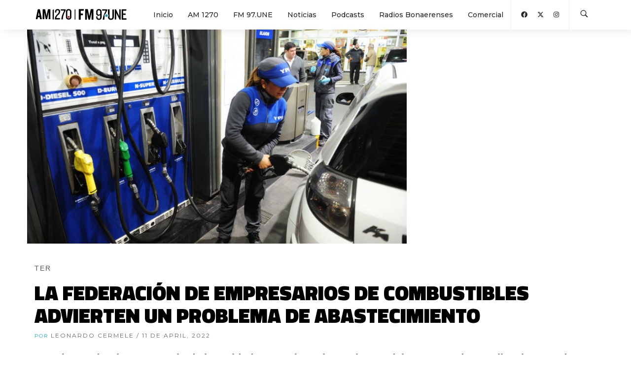

--- FILE ---
content_type: text/html; charset=UTF-8
request_url: https://provinciaradio.com.ar/noticia.php?noti_id=6151
body_size: 4923
content:
<!DOCTYPE html>
<html lang="es">
  <head>
    <title>LA FEDERACIÓN DE EMPRESARIOS DE COMBUSTIBLES ADVIERTEN UN PROBLEMA DE ABASTECIMIENTO</title>
    <meta charset="UTF-8">
    <meta name="viewport" content="width=device-width, initial-scale=1.0, maximum-scale=1.0, user-scalable=no">
    <meta http-equiv="X-UA-Compatible" content="IE=edge,chrome=1">
    <meta name="keywords" content="radio, provincia, am1270, fm97une, am, fm, buenos aires, la radio, provincia">
    <link rel="shortcut icon" href="https://provinciaradio.com.ar/images/favicon.png">
    <link rel="shortcut icon" href="https://provinciaradio.com.ar/images/favicon.ico">
    <link rel="stylesheet" href="https://provinciaradio.com.ar/css/bundle.css?v=0.17221000 1769121115"> 
    <link rel="stylesheet" href="https://provinciaradio.com.ar/css/hody-icons.css">
    <link rel="stylesheet" href="https://provinciaradio.com.ar/css/style.css?v=1769121115">
    <link rel="stylesheet" href="https://provinciaradio.com.ar/css/funcional_button.css">
    <link href="https://fonts.googleapis.com/css2?family=Montserrat:ital,wght@0,100;0,200;0,300;0,400;0,500;0,600;0,700;0,800;0,900;1,100;1,200;1,300;1,400;1,500;1,600;1,700;1,800;1,900&family=Oswald:wght@200;300;400;469;500;600;700&family=Titillium+Web:ital,wght@0,200;0,300;0,400;0,600;0,700;0,900;1,200;1,300;1,400;1,600;1,700&display=swap" rel="stylesheet">
    <link rel="stylesheet" href="https://maxcdn.bootstrapcdn.com/font-awesome/4.7.0/css/font-awesome.min.css">    
    <link rel="stylesheet" href="https://cdn.jsdelivr.net/npm/glider-js@1/glider.min.css">

    <!-- TOTO -->
    <link rel="stylesheet" href="https://provinciaradio.com.ar/css/funcional.css">
    <!-- Global site tag (gtag.js) - Google Analytics -->
    <script async src="https://www.googletagmanager.com/gtag/js?id=G-1LC2CWY6VE"></script>
    <script defer src="js/fa/brands.js"></script>
    <script defer src="js/fa/solid.js"></script>
    <script defer src="js/fa/regular.js"></script>
    <script defer src="js/fa/fontawesome.js"></script>
    <script>
      window.dataLayer = window.dataLayer || [];
      function gtag(){dataLayer.push(arguments);}
      gtag('js', new Date());
      gtag('config', 'G-1LC2CWY6VE');
    </script>
  </head>

<div class="wrapper">

    
<nav id="navbar">
  <div class="navbar-wrapper">
    <div class="container">
      <div class="logo">
        <a href="#arriba">
                      <img src="https://provinciaradio.com.ar/images/radio-provincia-am1270-fm97une-ba-21.svg" alt="Radio Provincia AM1270 FM97.UNE" height="50" width="200" class="logo-light" />
            <img src="https://provinciaradio.com.ar/images/radio-provincia-am1270-fm97une-ba-22.svg" alt="Radio Provincia AM1270 FM97.UNE" height="50" width="200" class="logo-dark" />
                   </a>
     
      </div>
      <div class="menu-extras">
        <div class="menu-item">
          <div class="nav-toggle">
            <button class="menu-toggle" type="button" aria-expanded="false" aria-controls="navigation" aria-label="Abrir el menú principal">
              <div class="hamburger" aria-hidden="true">
                <div class="hamburger-box">
                  <div class="hamburger-inner"><span></span>
              </div>
            </button>
          </div>
        </div>
      </div>
      <div id="navigation">
        <ul class="navigation-menu nav">
                      <li>
              <a href="https://provinciaradio.com.ar/index.php" >
                Inicio              </a>
            </li>
                      <li>
              <a href="https://provinciaradio.com.ar/am1270.php" >
                AM 1270              </a>
            </li>
                      <li>
              <a href="https://provinciaradio.com.ar/fm97une.php" >
                FM 97.UNE              </a>
            </li>
                      <li>
              <a href="https://provinciaradio.com.ar/noticias.php" >
                Noticias              </a>
            </li>
                      <li>
              <a href="#classes" data-scroll="true">
                Podcasts              </a>
            </li>
                      <li>
              <a href="https://provinciaradio.com.ar/radios_bonaerenses.php" >
                Radios Bonaerenses              </a>
            </li>
                      <li>
              <a href="https://provinciaradio.com.ar/contacto.php" >
                Comercial              </a>
            </li>
          
          <div class="menu-extras">
            <div class="menu-item">
              <div class="header-socials">
                <ul>
                                      <li>
                      <a target="_blank" 
                          href="https://www.facebook.com/Provincia1270/"
                          aria-label="Abrir Facebook"
                      >
                        <i class="fa-brands fa-facebook" 
                            aria-hidden="true" focusable="false"></i>
                        <span class="visually-hidden">Facebook</span>
                      </a>
                    </li>
                                      <li>
                      <a target="_blank" 
                          href="https://twitter.com/provincia1270?lang=es"
                          aria-label="Abrir X (Ex-Twitter)"
                      >
                        <i class="fa-brands fa-x-twitter" 
                            aria-hidden="true" focusable="false"></i>
                        <span class="visually-hidden">X (Ex-Twitter)</span>
                      </a>
                    </li>
                                      <li>
                      <a target="_blank" 
                          href="https://www.instagram.com/provincia1270/"
                          aria-label="Abrir Instagram"
                      >
                        <i class="fa-brands fa-instagram" 
                            aria-hidden="true" focusable="false"></i>
                        <span class="visually-hidden">Instagram</span>
                      </a>
                    </li>
                                  </ul>
              </div>
            </div>



            <div class="menu-item">
              <div class="open-search-form">
                <a href="busqueda.php" aria-label="Buscar en la web">
                  <i class="hc-search" aria-hidden="true" role="presentation"></i>
                  <span class="visually-hidden">Buscar en la web</span>
                </a>
              </div>
            </div>
          </div>
        </ul>
      </div>
    </div>
  </div>
</nav>
    <div id="arriba" style="display:block;position:absolute;color:transparent">Hola</div>

    <section style="padding-top:60px;padding-bottom:0px;">
        <div class="container" style="padding:0px">
            <div class="row">
                <div class="col-xs-12 col-md-8">
                                        <div class="contenedor-portada" style="text-align:center">
                        <img src=images/ypf.jpg alt="LA FEDERACIÓN DE EMPRESARIOS DE COMBUSTIBLES ADVIERTEN UN PROBLEMA DE ABASTECIMIENTO">                    
                    </div>
                </div>
            </div>
        </div>
    </section>
    

    <!-- -->
    <section style="border-top:none;">
        <div class="container">
            <div id="overlay-spinner">
                <div style="position:absolute;left:50%;top:300px;width:100%">
                    <div class="loader text-center"></div>
                </div>
            </div>
            <div class="row">
                <div class="col-lg-12">
                    <div class="fn-noti-volanta" style="margin-top:-70px;text-transform:uppercase">
                        TER                    </div>
                    <input type="hidden" id="in_noti_id" name="in_noti_id" value="6151">
                    <h1 class="titulo-radio-noticias" style="margin-top:15px;text-transform:uppercase">
                        LA FEDERACIÓN DE EMPRESARIOS DE COMBUSTIBLES ADVIERTEN UN PROBLEMA DE ABASTECIMIENTO                    </h1>
                    <div class="autor-podcast cantidad_nombre-podcast">
                        <span class="texto-azul-provincia2">
                            Por 
                        </span>
                        leonardo cermele                        <span> / 11 de April, 2022                        </span>
                    </div>
                    <div class="fn-noti-subtitulo" style="margin-top:15px;margin-bottom:15px;">
                        Hernán Landgrebe, secretario de la entidad aseguró que hoy “el 30 % del consumo de gasoil es importado”.                    </div>
                </div>
                <div class="col-md-8">
                    <article class="post-single">
                        <div class="post-body">
                            <div class="row funcional-text-editor">
                                Hernán Landgrebe, secretario de la Federación de Empresarios de Combustibles (FECRA) conversó con Todo Este Ruido y analizó el conflicto con el gasoil en la Argentina.<p><br></p><p><audio src="images/Langrrebe_1104.mp3" controls=""></audio><br><p>Landgrebe comentó en declaraciones a Radio Provincia las reuniones con el Gobierno  y comentó  “el problema de abastecimiento en algunos puntos del país”.</p><p>Además precisó que hoy  “el 30 % del consumo de gasoil es importado. Aumentó la demanda debido a que hay una mayor actividad. Son varios los motivos que provocaron esta situación”. </p><p>No obstante, Landgrebe advirtió que necesitan que  el Gobierno “nos acompañe en la rentabilidad, debemos mejorarla. Tuvimos 9 meses de precios congelados en 2021 y nuestra actividad se vio afectada, tenemos costos altos al permanecer abierto las 24 horas”.</p><p>Asimismo puntualizó el miembro de la Federación de Empresarios de Combustibles que “hay un atraso en el surtidor  de un 10 % y hoy tendría que venderse el litro de gasoil a  $170 y no $120 como sucede en la actualidad”. </p><p>Finalmente, hizo mención al cupo de combustibles que tienen las estaciones de servicio y enfatizó que las petroleras “nos respetan los volumen del 2019, aunque si la demanda es mayor, si tendremos que poner restricciones”. </p><p><br></p></p>                            </div>
                        </div>
                        <div class="post-tags">
                                                        <a href="buscar.php?q=fecra">fecra</a>
                                                        <a href="buscar.php?q=combustibles">combustibles</a>
                                                        <a href="buscar.php?q=abastecimiento">abastecimiento</a>
                                                        <a href="buscar.php?q=gasoil">gasoil</a>
                                                        <a href="buscar.php?q=rentabilidad">rentabilidad</a>
                                                    </div>                            
                    </article>
                </div>
            </div>
            <div class="row">
                <div class="col-lg-8">
                    <div class="btn-container mb-15">
                        <a href="noticias.php" class="btn btn-color-out upper no-radius btn-lg btn-block">Volver a Noticias</a>
                    </div>
                </div>
            </div>
        </div>
    </section>
                
    <footer id="footer" class="light-footer">
    <div class="footer-widgets">
        <div class="container">
            <div class="row">
                <div class="col-md-3 col-sm-6">
                    <div class="widget">
                        <figure class="footer-logo mb-15">
                            <img src="images/radio-provincia-am1270-fm97une-ba-22.svg" alt="Radio Provincia / AM 1270 / FM 97.UNE">
                        </figure>
                        <div class="textwidget">
                            <div>
                                Somos la Radio Pública de la Provincia de Buenos Aires.<br>
                                Iniciamos transmisiones el 18 de febrero de 1937, HOY renovamos la mística con vigencia hacia el futuro.
                            </div>
                            <div>
                                <br>
                                <a href="5492216097890"target="_blank"><i class="hc-call"></i>&nbsp;&nbsp;0221 609-7890</a>
                                <br>
                                <a href="#"target="_blank"><i class="hc-pin"></i>&nbsp;&nbsp;Av. 53 810 - La Plata - Bs. As.
                                </a>
                            </div>
                        </div>
                    </div>
                </div>
                <div class="col-md-3 col-sm-6">
                    <div class="widget">
                        <h5>MENÚ</h5>
                        <div class="menu-footer">
                            <ul>
                                <li><a href="./index.php">Inicio</a></li>
                                <li><a href="./am1270.php">AM 1270</a></li>
                                <li><a href="./fm97une.php">FM 97.UNE</a> </li>
                                <li><a href="./acerca.php">Institucional</a> </li>
                                <li><a href="./contacto.php">Contacto comercial</a></li>
                            </ul>
                        </div>
                    </div>
                </div>
                <div class="col-md-3 col-sm-6">
                    <div class="widget">
                        <h5>NOTICIAS</h5>
                        <div class="menu-footer">
                            <ul>
                            <li><a href="./noticias.php?seccion=provincia">Provincia</a></li>
                            <li><a href="./noticias.php?seccion=nacional">Nacional</a></li>
                            <li><a href="./noticias.php?seccion=deportes">Deportes</a></li>
                            <li><a href="./noticias.php?seccion=cultura">Cultura</a></li>    
                        </ul>
                    </div>
                </div>
            </div>
            <div class="col-md-3 col-sm-6">
                <div class="widget">
                    <h5>SUENA</h5>
                    <div class="menu-footer">
                        <ul>
                            <li><a href="./index.php#classes">Podcasts</a></li>
                            <li><a href="./fm97une.php#musica">Música</a></li> 
                            <li><a href="#programacion" data-scroll="true" onclick="programacion_mostrar(event, document.getElementById('programacion_btn_am'),'am')">Programación AM 1270</a></li>
                            <li><a href="#programacion" data-scroll="true" onclick="programacion_mostrar(event, document.getElementById('programacion_btn_fm'),'fm')">Programación FM 97.UNE</a></li>
                        </ul>
                    </div>
                </div>
            </div>
            <div class="col-lg-12">
                <ul class="social-list text-center">
                                        <li>
                      <a target="_blank" href="https://www.facebook.com/Launeok971" aria-label="Ir a Facebook">
                        <i class="fa-brands fa-facebook" aria-hidden="true"></i>
                        <span class="visually-hidden">Ir a Facebook</span>
                      </a>
                    </li>
                                      <li>
                      <a target="_blank" href="https://twitter.com/LaUneok" aria-label="Ir a X (Ex-Twitter)">
                        <i class="fa-brands fa-x-twitter" aria-hidden="true"></i>
                        <span class="visually-hidden">Ir a X (Ex-Twitter)</span>
                      </a>
                    </li>
                                      <li>
                      <a target="_blank" href="https://www.instagram.com/launeok/" aria-label="Ir a ">
                        <i class="fa-brands fa-instagram" aria-hidden="true"></i>
                        <span class="visually-hidden">Ir a </span>
                      </a>
                    </li>
                                  </ul>
            </div>
            <div class="col-md-12 font-12 text-center mobilizate">
                <br>
            </div>
        </div>
    </div>
</footer>
    </div> <!-- DIV#WRAPPER -->


    <!-- /.modal search--> 
<div id="search-modal">
    <div class="centrize">
        <div class="v-center">
            <div class="container">
                <form class="search-form" action="buscar.php" method="get">
                    <label for="q" class="visually-hidden">Buscar en el sitio</label>
                    <input class="form-control" type="search" required name="q" id="q"
                            placeholder="Haga su búsqueda" value="" style="color:white!important;"
                            aria-label="Buscar en el sitio"
                    >
                    <button type="submit" class="visually-hidden">Buscar</button>
                </form>
            </div>
        </div>
    </div>
    <a id="close-search-modal" href="busqueda.html" aria-label="Cerrar buscador">
        <i class="hc-close" aria-hidden="true"></i>
        <span class="visually-hidden">Cerrar buscador</span>
    </a>
    </div>
    <div class="modal fade" id="share" tabindex="-1" role="dialog" aria-labelledby="myModalLabel" aria-hidden="true">
    <div class="modal-dialog">
        <div class="modal-content  color-background-share">
            <div class="modal-header">
                <button type="button" class="close" data-dismiss="modal">
                    <span aria-hidden="true">×</span><span class="sr-only">Cerrar</span>
                </button>
                <h4 class="modal-title text-center" id="myModalLabel" aria-label="Compartir en:">
                    <i class="pe-7s-share" aria-hidden="true" role="img"></i> Comparta en:
                </h4>
            </div>
            <div class="modal-body">
                <a class="btn btn-block btn-default" id="fb_modal_btn" aria-label="Compartir en Facebook">
                    <i class="fa-brands fa-facebook" aria-hidden="true" role="img"></i>  Facebook
                </a> 
                <div class="sep5">
                </div>
                <a class="btn btn-block btn-default" id="tw_modal_btn" aria-label="Compartir en X (ex Twitter)">
                    <i class="fa-brands fa-twitter" aria-hidden="true" role="img"></i>  X
                </a>
                <div class="sep5">
                </div>
                <a class="btn btn-block btn-default" id="wa_modal_btn" aria-label="Compartir en WhatsApp">
                    <i class="fa-brands fa-whatsapp" aria-hidden="true" role="img"></i>  Whatsapp
                </a>
                <a class="btn btn-block btn-default" id="li_modal_btn" aria-label="Copiar enlace">
                    <i class="fa fa-copy" aria-hidden="true" role="img"></i>  Copiar Enlace
                </a>
                <label for="li_modal_in" class="vissualy-hidden">Dirección de enlace a copiar</label>
                <input type="text" id="li_modal_in" style="opacity:0" aria-hidden="true">
                <span id="li_modal_msg" style="display:none;color:var(--color-success);width:100%;text-align:center">Se ha copiado la dirección de enlace</span>
            </div>
        </div>
    </div>
</div>
    <div id="toast">
    <div class="container">
        <div class="row text-center">
            <div class="col-xs-1 col-md-3"></div>
            <div class="alert alert-success alert-dismissible col-xs-10 col-md-6 shadow" role="alert">
                <div class="alert-icon">
                    <i class="hc-checkmark-circle" aria-hidden="true" role="presentation"></i>
                </div>
                <p class="text-left"></p>
                <button class="close" type="button" onclick="$(this).closest('div').hide();" aria-label="Close"><i class="hc-close"></i>
                </button>
            </div>
            <div class="col-xs-1 col-md-3"></div>
        </div>
    </div>
</div>
    

    <script src="https://ajax.googleapis.com/ajax/libs/jquery/2.2.4/jquery.min.js"></script>
    <script type="text/javascript" src="js/bundle.js"></script>
    <script type="text/javascript" src="js/main.js"></script>
    <script type="text/javascript" src="js/funcional.min.js"></script>
    <script type="text/javascript">
    $(function(){
            })
    </script>
  </body>
</html>


--- FILE ---
content_type: application/javascript
request_url: https://provinciaradio.com.ar/js/bundle.js
body_size: 55379
content:
if ("undefined" == typeof jQuery) throw new Error("Bootstrap's JavaScript requires jQuery"); + function (t) {
	"use strict";
	var e = t.fn.jquery.split(" ")[0].split(".");
	if (e[0] < 2 && e[1] < 9 || 1 == e[0] && 9 == e[1] && e[2] < 1 || e[0] > 3) throw new Error("Bootstrap's JavaScript requires jQuery version 1.9.1 or higher, but lower than version 4")
}(jQuery), + function (t) {
	"use strict";

	function e() {
		var t = document.createElement("bootstrap"),
			e = {
				WebkitTransition: "webkitTransitionEnd",
				MozTransition: "transitionend",
				OTransition: "oTransitionEnd otransitionend",
				transition: "transitionend"
			};
		for (var i in e)
			if (void 0 !== t.style[i]) return {
				end: e[i]
			};
		return !1
	}
	t.fn.emulateTransitionEnd = function (e) {
		var i = !1,
			o = this;
		t(this).one("bsTransitionEnd", function () {
			i = !0
		});
		var n = function () {
			i || t(o).trigger(t.support.transition.end)
		};
		return setTimeout(n, e), this
	}, t(function () {
		t.support.transition = e(), t.support.transition && (t.event.special.bsTransitionEnd = {
			bindType: t.support.transition.end,
			delegateType: t.support.transition.end,
			handle: function (e) {
				if (t(e.target).is(this)) return e.handleObj.handler.apply(this, arguments)
			}
		})
	})
}(jQuery), + function (t) {
	"use strict";

	function e(e) {
		return this.each(function () {
			var i = t(this),
				n = i.data("bs.alert");
			n || i.data("bs.alert", n = new o(this)), "string" == typeof e && n[e].call(i)
		})
	}
	var i = '[data-dismiss="alert"]',
		o = function (e) {
			t(e).on("click", i, this.close)
		};
	o.VERSION = "3.3.7", o.TRANSITION_DURATION = 150, o.prototype.close = function (e) {
		function i() {
			r.detach().trigger("closed.bs.alert").remove()
		}
		var n = t(this),
			s = n.attr("data-target");
		s || (s = n.attr("href"), s = s && s.replace(/.*(?=#[^\s]*$)/, ""));
		var r = t("#" === s ? [] : s);
		e && e.preventDefault(), r.length || (r = n.closest(".alert")), r.trigger(e = t.Event("close.bs.alert")), e.isDefaultPrevented() || (r.removeClass("in"), t.support.transition && r.hasClass("fade") ? r.one("bsTransitionEnd", i).emulateTransitionEnd(o.TRANSITION_DURATION) : i())
	};
	var n = t.fn.alert;
	t.fn.alert = e, t.fn.alert.Constructor = o, t.fn.alert.noConflict = function () {
		return t.fn.alert = n, this
	}, t(document).on("click.bs.alert.data-api", i, o.prototype.close)
}(jQuery), + function (t) {
	"use strict";

	function e(e) {
		return this.each(function () {
			var o = t(this),
				n = o.data("bs.button"),
				s = "object" == typeof e && e;
			n || o.data("bs.button", n = new i(this, s)), "toggle" == e ? n.toggle() : e && n.setState(e)
		})
	}
	var i = function (e, o) {
		this.$element = t(e), this.options = t.extend({}, i.DEFAULTS, o), this.isLoading = !1
	};
	i.VERSION = "3.3.7", i.DEFAULTS = {
		loadingText: "loading..."
	}, i.prototype.setState = function (e) {
		var i = "disabled",
			o = this.$element,
			n = o.is("input") ? "val" : "html",
			s = o.data();
		e += "Text", null == s.resetText && o.data("resetText", o[n]()), setTimeout(t.proxy(function () {
			o[n](null == s[e] ? this.options[e] : s[e]), "loadingText" == e ? (this.isLoading = !0, o.addClass(i).attr(i, i).prop(i, !0)) : this.isLoading && (this.isLoading = !1, o.removeClass(i).removeAttr(i).prop(i, !1))
		}, this), 0)
	}, i.prototype.toggle = function () {
		var t = !0,
			e = this.$element.closest('[data-toggle="buttons"]');
		if (e.length) {
			var i = this.$element.find("input");
			"radio" == i.prop("type") ? (i.prop("checked") && (t = !1), e.find(".active").removeClass("active"), this.$element.addClass("active")) : "checkbox" == i.prop("type") && (i.prop("checked") !== this.$element.hasClass("active") && (t = !1), this.$element.toggleClass("active")), i.prop("checked", this.$element.hasClass("active")), t && i.trigger("change")
		} else this.$element.attr("aria-pressed", !this.$element.hasClass("active")), this.$element.toggleClass("active")
	};
	var o = t.fn.button;
	t.fn.button = e, t.fn.button.Constructor = i, t.fn.button.noConflict = function () {
		return t.fn.button = o, this
	}, t(document).on("click.bs.button.data-api", '[data-toggle^="button"]', function (i) {
		var o = t(i.target).closest(".btn");
		e.call(o, "toggle"), t(i.target).is('input[type="radio"], input[type="checkbox"]') || (i.preventDefault(), o.is("input,button") ? o.trigger("focus") : o.find("input:visible,button:visible").first().trigger("focus"))
	}).on("focus.bs.button.data-api blur.bs.button.data-api", '[data-toggle^="button"]', function (e) {
		t(e.target).closest(".btn").toggleClass("focus", /^focus(in)?$/.test(e.type))
	})
}(jQuery), + function (t) {
	"use strict";

	function e(e) {
		return this.each(function () {
			var o = t(this),
				n = o.data("bs.carousel"),
				s = t.extend({}, i.DEFAULTS, o.data(), "object" == typeof e && e),
				r = "string" == typeof e ? e : s.slide;
			n || o.data("bs.carousel", n = new i(this, s)), "number" == typeof e ? n.to(e) : r ? n[r]() : s.interval && n.pause().cycle()
		})
	}
	var i = function (e, i) {
		this.$element = t(e), this.$indicators = this.$element.find(".carousel-indicators"), this.options = i, this.paused = null, this.sliding = null, this.interval = null, this.$active = null, this.$items = null, this.options.keyboard && this.$element.on("keydown.bs.carousel", t.proxy(this.keydown, this)), "hover" == this.options.pause && !("ontouchstart" in document.documentElement) && this.$element.on("mouseenter.bs.carousel", t.proxy(this.pause, this)).on("mouseleave.bs.carousel", t.proxy(this.cycle, this))
	};
	i.VERSION = "3.3.7", i.TRANSITION_DURATION = 600, i.DEFAULTS = {
		interval: 5e3,
		pause: "hover",
		wrap: !0,
		keyboard: !0
	}, i.prototype.keydown = function (t) {
		if (!/input|textarea/i.test(t.target.tagName)) {
			switch (t.which) {
				case 37:
					this.prev();
					break;
				case 39:
					this.next();
					break;
				default:
					return
			}
			t.preventDefault()
		}
	}, i.prototype.cycle = function (e) {
		return e || (this.paused = !1), this.interval && clearInterval(this.interval), this.options.interval && !this.paused && (this.interval = setInterval(t.proxy(this.next, this), this.options.interval)), this
	}, i.prototype.getItemIndex = function (t) {
		return this.$items = t.parent().children(".item"), this.$items.index(t || this.$active)
	}, i.prototype.getItemForDirection = function (t, e) {
		var i = this.getItemIndex(e),
			o = "prev" == t && 0 === i || "next" == t && i == this.$items.length - 1;
		if (o && !this.options.wrap) return e;
		var n = "prev" == t ? -1 : 1,
			s = (i + n) % this.$items.length;
		return this.$items.eq(s)
	}, i.prototype.to = function (t) {
		var e = this,
			i = this.getItemIndex(this.$active = this.$element.find(".item.active"));
		if (!(t > this.$items.length - 1 || t < 0)) return this.sliding ? this.$element.one("slid.bs.carousel", function () {
			e.to(t)
		}) : i == t ? this.pause().cycle() : this.slide(t > i ? "next" : "prev", this.$items.eq(t))
	}, i.prototype.pause = function (e) {
		return e || (this.paused = !0), this.$element.find(".next, .prev").length && t.support.transition && (this.$element.trigger(t.support.transition.end), this.cycle(!0)), this.interval = clearInterval(this.interval), this
	}, i.prototype.next = function () {
		if (!this.sliding) return this.slide("next")
	}, i.prototype.prev = function () {
		if (!this.sliding) return this.slide("prev")
	}, i.prototype.slide = function (e, o) {
		var n = this.$element.find(".item.active"),
			s = o || this.getItemForDirection(e, n),
			r = this.interval,
			a = "next" == e ? "left" : "right",
			l = this;
		if (s.hasClass("active")) return this.sliding = !1;
		var d = s[0],
			c = t.Event("slide.bs.carousel", {
				relatedTarget: d,
				direction: a
			});
		if (this.$element.trigger(c), !c.isDefaultPrevented()) {
			if (this.sliding = !0, r && this.pause(), this.$indicators.length) {
				this.$indicators.find(".active").removeClass("active");
				var h = t(this.$indicators.children()[this.getItemIndex(s)]);
				h && h.addClass("active")
			}
			var p = t.Event("slid.bs.carousel", {
				relatedTarget: d,
				direction: a
			});
			return t.support.transition && this.$element.hasClass("slide") ? (s.addClass(e), s[0].offsetWidth, n.addClass(a), s.addClass(a), n.one("bsTransitionEnd", function () {
				s.removeClass([e, a].join(" ")).addClass("active"), n.removeClass(["active", a].join(" ")), l.sliding = !1, setTimeout(function () {
					l.$element.trigger(p)
				}, 0)
			}).emulateTransitionEnd(i.TRANSITION_DURATION)) : (n.removeClass("active"), s.addClass("active"), this.sliding = !1, this.$element.trigger(p)), r && this.cycle(), this
		}
	};
	var o = t.fn.carousel;
	t.fn.carousel = e, t.fn.carousel.Constructor = i, t.fn.carousel.noConflict = function () {
		return t.fn.carousel = o, this
	};
	var n = function (i) {
		var o, n = t(this),
			s = t(n.attr("data-target") || (o = n.attr("href")) && o.replace(/.*(?=#[^\s]+$)/, ""));
		if (s.hasClass("carousel")) {
			var r = t.extend({}, s.data(), n.data()),
				a = n.attr("data-slide-to");
			a && (r.interval = !1), e.call(s, r), a && s.data("bs.carousel").to(a), i.preventDefault()
		}
	};
	t(document).on("click.bs.carousel.data-api", "[data-slide]", n).on("click.bs.carousel.data-api", "[data-slide-to]", n), t(window).on("load", function () {
		t('[data-ride="carousel"]').each(function () {
			var i = t(this);
			e.call(i, i.data())
		})
	})
}(jQuery), + function (t) {
	"use strict";

	function e(e) {
		var i, o = e.attr("data-target") || (i = e.attr("href")) && i.replace(/.*(?=#[^\s]+$)/, "");
		return t(o)
	}

	function i(e) {
		return this.each(function () {
			var i = t(this),
				n = i.data("bs.collapse"),
				s = t.extend({}, o.DEFAULTS, i.data(), "object" == typeof e && e);
			!n && s.toggle && /show|hide/.test(e) && (s.toggle = !1), n || i.data("bs.collapse", n = new o(this, s)), "string" == typeof e && n[e]()
		})
	}
	var o = function (e, i) {
		this.$element = t(e), this.options = t.extend({}, o.DEFAULTS, i), this.$trigger = t('[data-toggle="collapse"][href="#' + e.id + '"],[data-toggle="collapse"][data-target="#' + e.id + '"]'), this.transitioning = null, this.options.parent ? this.$parent = this.getParent() : this.addAriaAndCollapsedClass(this.$element, this.$trigger), this.options.toggle && this.toggle()
	};
	o.VERSION = "3.3.7", o.TRANSITION_DURATION = 350, o.DEFAULTS = {
		toggle: !0
	}, o.prototype.dimension = function () {
		var t = this.$element.hasClass("width");
		return t ? "width" : "height"
	}, o.prototype.show = function () {
		if (!this.transitioning && !this.$element.hasClass("in")) {
			var e, n = this.$parent && this.$parent.children(".panel").children(".in, .collapsing");
			if (!(n && n.length && (e = n.data("bs.collapse"), e && e.transitioning))) {
				var s = t.Event("show.bs.collapse");
				if (this.$element.trigger(s), !s.isDefaultPrevented()) {
					n && n.length && (i.call(n, "hide"), e || n.data("bs.collapse", null));
					var r = this.dimension();
					this.$element.removeClass("collapse").addClass("collapsing")[r](0).attr("aria-expanded", !0), this.$trigger.removeClass("collapsed").attr("aria-expanded", !0), this.transitioning = 1;
					var a = function () {
						this.$element.removeClass("collapsing").addClass("collapse in")[r](""), this.transitioning = 0, this.$element.trigger("shown.bs.collapse")
					};
					if (!t.support.transition) return a.call(this);
					var l = t.camelCase(["scroll", r].join("-"));
					this.$element.one("bsTransitionEnd", t.proxy(a, this)).emulateTransitionEnd(o.TRANSITION_DURATION)[r](this.$element[0][l])
				}
			}
		}
	}, o.prototype.hide = function () {
		if (!this.transitioning && this.$element.hasClass("in")) {
			var e = t.Event("hide.bs.collapse");
			if (this.$element.trigger(e), !e.isDefaultPrevented()) {
				var i = this.dimension();
				this.$element[i](this.$element[i]())[0].offsetHeight, this.$element.addClass("collapsing").removeClass("collapse in").attr("aria-expanded", !1), this.$trigger.addClass("collapsed").attr("aria-expanded", !1), this.transitioning = 1;
				var n = function () {
					this.transitioning = 0, this.$element.removeClass("collapsing").addClass("collapse").trigger("hidden.bs.collapse")
				};
				return t.support.transition ? void this.$element[i](0).one("bsTransitionEnd", t.proxy(n, this)).emulateTransitionEnd(o.TRANSITION_DURATION) : n.call(this)
			}
		}
	}, o.prototype.toggle = function () {
		this[this.$element.hasClass("in") ? "hide" : "show"]()
	}, o.prototype.getParent = function () {
		return t(this.options.parent).find('[data-toggle="collapse"][data-parent="' + this.options.parent + '"]').each(t.proxy(function (i, o) {
			var n = t(o);
			this.addAriaAndCollapsedClass(e(n), n)
		}, this)).end()
	}, o.prototype.addAriaAndCollapsedClass = function (t, e) {
		var i = t.hasClass("in");
		t.attr("aria-expanded", i), e.toggleClass("collapsed", !i).attr("aria-expanded", i)
	};
	var n = t.fn.collapse;
	t.fn.collapse = i, t.fn.collapse.Constructor = o, t.fn.collapse.noConflict = function () {
		return t.fn.collapse = n, this
	}, t(document).on("click.bs.collapse.data-api", '[data-toggle="collapse"]', function (o) {
		var n = t(this);
		n.attr("data-target") || o.preventDefault();
		var s = e(n),
			r = s.data("bs.collapse"),
			a = r ? "toggle" : n.data();
		i.call(s, a)
	})
}(jQuery), + function (t) {
	"use strict";

	function e(e) {
		var i = e.attr("data-target");
		i || (i = e.attr("href"), i = i && /#[A-Za-z]/.test(i) && i.replace(/.*(?=#[^\s]*$)/, ""));
		var o = i && t(i);
		return o && o.length ? o : e.parent()
	}

	function i(i) {
		i && 3 === i.which || (t(n).remove(), t(s).each(function () {
			var o = t(this),
				n = e(o),
				s = {
					relatedTarget: this
				};
			n.hasClass("open") && (i && "click" == i.type && /input|textarea/i.test(i.target.tagName) && t.contains(n[0], i.target) || (n.trigger(i = t.Event("hide.bs.dropdown", s)), i.isDefaultPrevented() || (o.attr("aria-expanded", "false"), n.removeClass("open").trigger(t.Event("hidden.bs.dropdown", s)))))
		}))
	}

	function o(e) {
		return this.each(function () {
			var i = t(this),
				o = i.data("bs.dropdown");
			o || i.data("bs.dropdown", o = new r(this)), "string" == typeof e && o[e].call(i)
		})
	}
	var n = ".dropdown-backdrop",
		s = '[data-toggle="dropdown"]',
		r = function (e) {
			t(e).on("click.bs.dropdown", this.toggle)
		};
	r.VERSION = "3.3.7", r.prototype.toggle = function (o) {
		var n = t(this);
		if (!n.is(".disabled, :disabled")) {
			var s = e(n),
				r = s.hasClass("open");
			if (i(), !r) {
				"ontouchstart" in document.documentElement && !s.closest(".navbar-nav").length && t(document.createElement("div")).addClass("dropdown-backdrop").insertAfter(t(this)).on("click", i);
				var a = {
					relatedTarget: this
				};
				if (s.trigger(o = t.Event("show.bs.dropdown", a)), o.isDefaultPrevented()) return;
				n.trigger("focus").attr("aria-expanded", "true"), s.toggleClass("open").trigger(t.Event("shown.bs.dropdown", a))
			}
			return !1
		}
	}, r.prototype.keydown = function (i) {
		if (/(38|40|27|32)/.test(i.which) && !/input|textarea/i.test(i.target.tagName)) {
			var o = t(this);
			if (i.preventDefault(), i.stopPropagation(), !o.is(".disabled, :disabled")) {
				var n = e(o),
					r = n.hasClass("open");
				if (!r && 27 != i.which || r && 27 == i.which) return 27 == i.which && n.find(s).trigger("focus"), o.trigger("click");
				var a = " li:not(.disabled):visible a",
					l = n.find(".dropdown-menu" + a);
				if (l.length) {
					var d = l.index(i.target);
					38 == i.which && d > 0 && d--, 40 == i.which && d < l.length - 1 && d++, ~d || (d = 0), l.eq(d).trigger("focus")
				}
			}
		}
	};
	
	function e(e, o) {
		return this.each(function () {
			var n = t(this),
				s = n.data("bs.modal"),
				r = t.extend({}, i.DEFAULTS, n.data(), "object" == typeof e && e);
			s || n.data("bs.modal", s = new i(this, r)), "string" == typeof e ? s[e](o) : r.show && s.show(o)
		})
	}
	var i = function (e, i) {
		this.options = i, this.$body = t(document.body), this.$element = t(e), this.$dialog = this.$element.find(".modal-dialog"), this.$backdrop = null, this.isShown = null, this.originalBodyPad = null, this.scrollbarWidth = 0, this.ignoreBackdropClick = !1, this.options.remote && this.$element.find(".modal-content").load(this.options.remote, t.proxy(function () {
			this.$element.trigger("loaded.bs.modal")
		}, this))
	};
	i.VERSION = "3.3.7", i.TRANSITION_DURATION = 300, i.BACKDROP_TRANSITION_DURATION = 150, i.DEFAULTS = {
		backdrop: !0,
		keyboard: !0,
		show: !0
	}, i.prototype.toggle = function (t) {
		return this.isShown ? this.hide() : this.show(t)
	}, i.prototype.show = function (e) {
		var o = this,
			n = t.Event("show.bs.modal", {
				relatedTarget: e
			});
		this.$element.trigger(n), this.isShown || n.isDefaultPrevented() || (this.isShown = !0, this.checkScrollbar(), this.setScrollbar(), this.$body.addClass("modal-open"), this.escape(), this.resize(), this.$element.on("click.dismiss.bs.modal", '[data-dismiss="modal"]', t.proxy(this.hide, this)), this.$dialog.on("mousedown.dismiss.bs.modal", function () {
			o.$element.one("mouseup.dismiss.bs.modal", function (e) {
				t(e.target).is(o.$element) && (o.ignoreBackdropClick = !0)
			})
		}), this.backdrop(function () {
			var n = t.support.transition && o.$element.hasClass("fade");
			o.$element.parent().length || o.$element.appendTo(o.$body), o.$element.show().scrollTop(0), o.adjustDialog(), n && o.$element[0].offsetWidth, o.$element.addClass("in"), o.enforceFocus();
			var s = t.Event("shown.bs.modal", {
				relatedTarget: e
			});
			n ? o.$dialog.one("bsTransitionEnd", function () {
				o.$element.trigger("focus").trigger(s)
			}).emulateTransitionEnd(i.TRANSITION_DURATION) : o.$element.trigger("focus").trigger(s)
		}))
	}, i.prototype.hide = function (e) {
		e && e.preventDefault(), e = t.Event("hide.bs.modal"), this.$element.trigger(e), this.isShown && !e.isDefaultPrevented() && (this.isShown = !1, this.escape(), this.resize(), t(document).off("focusin.bs.modal"), this.$element.removeClass("in").off("click.dismiss.bs.modal").off("mouseup.dismiss.bs.modal"), this.$dialog.off("mousedown.dismiss.bs.modal"), t.support.transition && this.$element.hasClass("fade") ? this.$element.one("bsTransitionEnd", t.proxy(this.hideModal, this)).emulateTransitionEnd(i.TRANSITION_DURATION) : this.hideModal())
	}, i.prototype.enforceFocus = function () {
		t(document).off("focusin.bs.modal").on("focusin.bs.modal", t.proxy(function (t) {
			document === t.target || this.$element[0] === t.target || this.$element.has(t.target).length || this.$element.trigger("focus")
		}, this))
	}, i.prototype.escape = function () {
		this.isShown && this.options.keyboard ? this.$element.on("keydown.dismiss.bs.modal", t.proxy(function (t) {
			27 == t.which && this.hide()
		}, this)) : this.isShown || this.$element.off("keydown.dismiss.bs.modal")
	}, i.prototype.resize = function () {
		this.isShown ? t(window).on("resize.bs.modal", t.proxy(this.handleUpdate, this)) : t(window).off("resize.bs.modal")
	}, i.prototype.hideModal = function () {
		var t = this;
		this.$element.hide(), this.backdrop(function () {
			t.$body.removeClass("modal-open"), t.resetAdjustments(), t.resetScrollbar(), t.$element.trigger("hidden.bs.modal")
		})
	}, i.prototype.removeBackdrop = function () {
		this.$backdrop && this.$backdrop.remove(), this.$backdrop = null
	}, i.prototype.backdrop = function (e) {
		var o = this,
			n = this.$element.hasClass("fade") ? "fade" : "";
		if (this.isShown && this.options.backdrop) {
			var s = t.support.transition && n;
			if (this.$backdrop = t(document.createElement("div")).addClass("modal-backdrop " + n).appendTo(this.$body), this.$element.on("click.dismiss.bs.modal", t.proxy(function (t) {
					return this.ignoreBackdropClick ? void(this.ignoreBackdropClick = !1) : void(t.target === t.currentTarget && ("static" == this.options.backdrop ? this.$element[0].focus() : this.hide()))
				}, this)), s && this.$backdrop[0].offsetWidth, this.$backdrop.addClass("in"), !e) return;
			s ? this.$backdrop.one("bsTransitionEnd", e).emulateTransitionEnd(i.BACKDROP_TRANSITION_DURATION) : e()
		} else if (!this.isShown && this.$backdrop) {
			this.$backdrop.removeClass("in");
			var r = function () {
				o.removeBackdrop(), e && e()
			};
			t.support.transition && this.$element.hasClass("fade") ? this.$backdrop.one("bsTransitionEnd", r).emulateTransitionEnd(i.BACKDROP_TRANSITION_DURATION) : r()
		} else e && e()
	}, i.prototype.handleUpdate = function () {
		this.adjustDialog()
	}, i.prototype.adjustDialog = function () {
		var t = this.$element[0].scrollHeight > document.documentElement.clientHeight;
		this.$element.css({
			paddingLeft: !this.bodyIsOverflowing && t ? this.scrollbarWidth : "",
			paddingRight: this.bodyIsOverflowing && !t ? this.scrollbarWidth : ""
		})
	}, i.prototype.resetAdjustments = function () {
		this.$element.css({
			paddingLeft: "",
			paddingRight: ""
		})
	}, i.prototype.checkScrollbar = function () {
		var t = window.innerWidth;
		if (!t) {
			var e = document.documentElement.getBoundingClientRect();
			t = e.right - Math.abs(e.left)
		}
		this.bodyIsOverflowing = document.body.clientWidth < t, this.scrollbarWidth = this.measureScrollbar()
	}, i.prototype.setScrollbar = function () {
		var t = parseInt(this.$body.css("padding-right") || 0, 10);
		this.originalBodyPad = document.body.style.paddingRight || "", this.bodyIsOverflowing && this.$body.css("padding-right", t + this.scrollbarWidth)
	}, i.prototype.resetScrollbar = function () {
		this.$body.css("padding-right", this.originalBodyPad)
	}, i.prototype.measureScrollbar = function () {
		var t = document.createElement("div");
		t.className = "modal-scrollbar-measure", this.$body.append(t);
		var e = t.offsetWidth - t.clientWidth;
		return this.$body[0].removeChild(t), e
	};
	var o = t.fn.modal;
	t.fn.modal = e, t.fn.modal.Constructor = i, t.fn.modal.noConflict = function () {
		return t.fn.modal = o, this
	}, t(document).on("click.bs.modal.data-api", '[data-toggle="modal"]', function (i) {
		var o = t(this),
			n = o.attr("href"),
			s = t(o.attr("data-target") || n && n.replace(/.*(?=#[^\s]+$)/, "")),
			r = s.data("bs.modal") ? "toggle" : t.extend({
				remote: !/#/.test(n) && n
			}, s.data(), o.data());
		o.is("a") && i.preventDefault(), s.one("show.bs.modal", function (t) {
			t.isDefaultPrevented() || s.one("hidden.bs.modal", function () {
				o.is(":visible") && o.trigger("focus")
			})
		}), e.call(s, r, this)
	})
}(jQuery), + function (t) {
	"use strict";

	function e(e) {
		return this.each(function () {
			var o = t(this),
				n = o.data("bs.tooltip"),
				s = "object" == typeof e && e;
			!n && /destroy|hide/.test(e) || (n || o.data("bs.tooltip", n = new i(this, s)), "string" == typeof e && n[e]())
		})
	}
	var i = function (t, e) {
		this.type = null, this.options = null, this.enabled = null, this.timeout = null, this.hoverState = null, this.$element = null, this.inState = null, this.init("tooltip", t, e)
	};
	i.VERSION = "3.3.7", i.TRANSITION_DURATION = 150, i.DEFAULTS = {
		animation: !0,
		placement: "top",
		selector: !1,
		template: '<div class="tooltip" role="tooltip"><div class="tooltip-arrow"></div><div class="tooltip-inner"></div></div>',
		trigger: "hover focus",
		title: "",
		delay: 0,
		html: !1,
		container: !1,
		viewport: {
			selector: "body",
			padding: 0
		}
	}, i.prototype.init = function (e, i, o) {
		if (this.enabled = !0, this.type = e, this.$element = t(i), this.options = this.getOptions(o), this.$viewport = this.options.viewport && t(t.isFunction(this.options.viewport) ? this.options.viewport.call(this, this.$element) : this.options.viewport.selector || this.options.viewport), this.inState = {
				click: !1,
				hover: !1,
				focus: !1
			}, this.$element[0] instanceof document.constructor && !this.options.selector) throw new Error("`selector` option must be specified when initializing " + this.type + " on the window.document object!");
		for (var n = this.options.trigger.split(" "), s = n.length; s--;) {
			var r = n[s];
			if ("click" == r) this.$element.on("click." + this.type, this.options.selector, t.proxy(this.toggle, this));
			else if ("manual" != r) {
				var a = "hover" == r ? "mouseenter" : "focusin",
					l = "hover" == r ? "mouseleave" : "focusout";
				this.$element.on(a + "." + this.type, this.options.selector, t.proxy(this.enter, this)), this.$element.on(l + "." + this.type, this.options.selector, t.proxy(this.leave, this))
			}
		}
		this.options.selector ? this._options = t.extend({}, this.options, {
			trigger: "manual",
			selector: ""
		}) : this.fixTitle()
	}, i.prototype.getDefaults = function () {
		return i.DEFAULTS
	}, i.prototype.getOptions = function (e) {
		return e = t.extend({}, this.getDefaults(), this.$element.data(), e), e.delay && "number" == typeof e.delay && (e.delay = {
			show: e.delay,
			hide: e.delay
		}), e
	}, i.prototype.getDelegateOptions = function () {
		var e = {},
			i = this.getDefaults();
		return this._options && t.each(this._options, function (t, o) {
			i[t] != o && (e[t] = o)
		}), e
	}, i.prototype.enter = function (e) {
		var i = e instanceof this.constructor ? e : t(e.currentTarget).data("bs." + this.type);
		return i || (i = new this.constructor(e.currentTarget, this.getDelegateOptions()), t(e.currentTarget).data("bs." + this.type, i)), e instanceof t.Event && (i.inState["focusin" == e.type ? "focus" : "hover"] = !0), i.tip().hasClass("in") || "in" == i.hoverState ? void(i.hoverState = "in") : (clearTimeout(i.timeout), i.hoverState = "in", i.options.delay && i.options.delay.show ? void(i.timeout = setTimeout(function () {
			"in" == i.hoverState && i.show()
		}, i.options.delay.show)) : i.show())
	}, i.prototype.isInStateTrue = function () {
		for (var t in this.inState)
			if (this.inState[t]) return !0;
		return !1
	}, i.prototype.leave = function (e) {
		var i = e instanceof this.constructor ? e : t(e.currentTarget).data("bs." + this.type);
		if (i || (i = new this.constructor(e.currentTarget, this.getDelegateOptions()), t(e.currentTarget).data("bs." + this.type, i)), e instanceof t.Event && (i.inState["focusout" == e.type ? "focus" : "hover"] = !1), !i.isInStateTrue()) return clearTimeout(i.timeout), i.hoverState = "out", i.options.delay && i.options.delay.hide ? void(i.timeout = setTimeout(function () {
			"out" == i.hoverState && i.hide()
		}, i.options.delay.hide)) : i.hide()
	}, i.prototype.show = function () {
		var e = t.Event("show.bs." + this.type);
		if (this.hasContent() && this.enabled) {
			this.$element.trigger(e);
			var o = t.contains(this.$element[0].ownerDocument.documentElement, this.$element[0]);
			if (e.isDefaultPrevented() || !o) return;
			var n = this,
				s = this.tip(),
				r = this.getUID(this.type);
			this.setContent(), s.attr("id", r), this.$element.attr("aria-describedby", r), this.options.animation && s.addClass("fade");
			var a = "function" == typeof this.options.placement ? this.options.placement.call(this, s[0], this.$element[0]) : this.options.placement,
				l = /\s?auto?\s?/i,
				d = l.test(a);
			d && (a = a.replace(l, "") || "top"), s.detach().css({
				top: 0,
				left: 0,
				display: "block"
			}).addClass(a).data("bs." + this.type, this), this.options.container ? s.appendTo(this.options.container) : s.insertAfter(this.$element), this.$element.trigger("inserted.bs." + this.type);
			var c = this.getPosition(),
				h = s[0].offsetWidth,
				p = s[0].offsetHeight;
			if (d) {
				var u = a,
					f = this.getPosition(this.$viewport);
				a = "bottom" == a && c.bottom + p > f.bottom ? "top" : "top" == a && c.top - p < f.top ? "bottom" : "right" == a && c.right + h > f.width ? "left" : "left" == a && c.left - h < f.left ? "right" : a, s.removeClass(u).addClass(a)
			}
			var g = this.getCalculatedOffset(a, c, h, p);
			this.applyPlacement(g, a);
			var m = function () {
				var t = n.hoverState;
				n.$element.trigger("shown.bs." + n.type), n.hoverState = null, "out" == t && n.leave(n)
			};
			t.support.transition && this.$tip.hasClass("fade") ? s.one("bsTransitionEnd", m).emulateTransitionEnd(i.TRANSITION_DURATION) : m()
		}
	}, i.prototype.applyPlacement = function (e, i) {
		var o = this.tip(),
			n = o[0].offsetWidth,
			s = o[0].offsetHeight,
			r = parseInt(o.css("margin-top"), 10),
			a = parseInt(o.css("margin-left"), 10);
		isNaN(r) && (r = 0), isNaN(a) && (a = 0), e.top += r, e.left += a, t.offset.setOffset(o[0], t.extend({
			using: function (t) {
				o.css({
					top: Math.round(t.top),
					left: Math.round(t.left)
				})
			}
		}, e), 0), o.addClass("in");
		var l = o[0].offsetWidth,
			d = o[0].offsetHeight;
		"top" == i && d != s && (e.top = e.top + s - d);
		var c = this.getViewportAdjustedDelta(i, e, l, d);
		c.left ? e.left += c.left : e.top += c.top;
		var h = /top|bottom/.test(i),
			p = h ? 2 * c.left - n + l : 2 * c.top - s + d,
			u = h ? "offsetWidth" : "offsetHeight";
		o.offset(e), this.replaceArrow(p, o[0][u], h)
	}, i.prototype.replaceArrow = function (t, e, i) {
		this.arrow().css(i ? "left" : "top", 50 * (1 - t / e) + "%").css(i ? "top" : "left", "")
	}, i.prototype.setContent = function () {
		var t = this.tip(),
			e = this.getTitle();
		t.find(".tooltip-inner")[this.options.html ? "html" : "text"](e), t.removeClass("fade in top bottom left right")
	}, i.prototype.hide = function (e) {
		function o() {
			"in" != n.hoverState && s.detach(), n.$element && n.$element.removeAttr("aria-describedby").trigger("hidden.bs." + n.type), e && e()
		}
		var n = this,
			s = t(this.$tip),
			r = t.Event("hide.bs." + this.type);
		if (this.$element.trigger(r), !r.isDefaultPrevented()) return s.removeClass("in"), t.support.transition && s.hasClass("fade") ? s.one("bsTransitionEnd", o).emulateTransitionEnd(i.TRANSITION_DURATION) : o(), this.hoverState = null, this
	}, i.prototype.fixTitle = function () {
		var t = this.$element;
		(t.attr("title") || "string" != typeof t.attr("data-original-title")) && t.attr("data-original-title", t.attr("title") || "").attr("title", "")
	}, i.prototype.hasContent = function () {
		return this.getTitle()
	}, i.prototype.getPosition = function (e) {
		e = e || this.$element;
		var i = e[0],
			o = "BODY" == i.tagName,
			n = i.getBoundingClientRect();
		null == n.width && (n = t.extend({}, n, {
			width: n.right - n.left,
			height: n.bottom - n.top
		}));
		var s = window.SVGElement && i instanceof window.SVGElement,
			r = o ? {
				top: 0,
				left: 0
			} : s ? null : e.offset(),
			a = {
				scroll: o ? document.documentElement.scrollTop || document.body.scrollTop : e.scrollTop()
			},
			l = o ? {
				width: t(window).width(),
				height: t(window).height()
			} : null;
		return t.extend({}, n, a, l, r)
	}, i.prototype.getCalculatedOffset = function (t, e, i, o) {
		return "bottom" == t ? {
			top: e.top + e.height,
			left: e.left + e.width / 2 - i / 2
		} : "top" == t ? {
			top: e.top - o,
			left: e.left + e.width / 2 - i / 2
		} : "left" == t ? {
			top: e.top + e.height / 2 - o / 2,
			left: e.left - i
		} : {
			top: e.top + e.height / 2 - o / 2,
			left: e.left + e.width
		}
	}, i.prototype.getViewportAdjustedDelta = function (t, e, i, o) {
		var n = {
			top: 0,
			left: 0
		};
		if (!this.$viewport) return n;
		var s = this.options.viewport && this.options.viewport.padding || 0,
			r = this.getPosition(this.$viewport);
		if (/right|left/.test(t)) {
			var a = e.top - s - r.scroll,
				l = e.top + s - r.scroll + o;
			a < r.top ? n.top = r.top - a : l > r.top + r.height && (n.top = r.top + r.height - l)
		} else {
			var d = e.left - s,
				c = e.left + s + i;
			d < r.left ? n.left = r.left - d : c > r.right && (n.left = r.left + r.width - c)
		}
		return n
	}, i.prototype.getTitle = function () {
		var t, e = this.$element,
			i = this.options;
		return t = e.attr("data-original-title") || ("function" == typeof i.title ? i.title.call(e[0]) : i.title)
	}, i.prototype.getUID = function (t) {
		do t += ~~(1e6 * Math.random()); while (document.getElementById(t));
		return t
	}, i.prototype.tip = function () {
		if (!this.$tip && (this.$tip = t(this.options.template), 1 != this.$tip.length)) throw new Error(this.type + " `template` option must consist of exactly 1 top-level element!");
		return this.$tip
	}, i.prototype.arrow = function () {
		return this.$arrow = this.$arrow || this.tip().find(".tooltip-arrow")
	}, i.prototype.enable = function () {
		this.enabled = !0
	}, i.prototype.disable = function () {
		this.enabled = !1
	}, i.prototype.toggleEnabled = function () {
		this.enabled = !this.enabled
	}, i.prototype.toggle = function (e) {
		var i = this;
		e && (i = t(e.currentTarget).data("bs." + this.type), i || (i = new this.constructor(e.currentTarget, this.getDelegateOptions()), t(e.currentTarget).data("bs." + this.type, i))), e ? (i.inState.click = !i.inState.click, i.isInStateTrue() ? i.enter(i) : i.leave(i)) : i.tip().hasClass("in") ? i.leave(i) : i.enter(i)
	}, i.prototype.destroy = function () {
		var t = this;
		clearTimeout(this.timeout), this.hide(function () {
			t.$element.off("." + t.type).removeData("bs." + t.type), t.$tip && t.$tip.detach(), t.$tip = null, t.$arrow = null, t.$viewport = null, t.$element = null
		})
	};
	var o = t.fn.tooltip;
	t.fn.tooltip = e, t.fn.tooltip.Constructor = i, t.fn.tooltip.noConflict = function () {
		return t.fn.tooltip = o, this
	}
}(jQuery), + function (t) {
	"use strict";

	function e(e) {
		return this.each(function () {
			var o = t(this),
				n = o.data("bs.popover"),
				s = "object" == typeof e && e;
			!n && /destroy|hide/.test(e) || (n || o.data("bs.popover", n = new i(this, s)), "string" == typeof e && n[e]())
		})
	}
	var i = function (t, e) {
		this.init("popover", t, e)
	};
	if (!t.fn.tooltip) throw new Error("Popover requires tooltip.js");
	i.VERSION = "3.3.7", i.DEFAULTS = t.extend({}, t.fn.tooltip.Constructor.DEFAULTS, {
		placement: "right",
		trigger: "click",
		content: "",
		template: '<div class="popover" role="tooltip"><div class="arrow"></div><h3 class="popover-title"></h3><div class="popover-content"></div></div>'
	}), i.prototype = t.extend({}, t.fn.tooltip.Constructor.prototype), i.prototype.constructor = i, i.prototype.getDefaults = function () {
		return i.DEFAULTS
	}, i.prototype.setContent = function () {
		var t = this.tip(),
			e = this.getTitle(),
			i = this.getContent();
		t.find(".popover-title")[this.options.html ? "html" : "text"](e), t.find(".popover-content").children().detach().end()[this.options.html ? "string" == typeof i ? "html" : "append" : "text"](i), t.removeClass("fade top bottom left right in"), t.find(".popover-title").html() || t.find(".popover-title").hide()
	}, i.prototype.hasContent = function () {
		return this.getTitle() || this.getContent()
	}, i.prototype.getContent = function () {
		var t = this.$element,
			e = this.options;
		return t.attr("data-content") || ("function" == typeof e.content ? e.content.call(t[0]) : e.content)
	}, i.prototype.arrow = function () {
		return this.$arrow = this.$arrow || this.tip().find(".arrow")
	};
	var o = t.fn.popover;
	t.fn.popover = e, t.fn.popover.Constructor = i, t.fn.popover.noConflict = function () {
		return t.fn.popover = o, this
	}
}(jQuery), + function (t) {
	"use strict";

	function e(i, o) {
		this.$body = t(document.body), this.$scrollElement = t(t(i).is(document.body) ? window : i), this.options = t.extend({}, e.DEFAULTS, o), this.selector = (this.options.target || "") + " .nav li > a", this.offsets = [], this.targets = [], this.activeTarget = null, this.scrollHeight = 0, this.$scrollElement.on("scroll.bs.scrollspy", t.proxy(this.process, this)), this.refresh(), this.process()
	}

	function i(i) {
		return this.each(function () {
			var o = t(this),
				n = o.data("bs.scrollspy"),
				s = "object" == typeof i && i;
			n || o.data("bs.scrollspy", n = new e(this, s)), "string" == typeof i && n[i]()
		})
	}
	e.VERSION = "3.3.7", e.DEFAULTS = {
		offset: 10
	}, e.prototype.getScrollHeight = function () {
		return this.$scrollElement[0].scrollHeight || Math.max(this.$body[0].scrollHeight, document.documentElement.scrollHeight)
	}, e.prototype.refresh = function () {
		var e = this,
			i = "offset",
			o = 0;
		this.offsets = [], this.targets = [], this.scrollHeight = this.getScrollHeight(), t.isWindow(this.$scrollElement[0]) || (i = "position", o = this.$scrollElement.scrollTop()), this.$body.find(this.selector).map(function () {
			var e = t(this),
				n = e.data("target") || e.attr("href"),
				s = /^#./.test(n) && t(n);
			return s && s.length && s.is(":visible") && [
				[s[i]().top + o, n]
			] || null
		}).sort(function (t, e) {
			return t[0] - e[0]
		}).each(function () {
			e.offsets.push(this[0]), e.targets.push(this[1])
		})
	}, e.prototype.process = function () {
		var t, e = this.$scrollElement.scrollTop() + this.options.offset,
			i = this.getScrollHeight(),
			o = this.options.offset + i - this.$scrollElement.height(),
			n = this.offsets,
			s = this.targets,
			r = this.activeTarget;
		if (this.scrollHeight != i && this.refresh(), e >= o) return r != (t = s[s.length - 1]) && this.activate(t);
		if (r && e < n[0]) return this.activeTarget = null, this.clear();
		for (t = n.length; t--;) r != s[t] && e >= n[t] && (void 0 === n[t + 1] || e < n[t + 1]) && this.activate(s[t])
	}, e.prototype.activate = function (e) {
		this.activeTarget = e, this.clear();
		var i = this.selector + '[data-target="' + e + '"],' + this.selector + '[href="' + e + '"]',
			o = t(i).parents("li").addClass("active");
		o.parent(".dropdown-menu").length && (o = o.closest("li.dropdown").addClass("active")), o.trigger("activate.bs.scrollspy")
	}, e.prototype.clear = function () {
		t(this.selector).parentsUntil(this.options.target, ".active").removeClass("active")
	};
	var o = t.fn.scrollspy;
	t.fn.scrollspy = i, t.fn.scrollspy.Constructor = e, t.fn.scrollspy.noConflict = function () {
		return t.fn.scrollspy = o, this
	}, t(window).on("load.bs.scrollspy.data-api", function () {
		t('[data-spy="scroll"]').each(function () {
			var e = t(this);
			i.call(e, e.data())
		})
	})
}(jQuery), + function (t) {
	"use strict";

	function e(e) {
		return this.each(function () {
			var o = t(this),
				n = o.data("bs.tab");
			n || o.data("bs.tab", n = new i(this)), "string" == typeof e && n[e]()
		})
	}
	var i = function (e) {
		this.element = t(e)
	};
	i.VERSION = "3.3.7", i.TRANSITION_DURATION = 150, i.prototype.show = function () {
		var e = this.element,
			i = e.closest("ul:not(.dropdown-menu)"),
			o = e.data("target");
		if (o || (o = e.attr("href"), o = o && o.replace(/.*(?=#[^\s]*$)/, "")), !e.parent("li").hasClass("active")) {
			var n = i.find(".active:last a"),
				s = t.Event("hide.bs.tab", {
					relatedTarget: e[0]
				}),
				r = t.Event("show.bs.tab", {
					relatedTarget: n[0]
				});
			if (n.trigger(s), e.trigger(r), !r.isDefaultPrevented() && !s.isDefaultPrevented()) {
				var a = t(o);
				this.activate(e.closest("li"), i), this.activate(a, a.parent(), function () {
					n.trigger({
						type: "hidden.bs.tab",
						relatedTarget: e[0]
					}), e.trigger({
						type: "shown.bs.tab",
						relatedTarget: n[0]
					})
				})
			}
		}
	}, i.prototype.activate = function (e, o, n) {
		function s() {
			r.removeClass("active").find("> .dropdown-menu > .active").removeClass("active").end().find('[data-toggle="tab"]').attr("aria-expanded", !1), e.addClass("active").find('[data-toggle="tab"]').attr("aria-expanded", !0), a ? (e[0].offsetWidth, e.addClass("in")) : e.removeClass("fade"), e.parent(".dropdown-menu").length && e.closest("li.dropdown").addClass("active").end().find('[data-toggle="tab"]').attr("aria-expanded", !0), n && n()
		}
		var r = o.find("> .active"),
			a = n && t.support.transition && (r.length && r.hasClass("fade") || !!o.find("> .fade").length);
		r.length && a ? r.one("bsTransitionEnd", s).emulateTransitionEnd(i.TRANSITION_DURATION) : s(), r.removeClass("in")
	};
	var o = t.fn.tab;
	t.fn.tab = e, t.fn.tab.Constructor = i, t.fn.tab.noConflict = function () {
		return t.fn.tab = o, this
	};
	var n = function (i) {
		i.preventDefault(), e.call(t(this), "show")
	};
	t(document).on("click.bs.tab.data-api", '[data-toggle="tab"]', n).on("click.bs.tab.data-api", '[data-toggle="pill"]', n)
}(jQuery), + function (t) {
	"use strict";

	function e(e) {
		return this.each(function () {
			var o = t(this),
				n = o.data("bs.affix"),
				s = "object" == typeof e && e;
			n || o.data("bs.affix", n = new i(this, s)), "string" == typeof e && n[e]()
		})
	}
	var i = function (e, o) {
		this.options = t.extend({}, i.DEFAULTS, o), this.$target = t(this.options.target).on("scroll.bs.affix.data-api", t.proxy(this.checkPosition, this)).on("click.bs.affix.data-api", t.proxy(this.checkPositionWithEventLoop, this)), this.$element = t(e), this.affixed = null, this.unpin = null, this.pinnedOffset = null, this.checkPosition()
	};
	i.VERSION = "3.3.7", i.RESET = "affix affix-top affix-bottom", i.DEFAULTS = {
		offset: 0,
		target: window
	}, i.prototype.getState = function (t, e, i, o) {
		var n = this.$target.scrollTop(),
			s = this.$element.offset(),
			r = this.$target.height();
		if (null != i && "top" == this.affixed) return n < i && "top";
		if ("bottom" == this.affixed) return null != i ? !(n + this.unpin <= s.top) && "bottom" : !(n + r <= t - o) && "bottom";
		var a = null == this.affixed,
			l = a ? n : s.top,
			d = a ? r : e;
		return null != i && n <= i ? "top" : null != o && l + d >= t - o && "bottom"
	}, i.prototype.getPinnedOffset = function () {
		if (this.pinnedOffset) return this.pinnedOffset;
		this.$element.removeClass(i.RESET).addClass("affix");
		var t = this.$target.scrollTop(),
			e = this.$element.offset();
		return this.pinnedOffset = e.top - t
	}, i.prototype.checkPositionWithEventLoop = function () {
		setTimeout(t.proxy(this.checkPosition, this), 1)
	}, i.prototype.checkPosition = function () {
		if (this.$element.is(":visible")) {
			var e = this.$element.height(),
				o = this.options.offset,
				n = o.top,
				s = o.bottom,
				r = Math.max(t(document).height(), t(document.body).height());
			"object" != typeof o && (s = n = o), "function" == typeof n && (n = o.top(this.$element)), "function" == typeof s && (s = o.bottom(this.$element));
			var a = this.getState(r, e, n, s);
			if (this.affixed != a) {
				null != this.unpin && this.$element.css("top", "");
				var l = "affix" + (a ? "-" + a : ""),
					d = t.Event(l + ".bs.affix");
				if (this.$element.trigger(d), d.isDefaultPrevented()) return;
				this.affixed = a, this.unpin = "bottom" == a ? this.getPinnedOffset() : null, this.$element.removeClass(i.RESET).addClass(l).trigger(l.replace("affix", "affixed") + ".bs.affix")
			}
			"bottom" == a && this.$element.offset({
				top: r - e - s
			})
		}
	};
	var o = t.fn.affix;
	t.fn.affix = e, t.fn.affix.Constructor = i, t.fn.affix.noConflict = function () {
		return t.fn.affix = o, this
	}, t(window).on("load", function () {
		t('[data-spy="affix"]').each(function () {
			var i = t(this),
				o = i.data();
			o.offset = o.offset || {}, null != o.offsetBottom && (o.offset.bottom = o.offsetBottom), null != o.offsetTop && (o.offset.top = o.offsetTop), e.call(i, o)
		})
	})
}(jQuery),
function (t) {
	"function" == typeof define && define.amd ? define(["jquery"], t) : t("object" == typeof exports ? require("jquery") : jQuery)
}(function (t) {
	function e(t, e) {
		return t.toFixed(e.decimals)
	}
	var i = function (e, o) {
		this.$element = t(e), this.options = t.extend({}, i.DEFAULTS, this.dataOptions(), o), this.init()
	};
	i.DEFAULTS = {
		from: 0,
		to: 0,
		speed: 1e3,
		refreshInterval: 100,
		decimals: 0,
		formatter: e,
		onUpdate: null,
		onComplete: null
	}, i.prototype.init = function () {
		this.value = this.options.from, this.loops = Math.ceil(this.options.speed / this.options.refreshInterval), this.loopCount = 0, this.increment = (this.options.to - this.options.from) / this.loops
	}, i.prototype.dataOptions = function () {
		var t = {
				from: this.$element.data("from"),
				to: this.$element.data("to"),
				speed: this.$element.data("speed"),
				refreshInterval: this.$element.data("refresh-interval"),
				decimals: this.$element.data("decimals")
			},
			e = Object.keys(t);
		for (var i in e) {
			var o = e[i];
			"undefined" == typeof t[o] && delete t[o]
		}
		return t
	}, i.prototype.update = function () {
		this.value += this.increment, this.loopCount++, this.render(), "function" == typeof this.options.onUpdate && this.options.onUpdate.call(this.$element, this.value), this.loopCount >= this.loops && (clearInterval(this.interval), this.value = this.options.to, "function" == typeof this.options.onComplete && this.options.onComplete.call(this.$element, this.value))
	}, i.prototype.render = function () {
		var t = this.options.formatter.call(this.$element, this.value, this.options);
		this.$element.text(t)
	}, i.prototype.restart = function () {
		this.stop(), this.init(), this.start()
	}, i.prototype.start = function () {
		this.stop(), this.render(), this.interval = setInterval(this.update.bind(this), this.options.refreshInterval)
	}, i.prototype.stop = function () {
		this.interval && clearInterval(this.interval)
	}, i.prototype.toggle = function () {
		this.interval ? this.stop() : this.start()
	}, t.fn.countTo = function (e) {
		return this.each(function () {
			var o = t(this),
				n = o.data("countTo"),
				s = !n || "object" == typeof e,
				r = "object" == typeof e ? e : {},
				a = "string" == typeof e ? e : "start";
			s && (n && n.stop(), o.data("countTo", n = new i(this, r))), n[a].call(n)
		})
	}
}), ! function (t, e) {
	"function" == typeof define && define.amd ? define("jquery-bridget/jquery-bridget", ["jquery"], function (i) {
		return e(t, i)
	}) : "object" == typeof module && module.exports ? module.exports = e(t, require("jquery")) : t.jQueryBridget = e(t, t.jQuery)
}(window, function (t, e) {
	"use strict";

	function i(i, s, a) {
		function l(t, e, o) {
			var n, s = "$()." + i + '("' + e + '")';
			return t.each(function (t, l) {
				var d = a.data(l, i);
				if (!d) return void r(i + " not initialized. Cannot call methods, i.e. " + s);
				var c = d[e];
				if (!c || "_" == e.charAt(0)) return void r(s + " is not a valid method");
				var h = c.apply(d, o);
				n = void 0 === n ? h : n
			}), void 0 !== n ? n : t
		}

		function d(t, e) {
			t.each(function (t, o) {
				var n = a.data(o, i);
				n ? (n.option(e), n._init()) : (n = new s(o, e), a.data(o, i, n))
			})
		}
		a = a || e || t.jQuery, a && (s.prototype.option || (s.prototype.option = function (t) {
			a.isPlainObject(t) && (this.options = a.extend(!0, this.options, t))
		}), a.fn[i] = function (t) {
			if ("string" == typeof t) {
				var e = n.call(arguments, 1);
				return l(this, t, e)
			}
			return d(this, t), this
		}, o(a))
	}

	function o(t) {
		!t || t && t.bridget || (t.bridget = i)
	}
	var n = Array.prototype.slice,
		s = t.console,
		r = "undefined" == typeof s ? function () {} : function (t) {
			s.error(t)
		};
	return o(e || t.jQuery), i
}),
function (t, e) {
	"function" == typeof define && define.amd ? define("ev-emitter/ev-emitter", e) : "object" == typeof module && module.exports ? module.exports = e() : t.EvEmitter = e()
}("undefined" != typeof window ? window : this, function () {
	function t() {}
	var e = t.prototype;
	return e.on = function (t, e) {
		if (t && e) {
			var i = this._events = this._events || {},
				o = i[t] = i[t] || [];
			return o.indexOf(e) == -1 && o.push(e), this
		}
	}, e.once = function (t, e) {
		if (t && e) {
			this.on(t, e);
			var i = this._onceEvents = this._onceEvents || {},
				o = i[t] = i[t] || {};
			return o[e] = !0, this
		}
	}, e.off = function (t, e) {
		var i = this._events && this._events[t];
		if (i && i.length) {
			var o = i.indexOf(e);
			return o != -1 && i.splice(o, 1), this
		}
	}, e.emitEvent = function (t, e) {
		var i = this._events && this._events[t];
		if (i && i.length) {
			var o = 0,
				n = i[o];
			e = e || [];
			for (var s = this._onceEvents && this._onceEvents[t]; n;) {
				var r = s && s[n];
				r && (this.off(t, n), delete s[n]), n.apply(this, e), o += r ? 0 : 1, n = i[o]
			}
			return this
		}
	}, t
}),
function (t, e) {
	"use strict";
	"function" == typeof define && define.amd ? define("get-size/get-size", [], function () {
		return e()
	}) : "object" == typeof module && module.exports ? module.exports = e() : t.getSize = e()
}(window, function () {
	"use strict";

	function t(t) {
		var e = parseFloat(t),
			i = t.indexOf("%") == -1 && !isNaN(e);
		return i && e
	}

	function e() {}

	function i() {
		for (var t = {
				width: 0,
				height: 0,
				innerWidth: 0,
				innerHeight: 0,
				outerWidth: 0,
				outerHeight: 0
			}, e = 0; e < d; e++) {
			var i = l[e];
			t[i] = 0
		}
		return t
	}

	function o(t) {
		var e = getComputedStyle(t);
		return e || a("Style returned " + e + ". Are you running this code in a hidden iframe on Firefox? See http://bit.ly/getsizebug1"), e
	}

	function n() {
		if (!c) {
			c = !0;
			var e = document.createElement("div");
			e.style.width = "200px", e.style.padding = "1px 2px 3px 4px", e.style.borderStyle = "solid", e.style.borderWidth = "1px 2px 3px 4px", e.style.boxSizing = "border-box";
			var i = document.body || document.documentElement;
			i.appendChild(e);
			var n = o(e);
			s.isBoxSizeOuter = r = 200 == t(n.width), i.removeChild(e)
		}
	}

	function s(e) {
		if (n(), "string" == typeof e && (e = document.querySelector(e)), e && "object" == typeof e && e.nodeType) {
			var s = o(e);
			if ("none" == s.display) return i();
			var a = {};
			a.width = e.offsetWidth, a.height = e.offsetHeight;
			for (var c = a.isBorderBox = "border-box" == s.boxSizing, h = 0; h < d; h++) {
				var p = l[h],
					u = s[p],
					f = parseFloat(u);
				a[p] = isNaN(f) ? 0 : f
			}
			var g = a.paddingLeft + a.paddingRight,
				m = a.paddingTop + a.paddingBottom,
				v = a.marginLeft + a.marginRight,
				y = a.marginTop + a.marginBottom,
				w = a.borderLeftWidth + a.borderRightWidth,
				b = a.borderTopWidth + a.borderBottomWidth,
				S = c && r,
				T = t(s.width);
			T !== !1 && (a.width = T + (S ? 0 : g + w));
			var x = t(s.height);
			return x !== !1 && (a.height = x + (S ? 0 : m + b)), a.innerWidth = a.width - (g + w), a.innerHeight = a.height - (m + b), a.outerWidth = a.width + v, a.outerHeight = a.height + y, a
		}
	}
	var r, a = "undefined" == typeof console ? e : function (t) {
			console.error(t)
		},
		l = ["paddingLeft", "paddingRight", "paddingTop", "paddingBottom", "marginLeft", "marginRight", "marginTop", "marginBottom", "borderLeftWidth", "borderRightWidth", "borderTopWidth", "borderBottomWidth"],
		d = l.length,
		c = !1;
	return s
}),
function (t, e) {
	"use strict";
	"function" == typeof define && define.amd ? define("desandro-matches-selector/matches-selector", e) : "object" == typeof module && module.exports ? module.exports = e() : t.matchesSelector = e()
}(window, function () {
	"use strict";
	var t = function () {
		var t = Element.prototype;
		if (t.matches) return "matches";
		if (t.matchesSelector) return "matchesSelector";
		for (var e = ["webkit", "moz", "ms", "o"], i = 0; i < e.length; i++) {
			var o = e[i],
				n = o + "MatchesSelector";
			if (t[n]) return n
		}
	}();
	return function (e, i) {
		return e[t](i)
	}
}),
function (t, e) {
	"function" == typeof define && define.amd ? define("fizzy-ui-utils/utils", ["desandro-matches-selector/matches-selector"], function (i) {
		return e(t, i)
	}) : "object" == typeof module && module.exports ? module.exports = e(t, require("desandro-matches-selector")) : t.fizzyUIUtils = e(t, t.matchesSelector)
}(window, function (t, e) {
	var i = {};
	i.extend = function (t, e) {
		for (var i in e) t[i] = e[i];
		return t
	}, i.modulo = function (t, e) {
		return (t % e + e) % e
	}, i.makeArray = function (t) {
		var e = [];
		if (Array.isArray(t)) e = t;
		else if (t && "number" == typeof t.length)
			for (var i = 0; i < t.length; i++) e.push(t[i]);
		else e.push(t);
		return e
	}, i.removeFrom = function (t, e) {
		var i = t.indexOf(e);
		i != -1 && t.splice(i, 1)
	}, i.getParent = function (t, i) {
		for (; t != document.body;)
			if (t = t.parentNode, e(t, i)) return t
	}, i.getQueryElement = function (t) {
		return "string" == typeof t ? document.querySelector(t) : t
	}, i.handleEvent = function (t) {
		var e = "on" + t.type;
		this[e] && this[e](t)
	}, i.filterFindElements = function (t, o) {
		t = i.makeArray(t);
		var n = [];
		return t.forEach(function (t) {
			if (t instanceof HTMLElement) {
				if (!o) return void n.push(t);
				e(t, o) && n.push(t);
				for (var i = t.querySelectorAll(o), s = 0; s < i.length; s++) n.push(i[s])
			}
		}), n
	}, i.debounceMethod = function (t, e, i) {
		var o = t.prototype[e],
			n = e + "Timeout";
		t.prototype[e] = function () {
			var t = this[n];
			t && clearTimeout(t);
			var e = arguments,
				s = this;
			this[n] = setTimeout(function () {
				o.apply(s, e), delete s[n]
			}, i || 100)
		}
	}, i.docReady = function (t) {
		var e = document.readyState;
		"complete" == e || "interactive" == e ? setTimeout(t) : document.addEventListener("DOMContentLoaded", t)
	}, i.toDashed = function (t) {
		return t.replace(/(.)([A-Z])/g, function (t, e, i) {
			return e + "-" + i
		}).toLowerCase()
	};
	var o = t.console;
	return i.htmlInit = function (e, n) {
		i.docReady(function () {
			var s = i.toDashed(n),
				r = "data-" + s,
				a = document.querySelectorAll("[" + r + "]"),
				l = document.querySelectorAll(".js-" + s),
				d = i.makeArray(a).concat(i.makeArray(l)),
				c = r + "-options",
				h = t.jQuery;
			d.forEach(function (t) {
				var i, s = t.getAttribute(r) || t.getAttribute(c);
				try {
					i = s && JSON.parse(s)
				} catch (e) {
					return void(o && o.error("Error parsing " + r + " on " + t.className + ": " + e))
				}
				var a = new e(t, i);
				h && h.data(t, n, a)
			})
		})
	}, i
}),
function (t, e) {
	"function" == typeof define && define.amd ? define("outlayer/item", ["ev-emitter/ev-emitter", "get-size/get-size"], e) : "object" == typeof module && module.exports ? module.exports = e(require("ev-emitter"), require("get-size")) : (t.Outlayer = {}, t.Outlayer.Item = e(t.EvEmitter, t.getSize))
}(window, function (t, e) {
	"use strict";

	function i(t) {
		for (var e in t) return !1;
		return e = null, !0
	}

	function o(t, e) {
		t && (this.element = t, this.layout = e, this.position = {
			x: 0,
			y: 0
		}, this._create())
	}

	function n(t) {
		return t.replace(/([A-Z])/g, function (t) {
			return "-" + t.toLowerCase()
		})
	}
	var s = document.documentElement.style,
		r = "string" == typeof s.transition ? "transition" : "WebkitTransition",
		a = "string" == typeof s.transform ? "transform" : "WebkitTransform",
		l = {
			WebkitTransition: "webkitTransitionEnd",
			transition: "transitionend"
		}[r],
		d = {
			transform: a,
			transition: r,
			transitionDuration: r + "Duration",
			transitionProperty: r + "Property",
			transitionDelay: r + "Delay"
		},
		c = o.prototype = Object.create(t.prototype);
	c.constructor = o, c._create = function () {
		this._transn = {
			ingProperties: {},
			clean: {},
			onEnd: {}
		}, this.css({
			position: "absolute"
		})
	}, c.handleEvent = function (t) {
		var e = "on" + t.type;
		this[e] && this[e](t)
	}, c.getSize = function () {
		this.size = e(this.element)
	}, c.css = function (t) {
		var e = this.element.style;
		for (var i in t) {
			var o = d[i] || i;
			e[o] = t[i]
		}
	}, c.getPosition = function () {
		var t = getComputedStyle(this.element),
			e = this.layout._getOption("originLeft"),
			i = this.layout._getOption("originTop"),
			o = t[e ? "left" : "right"],
			n = t[i ? "top" : "bottom"],
			s = this.layout.size,
			r = o.indexOf("%") != -1 ? parseFloat(o) / 100 * s.width : parseInt(o, 10),
			a = n.indexOf("%") != -1 ? parseFloat(n) / 100 * s.height : parseInt(n, 10);
		r = isNaN(r) ? 0 : r, a = isNaN(a) ? 0 : a, r -= e ? s.paddingLeft : s.paddingRight, a -= i ? s.paddingTop : s.paddingBottom, this.position.x = r, this.position.y = a
	}, c.layoutPosition = function () {
		var t = this.layout.size,
			e = {},
			i = this.layout._getOption("originLeft"),
			o = this.layout._getOption("originTop"),
			n = i ? "paddingLeft" : "paddingRight",
			s = i ? "left" : "right",
			r = i ? "right" : "left",
			a = this.position.x + t[n];
		e[s] = this.getXValue(a), e[r] = "";
		var l = o ? "paddingTop" : "paddingBottom",
			d = o ? "top" : "bottom",
			c = o ? "bottom" : "top",
			h = this.position.y + t[l];
		e[d] = this.getYValue(h), e[c] = "", this.css(e), this.emitEvent("layout", [this])
	}, c.getXValue = function (t) {
		var e = this.layout._getOption("horizontal");
		return this.layout.options.percentPosition && !e ? t / this.layout.size.width * 100 + "%" : t + "px"
	}, c.getYValue = function (t) {
		var e = this.layout._getOption("horizontal");
		return this.layout.options.percentPosition && e ? t / this.layout.size.height * 100 + "%" : t + "px"
	}, c._transitionTo = function (t, e) {
		this.getPosition();
		var i = this.position.x,
			o = this.position.y,
			n = parseInt(t, 10),
			s = parseInt(e, 10),
			r = n === this.position.x && s === this.position.y;
		if (this.setPosition(t, e), r && !this.isTransitioning) return void this.layoutPosition();
		var a = t - i,
			l = e - o,
			d = {};
		d.transform = this.getTranslate(a, l), this.transition({
			to: d,
			onTransitionEnd: {
				transform: this.layoutPosition
			},
			isCleaning: !0
		})
	}, c.getTranslate = function (t, e) {
		var i = this.layout._getOption("originLeft"),
			o = this.layout._getOption("originTop");
		return t = i ? t : -t, e = o ? e : -e, "translate3d(" + t + "px, " + e + "px, 0)"
	}, c.goTo = function (t, e) {
		this.setPosition(t, e), this.layoutPosition()
	}, c.moveTo = c._transitionTo, c.setPosition = function (t, e) {
		this.position.x = parseInt(t, 10), this.position.y = parseInt(e, 10)
	}, c._nonTransition = function (t) {
		this.css(t.to), t.isCleaning && this._removeStyles(t.to);
		for (var e in t.onTransitionEnd) t.onTransitionEnd[e].call(this)
	}, c.transition = function (t) {
		if (!parseFloat(this.layout.options.transitionDuration)) return void this._nonTransition(t);
		var e = this._transn;
		for (var i in t.onTransitionEnd) e.onEnd[i] = t.onTransitionEnd[i];
		for (i in t.to) e.ingProperties[i] = !0, t.isCleaning && (e.clean[i] = !0);
		if (t.from) {
			this.css(t.from);
			var o = this.element.offsetHeight;
			o = null
		}
		this.enableTransition(t.to), this.css(t.to), this.isTransitioning = !0
	};
	var h = "opacity," + n(a);
	c.enableTransition = function () {
		if (!this.isTransitioning) {
			var t = this.layout.options.transitionDuration;
			t = "number" == typeof t ? t + "ms" : t, this.css({
				transitionProperty: h,
				transitionDuration: t,
				transitionDelay: this.staggerDelay || 0
			}), this.element.addEventListener(l, this, !1)
		}
	}, c.onwebkitTransitionEnd = function (t) {
		this.ontransitionend(t)
	}, c.onotransitionend = function (t) {
		this.ontransitionend(t)
	};
	var p = {
		"-webkit-transform": "transform"
	};
	c.ontransitionend = function (t) {
		if (t.target === this.element) {
			var e = this._transn,
				o = p[t.propertyName] || t.propertyName;
			if (delete e.ingProperties[o], i(e.ingProperties) && this.disableTransition(), o in e.clean && (this.element.style[t.propertyName] = "", delete e.clean[o]), o in e.onEnd) {
				var n = e.onEnd[o];
				n.call(this), delete e.onEnd[o]
			}
			this.emitEvent("transitionEnd", [this])
		}
	}, c.disableTransition = function () {
		this.removeTransitionStyles(), this.element.removeEventListener(l, this, !1), this.isTransitioning = !1
	}, c._removeStyles = function (t) {
		var e = {};
		for (var i in t) e[i] = "";
		this.css(e)
	};
	var u = {
		transitionProperty: "",
		transitionDuration: "",
		transitionDelay: ""
	};
	return c.removeTransitionStyles = function () {
		this.css(u)
	}, c.stagger = function (t) {
		t = isNaN(t) ? 0 : t, this.staggerDelay = t + "ms"
	}, c.removeElem = function () {
		this.element.parentNode.removeChild(this.element), this.css({
			display: ""
		}), this.emitEvent("remove", [this])
	}, c.remove = function () {
		return r && parseFloat(this.layout.options.transitionDuration) ? (this.once("transitionEnd", function () {
			this.removeElem()
		}), void this.hide()) : void this.removeElem()
	}, c.reveal = function () {
		delete this.isHidden, this.css({
			display: ""
		});
		var t = this.layout.options,
			e = {},
			i = this.getHideRevealTransitionEndProperty("visibleStyle");
		e[i] = this.onRevealTransitionEnd, this.transition({
			from: t.hiddenStyle,
			to: t.visibleStyle,
			isCleaning: !0,
			onTransitionEnd: e
		})
	}, c.onRevealTransitionEnd = function () {
		this.isHidden || this.emitEvent("reveal")
	}, c.getHideRevealTransitionEndProperty = function (t) {
		var e = this.layout.options[t];
		if (e.opacity) return "opacity";
		for (var i in e) return i
	}, c.hide = function () {
		this.isHidden = !0, this.css({
			display: ""
		});
		var t = this.layout.options,
			e = {},
			i = this.getHideRevealTransitionEndProperty("hiddenStyle");
		e[i] = this.onHideTransitionEnd, this.transition({
			from: t.visibleStyle,
			to: t.hiddenStyle,
			isCleaning: !0,
			onTransitionEnd: e
		})
	}, c.onHideTransitionEnd = function () {
		this.isHidden && (this.css({
			display: "none"
		}), this.emitEvent("hide"))
	}, c.destroy = function () {
		this.css({
			position: "",
			left: "",
			right: "",
			top: "",
			bottom: "",
			transition: "",
			transform: ""
		})
	}, o
}),
function (t, e) {
	"use strict";
	"function" == typeof define && define.amd ? define("outlayer/outlayer", ["ev-emitter/ev-emitter", "get-size/get-size", "fizzy-ui-utils/utils", "./item"], function (i, o, n, s) {
		return e(t, i, o, n, s)
	}) : "object" == typeof module && module.exports ? module.exports = e(t, require("ev-emitter"), require("get-size"), require("fizzy-ui-utils"), require("./item")) : t.Outlayer = e(t, t.EvEmitter, t.getSize, t.fizzyUIUtils, t.Outlayer.Item)
}(window, function (t, e, i, o, n) {
	"use strict";

	function s(t, e) {
		var i = o.getQueryElement(t);
		if (!i) return void(l && l.error("Bad element for " + this.constructor.namespace + ": " + (i || t)));
		this.element = i, d && (this.$element = d(this.element)), this.options = o.extend({}, this.constructor.defaults), this.option(e);
		var n = ++h;
		this.element.outlayerGUID = n, p[n] = this, this._create();
		var s = this._getOption("initLayout");
		s && this.layout()
	}

	function r(t) {
		function e() {
			t.apply(this, arguments)
		}
		return e.prototype = Object.create(t.prototype), e.prototype.constructor = e, e
	}

	function a(t) {
		if ("number" == typeof t) return t;
		var e = t.match(/(^\d*\.?\d*)(\w*)/),
			i = e && e[1],
			o = e && e[2];
		if (!i.length) return 0;
		i = parseFloat(i);
		var n = f[o] || 1;
		return i * n
	}
	var l = t.console,
		d = t.jQuery,
		c = function () {},
		h = 0,
		p = {};
	s.namespace = "outlayer", s.Item = n, s.defaults = {
		containerStyle: {
			position: "relative"
		},
		initLayout: !0,
		originLeft: !0,
		originTop: !0,
		resize: !0,
		resizeContainer: !0,
		transitionDuration: "0.4s",
		hiddenStyle: {
			opacity: 0,
			transform: "scale(0.001)"
		},
		visibleStyle: {
			opacity: 1,
			transform: "scale(1)"
		}
	};
	var u = s.prototype;
	o.extend(u, e.prototype), u.option = function (t) {
		o.extend(this.options, t)
	}, u._getOption = function (t) {
		var e = this.constructor.compatOptions[t];
		return e && void 0 !== this.options[e] ? this.options[e] : this.options[t]
	}, s.compatOptions = {
		initLayout: "isInitLayout",
		horizontal: "isHorizontal",
		layoutInstant: "isLayoutInstant",
		originLeft: "isOriginLeft",
		originTop: "isOriginTop",
		resize: "isResizeBound",
		resizeContainer: "isResizingContainer"
	}, u._create = function () {
		this.reloadItems(), this.stamps = [], this.stamp(this.options.stamp), o.extend(this.element.style, this.options.containerStyle);
		var t = this._getOption("resize");
		t && this.bindResize()
	}, u.reloadItems = function () {
		this.items = this._itemize(this.element.children)
	}, u._itemize = function (t) {
		for (var e = this._filterFindItemElements(t), i = this.constructor.Item, o = [], n = 0; n < e.length; n++) {
			var s = e[n],
				r = new i(s, this);
			o.push(r)
		}
		return o
	}, u._filterFindItemElements = function (t) {
		return o.filterFindElements(t, this.options.itemSelector)
	}, u.getItemElements = function () {
		return this.items.map(function (t) {
			return t.element
		})
	}, u.layout = function () {
		this._resetLayout(), this._manageStamps();
		var t = this._getOption("layoutInstant"),
			e = void 0 !== t ? t : !this._isLayoutInited;
		this.layoutItems(this.items, e), this._isLayoutInited = !0
	}, u._init = u.layout, u._resetLayout = function () {
		this.getSize()
	}, u.getSize = function () {
		this.size = i(this.element)
	}, u._getMeasurement = function (t, e) {
		var o, n = this.options[t];
		n ? ("string" == typeof n ? o = this.element.querySelector(n) : n instanceof HTMLElement && (o = n), this[t] = o ? i(o)[e] : n) : this[t] = 0
	}, u.layoutItems = function (t, e) {
		t = this._getItemsForLayout(t), this._layoutItems(t, e), this._postLayout()
	}, u._getItemsForLayout = function (t) {
		return t.filter(function (t) {
			return !t.isIgnored
		})
	}, u._layoutItems = function (t, e) {
		if (this._emitCompleteOnItems("layout", t), t && t.length) {
			var i = [];
			t.forEach(function (t) {
				var o = this._getItemLayoutPosition(t);
				o.item = t, o.isInstant = e || t.isLayoutInstant, i.push(o)
			}, this), this._processLayoutQueue(i)
		}
	}, u._getItemLayoutPosition = function () {
		return {
			x: 0,
			y: 0
		}
	}, u._processLayoutQueue = function (t) {
		this.updateStagger(), t.forEach(function (t, e) {
			this._positionItem(t.item, t.x, t.y, t.isInstant, e)
		}, this)
	}, u.updateStagger = function () {
		var t = this.options.stagger;
		return null === t || void 0 === t ? void(this.stagger = 0) : (this.stagger = a(t), this.stagger)
	}, u._positionItem = function (t, e, i, o, n) {
		o ? t.goTo(e, i) : (t.stagger(n * this.stagger), t.moveTo(e, i))
	}, u._postLayout = function () {
		this.resizeContainer()
	}, u.resizeContainer = function () {
		var t = this._getOption("resizeContainer");
		if (t) {
			var e = this._getContainerSize();
			e && (this._setContainerMeasure(e.width, !0), this._setContainerMeasure(e.height, !1))
		}
	}, u._getContainerSize = c, u._setContainerMeasure = function (t, e) {
		if (void 0 !== t) {
			var i = this.size;
			i.isBorderBox && (t += e ? i.paddingLeft + i.paddingRight + i.borderLeftWidth + i.borderRightWidth : i.paddingBottom + i.paddingTop + i.borderTopWidth + i.borderBottomWidth), t = Math.max(t, 0), this.element.style[e ? "width" : "height"] = t + "px"
		}
	}, u._emitCompleteOnItems = function (t, e) {
		function i() {
			n.dispatchEvent(t + "Complete", null, [e])
		}

		function o() {
			r++, r == s && i()
		}
		var n = this,
			s = e.length;
		if (!e || !s) return void i();
		var r = 0;
		e.forEach(function (e) {
			e.once(t, o)
		})
	}, u.dispatchEvent = function (t, e, i) {
		var o = e ? [e].concat(i) : i;
		if (this.emitEvent(t, o), d)
			if (this.$element = this.$element || d(this.element), e) {
				var n = d.Event(e);
				n.type = t, this.$element.trigger(n, i)
			} else this.$element.trigger(t, i)
	}, u.ignore = function (t) {
		var e = this.getItem(t);
		e && (e.isIgnored = !0)
	}, u.unignore = function (t) {
		var e = this.getItem(t);
		e && delete e.isIgnored
	}, u.stamp = function (t) {
		t = this._find(t), t && (this.stamps = this.stamps.concat(t), t.forEach(this.ignore, this))
	}, u.unstamp = function (t) {
		t = this._find(t), t && t.forEach(function (t) {
			o.removeFrom(this.stamps, t), this.unignore(t)
		}, this)
	}, u._find = function (t) {
		if (t) return "string" == typeof t && (t = this.element.querySelectorAll(t)), t = o.makeArray(t)
	}, u._manageStamps = function () {
		this.stamps && this.stamps.length && (this._getBoundingRect(), this.stamps.forEach(this._manageStamp, this))
	}, u._getBoundingRect = function () {
		var t = this.element.getBoundingClientRect(),
			e = this.size;
		this._boundingRect = {
			left: t.left + e.paddingLeft + e.borderLeftWidth,
			top: t.top + e.paddingTop + e.borderTopWidth,
			right: t.right - (e.paddingRight + e.borderRightWidth),
			bottom: t.bottom - (e.paddingBottom + e.borderBottomWidth)
		}
	}, u._manageStamp = c, u._getElementOffset = function (t) {
		var e = t.getBoundingClientRect(),
			o = this._boundingRect,
			n = i(t),
			s = {
				left: e.left - o.left - n.marginLeft,
				top: e.top - o.top - n.marginTop,
				right: o.right - e.right - n.marginRight,
				bottom: o.bottom - e.bottom - n.marginBottom
			};
		return s
	}, u.handleEvent = o.handleEvent, u.bindResize = function () {
		t.addEventListener("resize", this), this.isResizeBound = !0
	}, u.unbindResize = function () {
		t.removeEventListener("resize", this), this.isResizeBound = !1
	}, u.onresize = function () {
		this.resize()
	}, o.debounceMethod(s, "onresize", 100), u.resize = function () {
		this.isResizeBound && this.needsResizeLayout() && this.layout()
	}, u.needsResizeLayout = function () {
		var t = i(this.element),
			e = this.size && t;
		return e && t.innerWidth !== this.size.innerWidth
	}, u.addItems = function (t) {
		var e = this._itemize(t);
		return e.length && (this.items = this.items.concat(e)), e
	}, u.appended = function (t) {
		var e = this.addItems(t);
		e.length && (this.layoutItems(e, !0), this.reveal(e))
	}, u.prepended = function (t) {
		var e = this._itemize(t);
		if (e.length) {
			var i = this.items.slice(0);
			this.items = e.concat(i), this._resetLayout(), this._manageStamps(), this.layoutItems(e, !0), this.reveal(e), this.layoutItems(i)
		}
	}, u.reveal = function (t) {
		if (this._emitCompleteOnItems("reveal", t), t && t.length) {
			var e = this.updateStagger();
			t.forEach(function (t, i) {
				t.stagger(i * e), t.reveal()
			})
		}
	}, u.hide = function (t) {
		if (this._emitCompleteOnItems("hide", t), t && t.length) {
			var e = this.updateStagger();
			t.forEach(function (t, i) {
				t.stagger(i * e), t.hide()
			})
		}
	}, u.revealItemElements = function (t) {
		var e = this.getItems(t);
		this.reveal(e)
	}, u.hideItemElements = function (t) {
		var e = this.getItems(t);
		this.hide(e)
	}, u.getItem = function (t) {
		for (var e = 0; e < this.items.length; e++) {
			var i = this.items[e];
			if (i.element == t) return i
		}
	}, u.getItems = function (t) {
		t = o.makeArray(t);
		var e = [];
		return t.forEach(function (t) {
			var i = this.getItem(t);
			i && e.push(i)
		}, this), e
	}, u.remove = function (t) {
		var e = this.getItems(t);
		this._emitCompleteOnItems("remove", e), e && e.length && e.forEach(function (t) {
			t.remove(), o.removeFrom(this.items, t)
		}, this)
	}, u.destroy = function () {
		var t = this.element.style;
		t.height = "", t.position = "", t.width = "", this.items.forEach(function (t) {
			t.destroy()
		}), this.unbindResize();
		var e = this.element.outlayerGUID;
		delete p[e], delete this.element.outlayerGUID, d && d.removeData(this.element, this.constructor.namespace)
	}, s.data = function (t) {
		t = o.getQueryElement(t);
		var e = t && t.outlayerGUID;
		return e && p[e]
	}, s.create = function (t, e) {
		var i = r(s);
		return i.defaults = o.extend({}, s.defaults), o.extend(i.defaults, e), i.compatOptions = o.extend({}, s.compatOptions), i.namespace = t, i.data = s.data, i.Item = r(n), o.htmlInit(i, t), d && d.bridget && d.bridget(t, i), i
	};
	var f = {
		ms: 1,
		s: 1e3
	};
	return s.Item = n, s
}),
function (t, e) {
	"function" == typeof define && define.amd ? define("isotope/js/item", ["outlayer/outlayer"], e) : "object" == typeof module && module.exports ? module.exports = e(require("outlayer")) : (t.Isotope = t.Isotope || {}, t.Isotope.Item = e(t.Outlayer))
}(window, function (t) {
	"use strict";

	function e() {
		t.Item.apply(this, arguments)
	}
	var i = e.prototype = Object.create(t.Item.prototype),
		o = i._create;
	i._create = function () {
		this.id = this.layout.itemGUID++, o.call(this), this.sortData = {}
	}, i.updateSortData = function () {
		if (!this.isIgnored) {
			this.sortData.id = this.id, this.sortData["original-order"] = this.id, this.sortData.random = Math.random();
			var t = this.layout.options.getSortData,
				e = this.layout._sorters;
			for (var i in t) {
				var o = e[i];
				this.sortData[i] = o(this.element, this)
			}
		}
	};
	var n = i.destroy;
	return i.destroy = function () {
		n.apply(this, arguments), this.css({
			display: ""
		})
	}, e
}),
function (t, e) {
	"function" == typeof define && define.amd ? define("isotope/js/layout-mode", ["get-size/get-size", "outlayer/outlayer"], e) : "object" == typeof module && module.exports ? module.exports = e(require("get-size"), require("outlayer")) : (t.Isotope = t.Isotope || {}, t.Isotope.LayoutMode = e(t.getSize, t.Outlayer))
}(window, function (t, e) {
	"use strict";

	function i(t) {
		this.isotope = t, t && (this.options = t.options[this.namespace], this.element = t.element, this.items = t.filteredItems, this.size = t.size)
	}
	var o = i.prototype,
		n = ["_resetLayout", "_getItemLayoutPosition", "_manageStamp", "_getContainerSize", "_getElementOffset", "needsResizeLayout", "_getOption"];
	return n.forEach(function (t) {
		o[t] = function () {
			return e.prototype[t].apply(this.isotope, arguments)
		}
	}), o.needsVerticalResizeLayout = function () {
		var e = t(this.isotope.element),
			i = this.isotope.size && e;
		return i && e.innerHeight != this.isotope.size.innerHeight
	}, o._getMeasurement = function () {
		this.isotope._getMeasurement.apply(this, arguments)
	}, o.getColumnWidth = function () {
		this.getSegmentSize("column", "Width")
	}, o.getRowHeight = function () {
		this.getSegmentSize("row", "Height")
	}, o.getSegmentSize = function (t, e) {
		var i = t + e,
			o = "outer" + e;
		if (this._getMeasurement(i, o), !this[i]) {
			var n = this.getFirstItemSize();
			this[i] = n && n[o] || this.isotope.size["inner" + e]
		}
	}, o.getFirstItemSize = function () {
		var e = this.isotope.filteredItems[0];
		return e && e.element && t(e.element)
	}, o.layout = function () {
		this.isotope.layout.apply(this.isotope, arguments)
	}, o.getSize = function () {
		this.isotope.getSize(), this.size = this.isotope.size
	}, i.modes = {}, i.create = function (t, e) {
		function n() {
			i.apply(this, arguments)
		}
		return n.prototype = Object.create(o), n.prototype.constructor = n, e && (n.options = e), n.prototype.namespace = t, i.modes[t] = n, n
	}, i
}),
function (t, e) {
	"function" == typeof define && define.amd ? define("masonry/masonry", ["outlayer/outlayer", "get-size/get-size"], e) : "object" == typeof module && module.exports ? module.exports = e(require("outlayer"), require("get-size")) : t.Masonry = e(t.Outlayer, t.getSize)
}(window, function (t, e) {
	var i = t.create("masonry");
	return i.compatOptions.fitWidth = "isFitWidth", i.prototype._resetLayout = function () {
		this.getSize(), this._getMeasurement("columnWidth", "outerWidth"), this._getMeasurement("gutter", "outerWidth"), this.measureColumns(), this.colYs = [];
		for (var t = 0; t < this.cols; t++) this.colYs.push(0);
		this.maxY = 0
	}, i.prototype.measureColumns = function () {
		if (this.getContainerWidth(), !this.columnWidth) {
			var t = this.items[0],
				i = t && t.element;
			this.columnWidth = i && e(i).outerWidth || this.containerWidth
		}
		var o = this.columnWidth += this.gutter,
			n = this.containerWidth + this.gutter,
			s = n / o,
			r = o - n % o,
			a = r && r < 1 ? "round" : "floor";
		s = Math[a](s), this.cols = Math.max(s, 1)
	}, i.prototype.getContainerWidth = function () {
		var t = this._getOption("fitWidth"),
			i = t ? this.element.parentNode : this.element,
			o = e(i);
		this.containerWidth = o && o.innerWidth
	}, i.prototype._getItemLayoutPosition = function (t) {
		t.getSize();
		var e = t.size.outerWidth % this.columnWidth,
			i = e && e < 1 ? "round" : "ceil",
			o = Math[i](t.size.outerWidth / this.columnWidth);
		o = Math.min(o, this.cols);
		for (var n = this._getColGroup(o), s = Math.min.apply(Math, n), r = n.indexOf(s), a = {
				x: this.columnWidth * r,
				y: s
			}, l = s + t.size.outerHeight, d = this.cols + 1 - n.length, c = 0; c < d; c++) this.colYs[r + c] = l;
		return a
	}, i.prototype._getColGroup = function (t) {
		if (t < 2) return this.colYs;
		for (var e = [], i = this.cols + 1 - t, o = 0; o < i; o++) {
			var n = this.colYs.slice(o, o + t);
			e[o] = Math.max.apply(Math, n);
		}
		return e
	}, i.prototype._manageStamp = function (t) {
		var i = e(t),
			o = this._getElementOffset(t),
			n = this._getOption("originLeft"),
			s = n ? o.left : o.right,
			r = s + i.outerWidth,
			a = Math.floor(s / this.columnWidth);
		a = Math.max(0, a);
		var l = Math.floor(r / this.columnWidth);
		l -= r % this.columnWidth ? 0 : 1, l = Math.min(this.cols - 1, l);
		for (var d = this._getOption("originTop"), c = (d ? o.top : o.bottom) + i.outerHeight, h = a; h <= l; h++) this.colYs[h] = Math.max(c, this.colYs[h])
	}, i.prototype._getContainerSize = function () {
		this.maxY = Math.max.apply(Math, this.colYs);
		var t = {
			height: this.maxY
		};
		return this._getOption("fitWidth") && (t.width = this._getContainerFitWidth()), t
	}, i.prototype._getContainerFitWidth = function () {
		for (var t = 0, e = this.cols; --e && 0 === this.colYs[e];) t++;
		return (this.cols - t) * this.columnWidth - this.gutter
	}, i.prototype.needsResizeLayout = function () {
		var t = this.containerWidth;
		return this.getContainerWidth(), t != this.containerWidth
	}, i
}),
function (t, e) {
	"function" == typeof define && define.amd ? define("isotope/js/layout-modes/masonry", ["../layout-mode", "masonry/masonry"], e) : "object" == typeof module && module.exports ? module.exports = e(require("../layout-mode"), require("masonry-layout")) : e(t.Isotope.LayoutMode, t.Masonry)
}(window, function (t, e) {
	"use strict";
	var i = t.create("masonry"),
		o = i.prototype,
		n = {
			_getElementOffset: !0,
			layout: !0,
			_getMeasurement: !0
		};
	for (var s in e.prototype) n[s] || (o[s] = e.prototype[s]);
	var r = o.measureColumns;
	o.measureColumns = function () {
		this.items = this.isotope.filteredItems, r.call(this)
	};
	var a = o._getOption;
	return o._getOption = function (t) {
		return "fitWidth" == t ? void 0 !== this.options.isFitWidth ? this.options.isFitWidth : this.options.fitWidth : a.apply(this.isotope, arguments)
	}, i
}),
function (t, e) {
	"function" == typeof define && define.amd ? define("isotope/js/layout-modes/fit-rows", ["../layout-mode"], e) : "object" == typeof exports ? module.exports = e(require("../layout-mode")) : e(t.Isotope.LayoutMode)
}(window, function (t) {
	"use strict";
	var e = t.create("fitRows"),
		i = e.prototype;
	return i._resetLayout = function () {
		this.x = 0, this.y = 0, this.maxY = 0, this._getMeasurement("gutter", "outerWidth")
	}, i._getItemLayoutPosition = function (t) {
		t.getSize();
		var e = t.size.outerWidth + this.gutter,
			i = this.isotope.size.innerWidth + this.gutter;
		0 !== this.x && e + this.x > i && (this.x = 0, this.y = this.maxY);
		var o = {
			x: this.x,
			y: this.y
		};
		return this.maxY = Math.max(this.maxY, this.y + t.size.outerHeight), this.x += e, o
	}, i._getContainerSize = function () {
		return {
			height: this.maxY
		}
	}, e
}),
function (t, e) {
	"function" == typeof define && define.amd ? define("isotope/js/layout-modes/vertical", ["../layout-mode"], e) : "object" == typeof module && module.exports ? module.exports = e(require("../layout-mode")) : e(t.Isotope.LayoutMode)
}(window, function (t) {
	"use strict";
	var e = t.create("vertical", {
			horizontalAlignment: 0
		}),
		i = e.prototype;
	return i._resetLayout = function () {
		this.y = 0
	}, i._getItemLayoutPosition = function (t) {
		t.getSize();
		var e = (this.isotope.size.innerWidth - t.size.outerWidth) * this.options.horizontalAlignment,
			i = this.y;
		return this.y += t.size.outerHeight, {
			x: e,
			y: i
		}
	}, i._getContainerSize = function () {
		return {
			height: this.y
		}
	}, e
}),
function (t, e) {
	"function" == typeof define && define.amd ? define(["outlayer/outlayer", "get-size/get-size", "desandro-matches-selector/matches-selector", "fizzy-ui-utils/utils", "isotope/js/item", "isotope/js/layout-mode", "isotope/js/layout-modes/masonry", "isotope/js/layout-modes/fit-rows", "isotope/js/layout-modes/vertical"], function (i, o, n, s, r, a) {
		return e(t, i, o, n, s, r, a)
	}) : "object" == typeof module && module.exports ? module.exports = e(t, require("outlayer"), require("get-size"), require("desandro-matches-selector"), require("fizzy-ui-utils"), require("isotope/js/item"), require("isotope/js/layout-mode"), require("isotope/js/layout-modes/masonry"), require("isotope/js/layout-modes/fit-rows"), require("isotope/js/layout-modes/vertical")) : t.Isotope = e(t, t.Outlayer, t.getSize, t.matchesSelector, t.fizzyUIUtils, t.Isotope.Item, t.Isotope.LayoutMode)
}(window, function (t, e, i, o, n, s, r) {
	function a(t, e) {
		return function (i, o) {
			for (var n = 0; n < t.length; n++) {
				var s = t[n],
					r = i.sortData[s],
					a = o.sortData[s];
				if (r > a || r < a) {
					var l = void 0 !== e[s] ? e[s] : e,
						d = l ? 1 : -1;
					return (r > a ? 1 : -1) * d
				}
			}
			return 0
		}
	}
	var l = t.jQuery,
		d = String.prototype.trim ? function (t) {
			return t.trim()
		} : function (t) {
			return t.replace(/^\s+|\s+$/g, "")
		},
		c = e.create("isotope", {
			layoutMode: "masonry",
			isJQueryFiltering: !0,
			sortAscending: !0
		});
	c.Item = s, c.LayoutMode = r;
	var h = c.prototype;
	h._create = function () {
		this.itemGUID = 0, this._sorters = {}, this._getSorters(), e.prototype._create.call(this), this.modes = {}, this.filteredItems = this.items, this.sortHistory = ["original-order"];
		for (var t in r.modes) this._initLayoutMode(t)
	}, h.reloadItems = function () {
		this.itemGUID = 0, e.prototype.reloadItems.call(this)
	}, h._itemize = function () {
		for (var t = e.prototype._itemize.apply(this, arguments), i = 0; i < t.length; i++) {
			var o = t[i];
			o.id = this.itemGUID++
		}
		return this._updateItemsSortData(t), t
	}, h._initLayoutMode = function (t) {
		var e = r.modes[t],
			i = this.options[t] || {};
		this.options[t] = e.options ? n.extend(e.options, i) : i, this.modes[t] = new e(this)
	}, h.layout = function () {
		return !this._isLayoutInited && this._getOption("initLayout") ? void this.arrange() : void this._layout()
	}, h._layout = function () {
		var t = this._getIsInstant();
		this._resetLayout(), this._manageStamps(), this.layoutItems(this.filteredItems, t), this._isLayoutInited = !0
	}, h.arrange = function (t) {
		this.option(t), this._getIsInstant();
		var e = this._filter(this.items);
		this.filteredItems = e.matches, this._bindArrangeComplete(), this._isInstant ? this._noTransition(this._hideReveal, [e]) : this._hideReveal(e), this._sort(), this._layout()
	}, h._init = h.arrange, h._hideReveal = function (t) {
		this.reveal(t.needReveal), this.hide(t.needHide)
	}, h._getIsInstant = function () {
		var t = this._getOption("layoutInstant"),
			e = void 0 !== t ? t : !this._isLayoutInited;
		return this._isInstant = e, e
	}, h._bindArrangeComplete = function () {
		function t() {
			e && i && o && n.dispatchEvent("arrangeComplete", null, [n.filteredItems])
		}
		var e, i, o, n = this;
		this.once("layoutComplete", function () {
			e = !0, t()
		}), this.once("hideComplete", function () {
			i = !0, t()
		}), this.once("revealComplete", function () {
			o = !0, t()
		})
	}, h._filter = function (t) {
		var e = this.options.filter;
		e = e || "*";
		for (var i = [], o = [], n = [], s = this._getFilterTest(e), r = 0; r < t.length; r++) {
			var a = t[r];
			if (!a.isIgnored) {
				var l = s(a);
				l && i.push(a), l && a.isHidden ? o.push(a) : l || a.isHidden || n.push(a)
			}
		}
		return {
			matches: i,
			needReveal: o,
			needHide: n
		}
	}, h._getFilterTest = function (t) {
		return l && this.options.isJQueryFiltering ? function (e) {
			return l(e.element).is(t)
		} : "function" == typeof t ? function (e) {
			return t(e.element)
		} : function (e) {
			return o(e.element, t)
		}
	}, h.updateSortData = function (t) {
		var e;
		t ? (t = n.makeArray(t), e = this.getItems(t)) : e = this.items, this._getSorters(), this._updateItemsSortData(e)
	}, h._getSorters = function () {
		var t = this.options.getSortData;
		for (var e in t) {
			var i = t[e];
			this._sorters[e] = p(i)
		}
	}, h._updateItemsSortData = function (t) {
		for (var e = t && t.length, i = 0; e && i < e; i++) {
			var o = t[i];
			o.updateSortData()
		}
	};
	var p = function () {
		function t(t) {
			if ("string" != typeof t) return t;
			var i = d(t).split(" "),
				o = i[0],
				n = o.match(/^\[(.+)\]$/),
				s = n && n[1],
				r = e(s, o),
				a = c.sortDataParsers[i[1]];
			return t = a ? function (t) {
				return t && a(r(t))
			} : function (t) {
				return t && r(t)
			}
		}

		function e(t, e) {
			return t ? function (e) {
				return e.getAttribute(t)
			} : function (t) {
				var i = t.querySelector(e);
				return i && i.textContent
			}
		}
		return t
	}();
	c.sortDataParsers = {
		parseInt: function (t) {
			return parseInt(t, 10)
		},
		parseFloat: function (t) {
			return parseFloat(t)
		}
	}, h._sort = function () {
		var t = this.options.sortBy;
		if (t) {
			var e = [].concat.apply(t, this.sortHistory),
				i = a(e, this.options.sortAscending);
			this.filteredItems.sort(i), t != this.sortHistory[0] && this.sortHistory.unshift(t)
		}
	}, h._mode = function () {
		var t = this.options.layoutMode,
			e = this.modes[t];
		if (!e) throw new Error("No layout mode: " + t);
		return e.options = this.options[t], e
	}, h._resetLayout = function () {
		e.prototype._resetLayout.call(this), this._mode()._resetLayout()
	}, h._getItemLayoutPosition = function (t) {
		return this._mode()._getItemLayoutPosition(t)
	}, h._manageStamp = function (t) {
		this._mode()._manageStamp(t)
	}, h._getContainerSize = function () {
		return this._mode()._getContainerSize()
	}, h.needsResizeLayout = function () {
		return this._mode().needsResizeLayout()
	}, h.appended = function (t) {
		var e = this.addItems(t);
		if (e.length) {
			var i = this._filterRevealAdded(e);
			this.filteredItems = this.filteredItems.concat(i)
		}
	}, h.prepended = function (t) {
		var e = this._itemize(t);
		if (e.length) {
			this._resetLayout(), this._manageStamps();
			var i = this._filterRevealAdded(e);
			this.layoutItems(this.filteredItems), this.filteredItems = i.concat(this.filteredItems), this.items = e.concat(this.items)
		}
	}, h._filterRevealAdded = function (t) {
		var e = this._filter(t);
		return this.hide(e.needHide), this.reveal(e.matches), this.layoutItems(e.matches, !0), e.matches
	}, h.insert = function (t) {
		var e = this.addItems(t);
		if (e.length) {
			var i, o, n = e.length;
			for (i = 0; i < n; i++) o = e[i], this.element.appendChild(o.element);
			var s = this._filter(e).matches;
			for (i = 0; i < n; i++) e[i].isLayoutInstant = !0;
			for (this.arrange(), i = 0; i < n; i++) delete e[i].isLayoutInstant;
			this.reveal(s)
		}
	};
	var u = h.remove;
	return h.remove = function (t) {
		t = n.makeArray(t);
		var e = this.getItems(t);
		u.call(this, t);
		for (var i = e && e.length, o = 0; i && o < i; o++) {
			var s = e[o];
			n.removeFrom(this.filteredItems, s)
		}
	}, h.shuffle = function () {
		for (var t = 0; t < this.items.length; t++) {
			var e = this.items[t];
			e.sortData.random = Math.random()
		}
		this.options.sortBy = "random", this._sort(), this._layout()
	}, h._noTransition = function (t, e) {
		var i = this.options.transitionDuration;
		this.options.transitionDuration = 0;
		var o = t.apply(this, e);
		return this.options.transitionDuration = i, o
	}, h.getFilteredItemElements = function () {
		return this.filteredItems.map(function (t) {
			return t.element
		})
	}, c
}),
function (t) {
	t.fn.appear = function (e, i) {
		var o = t.extend({
			data: void 0,
			one: !0,
			accX: 0,
			accY: 0
		}, i);
		return this.each(function () {
			var i = t(this);
			if (i.appeared = !1, !e) return void i.trigger("appear", o.data);
			var n = t(window),
				s = function () {
					if (!i.is(":visible")) return void(i.appeared = !1);
					var t = n.scrollLeft(),
						e = n.scrollTop(),
						s = i.offset(),
						r = s.left,
						a = s.top,
						l = o.accX,
						d = o.accY,
						c = i.height(),
						h = n.height(),
						p = i.width(),
						u = n.width();
					a + c + d >= e && a <= e + h + d && r + p + l >= t && r <= t + u + l ? i.appeared || i.trigger("appear", o.data) : i.appeared = !1
				},
				r = function () {
					if (i.appeared = !0, o.one) {
						n.unbind("scroll", s);
						var r = t.inArray(s, t.fn.appear.checks);
						r >= 0 && t.fn.appear.checks.splice(r, 1)
					}
					e.apply(this, arguments)
				};
			o.one ? i.one("appear", o.data, r) : i.bind("appear", o.data, r), n.scroll(s), t.fn.appear.checks.push(s), s()
		})
	}, t.extend(t.fn.appear, {
		checks: [],
		timeout: null,
		checkAll: function () {
			var e = t.fn.appear.checks.length;
			if (e > 0)
				for (; e--;) t.fn.appear.checks[e]()
		},
		run: function () {
			t.fn.appear.timeout && clearTimeout(t.fn.appear.timeout), t.fn.appear.timeout = setTimeout(t.fn.appear.checkAll, 20)
		}
	}), t.each(["append", "prepend", "after", "before", "attr", "removeAttr", "addClass", "removeClass", "toggleClass", "remove", "css", "show", "hide"], function (e, i) {
		var o = t.fn[i];
		o && (t.fn[i] = function () {
			var e = o.apply(this, arguments);
			return t.fn.appear.run(), e
		})
	})
}(jQuery), ! function (t, e) {
	"use strict";
	"function" == typeof define && define.amd ? define(["jquery"], function (i) {
		return e(i, t, t.document, t.Math)
	}) : "object" == typeof exports && exports ? module.exports = e(require("jquery"), t, t.document, t.Math) : e(jQuery, t, t.document, t.Math)
}("undefined" != typeof window ? window : this, function (t, e, i, o, n) {
	"use strict";
	var s = "fullpage-wrapper",
		r = "." + s,
		a = "fp-scrollable",
		l = "." + a,
		d = "fp-responsive",
		c = "fp-notransition",
		h = "fp-destroyed",
		p = "fp-enabled",
		u = "fp-viewing",
		f = "active",
		g = "." + f,
		m = "fp-completely",
		v = "." + m,
		y = ".section",
		w = "fp-section",
		b = "." + w,
		S = b + g,
		T = b + ":first",
		x = b + ":last",
		k = "fp-tableCell",
		C = "." + k,
		$ = "fp-auto-height",
		I = "fp-normal-scroll",
		E = "fp-nav",
		A = "#" + E,
		O = "fp-tooltip",
		R = "." + O,
		z = "fp-show-active",
		L = ".slide",
		j = "fp-slide",
		P = "." + j,
		M = P + g,
		D = "fp-slides",
		_ = "." + D,
		H = "fp-slidesContainer",
		F = "." + H,
		N = "fp-table",
		W = "fp-slidesNav",
		B = "." + W,
		q = B + " a",
		U = "fp-controlArrow",
		Y = "." + U,
		V = "fp-prev",
		X = "." + V,
		Q = U + " " + V,
		G = Y + X,
		K = "fp-next",
		Z = "." + K,
		J = U + " " + K,
		tt = Y + Z,
		et = t(e),
		it = t(i),
		ot = {
			scrollbars: !0,
			mouseWheel: !0,
			hideScrollbars: !1,
			fadeScrollbars: !1,
			disableMouse: !0,
			interactiveScrollbars: !0
		};
	t.fn.fullpage = function (a) {
		function l(e, i) {
			e || ti(0), si("autoScrolling", e, i);
			var o = t(S);
			a.autoScrolling && !a.scrollBar ? (li.css({
				overflow: "hidden",
				height: "100%"
			}), U(Li.recordHistory, "internal"), yi.css({
				"-ms-touch-action": "none",
				"touch-action": "none"
			}), o.length && ti(o.position().top)) : (li.css({
				overflow: "visible",
				height: "initial"
			}), U(!1, "internal"), yi.css({
				"-ms-touch-action": "",
				"touch-action": ""
			}), o.length && li.scrollTop(o.position().top))
		}

		function U(t, e) {
			si("recordHistory", t, e)
		}

		function X(t, e) {
			si("scrollingSpeed", t, e)
		}

		function K(t, e) {
			si("fitToSection", t, e)
		}

		function Z(t) {
			a.lockAnchors = t
		}

		function st(t) {
			t ? (Ye(), Ve()) : (Ue(), Xe())
		}

		function rt(e, i) {
			"undefined" != typeof i ? (i = i.replace(/ /g, "").split(","), t.each(i, function (t, i) {
				ii(e, i, "m")
			})) : e ? (st(!0), Qe()) : (st(!1), Ge())
		}

		function at(e, i) {
			"undefined" != typeof i ? (i = i.replace(/ /g, "").split(","), t.each(i, function (t, i) {
				ii(e, i, "k")
			})) : a.keyboardScrolling = e
		}

		function lt() {
			var e = t(S).prev(b);
			e.length || !a.loopTop && !a.continuousVertical || (e = t(b).last()), e.length && Vt(e, null, !0)
		}

		function dt() {
			var e = t(S).next(b);
			e.length || !a.loopBottom && !a.continuousVertical || (e = t(b).first()), e.length && Vt(e, null, !1)
		}

		function ct(t, e) {
			X(0, "internal"), ht(t, e), X(Li.scrollingSpeed, "internal")
		}

		function ht(t, e) {
			var i = Pe(t);
			"undefined" != typeof e ? De(t, e) : i.length > 0 && Vt(i)
		}

		function pt(t) {
			qt("right", t)
		}

		function ut(t) {
			qt("left", t)
		}

		function ft(e) {
			if (!yi.hasClass(h)) {
				bi = !0, wi = et.height(), t(b).each(function () {
					var e = t(this).find(_),
						i = t(this).find(P);
					a.verticalCentered && t(this).find(C).css("height", Le(t(this)) + "px"), t(this).css("height", wi + "px"), a.scrollOverflow && (i.length ? i.each(function () {
						Re(t(this))
					}) : Re(t(this))), i.length > 1 && ye(e, e.find(M))
				});
				var i = t(S),
					o = i.index(b);
				o && ct(o + 1), bi = !1, t.isFunction(a.afterResize) && e && a.afterResize.call(yi), t.isFunction(a.afterReBuild) && !e && a.afterReBuild.call(yi)
			}
		}

		function gt(e) {
			var i = di.hasClass(d);
			e ? i || (l(!1, "internal"), K(!1, "internal"), t(A).hide(), di.addClass(d), t.isFunction(a.afterResponsive) && a.afterResponsive.call(yi, e)) : i && (l(Li.autoScrolling, "internal"), K(Li.autoScrolling, "internal"), t(A).show(), di.removeClass(d), t.isFunction(a.afterResponsive) && a.afterResponsive.call(yi, e))
		}

		function mt() {
			a.css3 && (a.css3 = qe()), a.scrollBar = a.scrollBar || a.hybrid, yt(), wt(), rt(!0), l(a.autoScrolling, "internal"), xe(), Be(), "complete" === i.readyState && se(), et.on("load", se)
		}

		function vt() {
			et.on("scroll", zt).on("hashchange", re).blur(ue).resize(Te), it.keydown(ae).keyup(de).on("click touchstart", A + " a", fe).on("click touchstart", q, ge).on("click", R, le), t(b).on("click touchstart", Y, pe), a.normalScrollElements && (it.on("mouseenter", a.normalScrollElements, function () {
				st(!1)
			}), it.on("mouseleave", a.normalScrollElements, function () {
				st(!0)
			}))
		}

		function yt() {
			var e = yi.find(a.sectionSelector);
			a.anchors.length || (a.anchors = e.filter("[data-anchor]").map(function () {
				return t(this).data("anchor").toString()
			}).get()), a.navigationTooltips.length || (a.navigationTooltips = e.filter("[data-tooltip]").map(function () {
				return t(this).data("tooltip").toString()
			}).get())
		}

		function wt() {
			yi.css({
				height: "100%",
				position: "relative"
			}), yi.addClass(s), t("html").addClass(p), wi = et.height(), yi.removeClass(h), xt(), t(b).each(function (e) {
				var i = t(this),
					o = i.find(P),
					n = o.length;
				St(i, e), Tt(i, e), n > 0 ? bt(i, o, n) : a.verticalCentered && ze(i)
			}), a.fixedElements && a.css3 && t(a.fixedElements).appendTo(di), a.navigation && Ct(), It(), a.scrollOverflow ? ("complete" === i.readyState && $t(), et.on("load", $t)) : Ot()
		}

		function bt(e, i, o) {
			var n = 100 * o,
				s = 100 / o;
			i.wrapAll('<div class="' + H + '" />'), i.parent().wrap('<div class="' + D + '" />'), e.find(F).css("width", n + "%"), o > 1 && (a.controlArrows && kt(e), a.slidesNavigation && He(e, o)), i.each(function (e) {
				t(this).css("width", s + "%"), a.verticalCentered && ze(t(this))
			});
			var r = e.find(M);
			r.length && (0 !== t(S).index(b) || 0 === t(S).index(b) && 0 !== r.index()) ? Je(r, "internal") : i.eq(0).addClass(f)
		}

		function St(e, i) {
			i || 0 !== t(S).length || e.addClass(f), fi = t(S), e.css("height", wi + "px"), a.paddingTop && e.css("padding-top", a.paddingTop), a.paddingBottom && e.css("padding-bottom", a.paddingBottom), "undefined" != typeof a.sectionsColor[i] && e.css("background-color", a.sectionsColor[i]), "undefined" != typeof a.anchors[i] && e.attr("data-anchor", a.anchors[i])
		}

		function Tt(e, i) {
			"undefined" != typeof a.anchors[i] && e.hasClass(f) && Ee(a.anchors[i], i), a.menu && a.css3 && t(a.menu).closest(r).length && t(a.menu).appendTo(di)
		}

		function xt() {
			yi.find(a.sectionSelector).addClass(w), yi.find(a.slideSelector).addClass(j)
		}

		function kt(t) {
			t.find(_).after('<div class="' + Q + '"></div><div class="' + J + '"></div>'), "#fff" != a.controlArrowColor && (t.find(tt).css("border-color", "transparent transparent transparent " + a.controlArrowColor), t.find(G).css("border-color", "transparent " + a.controlArrowColor + " transparent transparent")), a.loopHorizontal || t.find(G).hide()
		}

		function Ct() {
			di.append('<div id="' + E + '"><ul></ul></div>');
			var e = t(A);
			e.addClass(function () {
				return a.showActiveTooltip ? z + " " + a.navigationPosition : a.navigationPosition
			});
			for (var i = 0; i < t(b).length; i++) {
				var o = "";
				a.anchors.length && (o = a.anchors[i]);
				var n = '<li><a href="#' + o + '"><span></span></a>',
					s = a.navigationTooltips[i];
				"undefined" != typeof s && "" !== s && (n += '<div class="' + O + " " + a.navigationPosition + '">' + s + "</div>"), n += "</li>", e.find("ul").append(n)
			}
			t(A).css("margin-top", "-" + t(A).height() / 2 + "px"), t(A).find("li").eq(t(S).index(b)).find("a").addClass(f)
		}

		function $t() {
			t(b).each(function () {
				var e = t(this).find(P);
				e.length ? e.each(function () {
					Re(t(this))
				}) : Re(t(this))
			}), Ot()
		}

		function It() {
			yi.find('iframe[src*="youtube.com/embed/"]').each(function () {
				Et(t(this), "enablejsapi=1")
			})
		}

		function Et(t, e) {
			var i = t.attr("src");
			t.attr("src", i + At(i) + e)
		}

		function At(t) {
			return /\?/.test(t) ? "&" : "?"
		}

		function Ot() {
			var e = t(S);
			e.addClass(m), a.scrollOverflowHandler.afterRender && a.scrollOverflowHandler.afterRender(e), te(e), ee(e), a.scrollOverflowHandler.afterLoad(), Rt() && t.isFunction(a.afterLoad) && a.afterLoad.call(e, e.data("anchor"), e.index(b) + 1), t.isFunction(a.afterRender) && a.afterRender.call(yi)
		}

		function Rt() {
			var t = e.location.hash.replace("#", "").split("/"),
				i = Pe(decodeURIComponent(t[0]));
			return !i.length || i.length && i.index() === fi.index()
		}

		function zt() {
			var e;
			if (!a.autoScrolling || a.scrollBar) {
				var o = et.scrollTop(),
					n = Pt(o),
					s = 0,
					r = o + et.height() / 2,
					l = di.height() - et.height() === o,
					d = i.querySelectorAll(b);
				if (l) s = d.length - 1;
				else if (o)
					for (var c = 0; c < d.length; ++c) {
						var h = d[c];
						h.offsetTop <= r && (s = c)
					} else s = 0;
				if (jt(n) && (t(S).hasClass(m) || t(S).addClass(m).siblings().removeClass(m)), e = t(d).eq(s), !e.hasClass(f)) {
					ji = !0;
					var p, u, g = t(S),
						v = g.index(b) + 1,
						y = Ae(e),
						w = e.data("anchor"),
						T = e.index(b) + 1,
						x = e.find(M);
					x.length && (u = x.data("anchor"), p = x.index()), Ti && (e.addClass(f).siblings().removeClass(f), t.isFunction(a.onLeave) && a.onLeave.call(g, v, T, y), t.isFunction(a.afterLoad) && a.afterLoad.call(e, w, T), oe(g), te(e), ee(e), Ee(w, T - 1), a.anchors.length && (hi = w), Fe(p, u, w, T)), clearTimeout(Ei), Ei = setTimeout(function () {
						ji = !1
					}, 100)
				}
				a.fitToSection && (clearTimeout(Ai), Ai = setTimeout(function () {
					a.fitToSection && Lt()
				}, a.fitToSectionDelay))
			}
		}

		function Lt() {
			Ti && (bi = !0, Vt(t(S)), bi = !1)
		}

		function jt(e) {
			var i = t(S).position().top,
				o = i + et.height();
			return "up" == e ? o >= et.scrollTop() + et.height() : i <= et.scrollTop()
		}

		function Pt(t) {
			var e = t > Pi ? "down" : "up";
			return Pi = t, Ni = t, e
		}

		function Mt(t, e) {
			if (ki.m[t]) {
				var i = "down" === t ? "bottom" : "top",
					o = "down" === t ? dt : lt;
				if (e.length > 0) {
					if (!a.scrollOverflowHandler.isScrolled(i, e)) return !0;
					o()
				} else o()
			}
		}

		function Dt(t) {
			var e = t.originalEvent;
			!Ht(t.target) && a.autoScrolling && Ft(e) && t.preventDefault()
		}

		function _t(e) {
			var i = e.originalEvent,
				n = t(i.target).closest(b);
			if (!Ht(e.target) && Ft(i)) {
				a.autoScrolling && e.preventDefault();
				var s = a.scrollOverflowHandler.scrollable(n),
					r = Ze(i);
				_i = r.y, Hi = r.x, n.find(_).length && o.abs(Di - Hi) > o.abs(Mi - _i) ? !gi && o.abs(Di - Hi) > et.outerWidth() / 100 * a.touchSensitivity && (Di > Hi ? ki.m.right && pt(n) : ki.m.left && ut(n)) : a.autoScrolling && Ti && o.abs(Mi - _i) > et.height() / 100 * a.touchSensitivity && (Mi > _i ? Mt("down", s) : _i > Mi && Mt("up", s))
			}
		}

		function Ht(e, i) {
			i = i || 0;
			var o = t(e).parent();
			return !!(i < a.normalScrollElementTouchThreshold && o.is(a.normalScrollElements)) || i != a.normalScrollElementTouchThreshold && Ht(o, ++i)
		}

		function Ft(t) {
			return "undefined" == typeof t.pointerType || "mouse" != t.pointerType
		}

		function Nt(t) {
			var e = t.originalEvent;
			if (a.fitToSection && li.stop(), Ft(e)) {
				var i = Ze(e);
				Mi = i.y, Di = i.x
			}
		}

		function Wt(t, e) {
			for (var i = 0, n = t.slice(o.max(t.length - e, 1)), s = 0; s < n.length; s++) i += n[s];
			return o.ceil(i / e)
		}

		function Bt(i) {
			var n = (new Date).getTime(),
				s = t(v).hasClass(I);
			if (a.autoScrolling && !ui && !s) {
				i = i || e.event;
				var r = i.wheelDelta || -i.deltaY || -i.detail,
					l = o.max(-1, o.min(1, r)),
					d = "undefined" != typeof i.wheelDeltaX || "undefined" != typeof i.deltaX,
					c = o.abs(i.wheelDeltaX) < o.abs(i.wheelDelta) || o.abs(i.deltaX) < o.abs(i.deltaY) || !d;
				xi.length > 149 && xi.shift(), xi.push(o.abs(r)), a.scrollBar && (i.preventDefault ? i.preventDefault() : i.returnValue = !1);
				var h = t(S),
					p = a.scrollOverflowHandler.scrollable(h),
					u = n - Fi;
				if (Fi = n, u > 200 && (xi = []), Ti) {
					var f = Wt(xi, 10),
						g = Wt(xi, 70),
						m = f >= g;
					m && c && (0 > l ? Mt("down", p) : Mt("up", p))
				}
				return !1
			}
			a.fitToSection && li.stop()
		}

		function qt(e, i) {
			var o = "undefined" == typeof i ? t(S) : i,
				n = o.find(_),
				s = n.find(P).length;
			if (!(!n.length || gi || 2 > s)) {
				var r = n.find(M),
					l = null;
				if (l = "left" === e ? r.prev(P) : r.next(P), !l.length) {
					if (!a.loopHorizontal) return;
					l = "left" === e ? r.siblings(":last") : r.siblings(":first")
				}
				gi = !0, ye(n, l, e)
			}
		}

		function Ut() {
			t(M).each(function () {
				Je(t(this), "internal")
			})
		}

		function Yt(t) {
			var e = t.position(),
				i = e.top,
				o = e.top > Ni,
				n = i - wi + t.outerHeight(),
				s = a.bigSectionsDestination;
			return t.outerHeight() > wi ? (!o && !s || "bottom" === s) && (i = n) : (o || bi && t.is(":last-child")) && (i = n), Ni = i, i
		}

		function Vt(e, i, o) {
			if ("undefined" != typeof e) {
				var n, s, r = Yt(e),
					l = {
						element: e,
						callback: i,
						isMovementUp: o,
						dtop: r,
						yMovement: Ae(e),
						anchorLink: e.data("anchor"),
						sectionIndex: e.index(b),
						activeSlide: e.find(M),
						activeSection: t(S),
						leavingSection: t(S).index(b) + 1,
						localIsResizing: bi
					};
				l.activeSection.is(e) && !bi || a.scrollBar && et.scrollTop() === l.dtop && !e.hasClass($) || (l.activeSlide.length && (n = l.activeSlide.data("anchor"), s = l.activeSlide.index()), a.autoScrolling && a.continuousVertical && "undefined" != typeof l.isMovementUp && (!l.isMovementUp && "up" == l.yMovement || l.isMovementUp && "down" == l.yMovement) && (l = Gt(l)), (!t.isFunction(a.onLeave) || l.localIsResizing || a.onLeave.call(l.activeSection, l.leavingSection, l.sectionIndex + 1, l.yMovement) !== !1) && (l.localIsResizing || oe(l.activeSection), a.scrollOverflowHandler.beforeLeave(), e.addClass(f).siblings().removeClass(f), te(e), a.scrollOverflowHandler.onLeave(), Ti = !1, Fe(s, n, l.anchorLink, l.sectionIndex), Xt(l), hi = l.anchorLink, Ee(l.anchorLink, l.sectionIndex)))
			}
		}

		function Xt(e) {
			if (a.css3 && a.autoScrolling && !a.scrollBar) {
				var i = "translate3d(0px, -" + o.round(e.dtop) + "px, 0px)";
				je(i, !0), a.scrollingSpeed ? (clearTimeout($i), $i = setTimeout(function () {
					Zt(e)
				}, a.scrollingSpeed)) : Zt(e)
			} else {
				var n = Qt(e);
				t(n.element).animate(n.options, a.scrollingSpeed, a.easing).promise().done(function () {
					a.scrollBar ? setTimeout(function () {
						Zt(e)
					}, 30) : Zt(e)
				})
			}
		}

		function Qt(t) {
			var e = {};
			return a.autoScrolling && !a.scrollBar ? (e.options = {
				top: -t.dtop
			}, e.element = r) : (e.options = {
				scrollTop: t.dtop
			}, e.element = "html, body"), e
		}

		function Gt(e) {
			return e.isMovementUp ? t(S).before(e.activeSection.nextAll(b)) : t(S).after(e.activeSection.prevAll(b).get().reverse()), ti(t(S).position().top), Ut(), e.wrapAroundElements = e.activeSection, e.dtop = e.element.position().top, e.yMovement = Ae(e.element), e
		}

		function Kt(e) {
			e.wrapAroundElements && e.wrapAroundElements.length && (e.isMovementUp ? t(T).before(e.wrapAroundElements) : t(x).after(e.wrapAroundElements), ti(t(S).position().top), Ut())
		}

		function Zt(e) {
			Kt(e), t.isFunction(a.afterLoad) && !e.localIsResizing && a.afterLoad.call(e.element, e.anchorLink, e.sectionIndex + 1), a.scrollOverflowHandler.afterLoad(), e.localIsResizing || ee(e.element), e.element.addClass(m).siblings().removeClass(m), Ti = !0, t.isFunction(e.callback) && e.callback.call(this)
		}

		function Jt(t, e) {
			t.attr(e, t.data(e)).removeAttr("data-" + e)
		}

		function te(e) {
			if (a.lazyLoading) {
				var i, o = ne(e);
				o.find("img[data-src], img[data-srcset], source[data-src], audio[data-src], iframe[data-src]").each(function () {
					i = t(this), t.each(["src", "srcset"], function (t, e) {
						var o = i.attr("data-" + e);
						"undefined" != typeof o && o && Jt(i, e)
					}), i.is("source") && i.closest("video").get(0).load()
				})
			}
		}

		function ee(e) {
			var i = ne(e);
			i.find("video, audio").each(function () {
				var e = t(this).get(0);
				e.hasAttribute("data-autoplay") && "function" == typeof e.play && e.play()
			}), i.find('iframe[src*="youtube.com/embed/"]').each(function () {
				var e = t(this).get(0);
				e.hasAttribute("data-autoplay") && ie(e), e.onload = function () {
					e.hasAttribute("data-autoplay") && ie(e)
				}
			})
		}

		function ie(t) {
			t.contentWindow.postMessage('{"event":"command","func":"playVideo","args":""}', "*")
		}

		function oe(e) {
			var i = ne(e);
			i.find("video, audio").each(function () {
				var e = t(this).get(0);
				e.hasAttribute("data-keepplaying") || "function" != typeof e.pause || e.pause()
			}), i.find('iframe[src*="youtube.com/embed/"]').each(function () {
				var e = t(this).get(0);
				/youtube\.com\/embed\//.test(t(this).attr("src")) && !e.hasAttribute("data-keepplaying") && t(this).get(0).contentWindow.postMessage('{"event":"command","func":"pauseVideo","args":""}', "*")
			})
		}

		function ne(e) {
			var i = e.find(M);
			return i.length && (e = t(i)), e
		}

		function se() {
			var t = e.location.hash.replace("#", "").split("/"),
				i = decodeURIComponent(t[0]),
				o = decodeURIComponent(t[1]);
			i && (a.animateAnchor ? De(i, o) : ct(i, o))
		}

		function re() {
			if (!ji && !a.lockAnchors) {
				var t = e.location.hash.replace("#", "").split("/"),
					i = decodeURIComponent(t[0]),
					o = decodeURIComponent(t[1]),
					n = "undefined" == typeof hi,
					s = "undefined" == typeof hi && "undefined" == typeof o && !gi;
				i.length && (i && i !== hi && !n || s || !gi && pi != o) && De(i, o)
			}
		}

		function ae(e) {
			clearTimeout(Oi);
			var i = t(":focus");
			if (!i.is("textarea") && !i.is("input") && !i.is("select") && "true" !== i.attr("contentEditable") && "" !== i.attr("contentEditable") && a.keyboardScrolling && a.autoScrolling) {
				var o = e.which,
					n = [40, 38, 32, 33, 34];
				t.inArray(o, n) > -1 && e.preventDefault(), ui = e.ctrlKey, Oi = setTimeout(function () {
					me(e)
				}, 150)
			}
		}

		function le() {
			t(this).prev().trigger("click")
		}

		function de(t) {
			Si && (ui = t.ctrlKey)
		}

		function ce(t) {
			2 == t.which && (Wi = t.pageY, yi.on("mousemove", ve))
		}

		function he(t) {
			2 == t.which && yi.off("mousemove")
		}

		function pe() {
			var e = t(this).closest(b);
			t(this).hasClass(V) ? ki.m.left && ut(e) : ki.m.right && pt(e)
		}

		function ue() {
			Si = !1, ui = !1
		}

		function fe(e) {
			e.preventDefault();
			var i = t(this).parent().index();
			Vt(t(b).eq(i))
		}

		function ge(e) {
			e.preventDefault();
			var i = t(this).closest(b).find(_),
				o = i.find(P).eq(t(this).closest("li").index());
			ye(i, o)
		}

		function me(e) {
			var i = e.shiftKey;
			if (Ti || !([37, 39].indexOf(e.which) < 0)) switch (e.which) {
				case 38:
				case 33:
					ki.k.up && lt();
					break;
				case 32:
					if (i && ki.k.up) {
						lt();
						break
					}
				case 40:
				case 34:
					ki.k.down && dt();
					break;
				case 36:
					ki.k.up && ht(1);
					break;
				case 35:
					ki.k.down && ht(t(b).length);
					break;
				case 37:
					ki.k.left && ut();
					break;
				case 39:
					ki.k.right && pt();
					break;
				default:
					return
			}
		}

		function ve(t) {
			Ti && (t.pageY < Wi && ki.m.up ? lt() : t.pageY > Wi && ki.m.down && dt()), Wi = t.pageY
		}

		function ye(e, i, o) {
			var n = e.closest(b),
				s = {
					slides: e,
					destiny: i,
					direction: o,
					destinyPos: i.position(),
					slideIndex: i.index(),
					section: n,
					sectionIndex: n.index(b),
					anchorLink: n.data("anchor"),
					slidesNav: n.find(B),
					slideAnchor: We(i),
					prevSlide: n.find(M),
					prevSlideIndex: n.find(M).index(),
					localIsResizing: bi
				};
			return s.xMovement = Oe(s.prevSlideIndex, s.slideIndex), s.localIsResizing || (Ti = !1), a.onSlideLeave && !s.localIsResizing && "none" !== s.xMovement && t.isFunction(a.onSlideLeave) && a.onSlideLeave.call(s.prevSlide, s.anchorLink, s.sectionIndex + 1, s.prevSlideIndex, s.xMovement, s.slideIndex) === !1 ? void(gi = !1) : (i.addClass(f).siblings().removeClass(f), s.localIsResizing || (oe(s.prevSlide), te(i)), !a.loopHorizontal && a.controlArrows && (n.find(G).toggle(0 !== s.slideIndex), n.find(tt).toggle(!i.is(":last-child"))), n.hasClass(f) && !s.localIsResizing && Fe(s.slideIndex, s.slideAnchor, s.anchorLink, s.sectionIndex), void be(e, s, !0))
		}

		function we(e) {
			Se(e.slidesNav, e.slideIndex), e.localIsResizing || (t.isFunction(a.afterSlideLoad) && a.afterSlideLoad.call(e.destiny, e.anchorLink, e.sectionIndex + 1, e.slideAnchor, e.slideIndex), Ti = !0, ee(e.destiny)), gi = !1
		}

		function be(t, e, i) {
			var n = e.destinyPos;
			if (a.css3) {
				var s = "translate3d(-" + o.round(n.left) + "px, 0px, 0px)";
				ke(t.find(F)).css(ei(s)), Ii = setTimeout(function () {
					i && we(e)
				}, a.scrollingSpeed, a.easing)
			} else t.animate({
				scrollLeft: o.round(n.left)
			}, a.scrollingSpeed, a.easing, function () {
				i && we(e)
			})
		}

		function Se(t, e) {
			t.find(g).removeClass(f), t.find("li").eq(e).find("a").addClass(f)
		}

		function Te() {
			if (xe(), mi) {
				var e = t(i.activeElement);
				if (!e.is("textarea") && !e.is("input") && !e.is("select")) {
					var n = et.height();
					o.abs(n - Bi) > 20 * o.max(Bi, n) / 100 && (ft(!0), Bi = n)
				}
			} else clearTimeout(Ci), Ci = setTimeout(function () {
				ft(!0)
			}, 350)
		}

		function xe() {
			var t = a.responsive || a.responsiveWidth,
				e = a.responsiveHeight,
				i = t && et.outerWidth() < t,
				o = e && et.height() < e;
			t && e ? gt(i || o) : t ? gt(i) : e && gt(o)
		}

		function ke(t) {
			var e = "all " + a.scrollingSpeed + "ms " + a.easingcss3;
			return t.removeClass(c), t.css({
				"-webkit-transition": e,
				transition: e
			})
		}

		function Ce(t) {
			return t.addClass(c)
		}

		function $e(e, i) {
			a.navigation && (t(A).find(g).removeClass(f), e ? t(A).find('a[href="#' + e + '"]').addClass(f) : t(A).find("li").eq(i).find("a").addClass(f))
		}

		function Ie(e) {
			a.menu && (t(a.menu).find(g).removeClass(f), t(a.menu).find('[data-menuanchor="' + e + '"]').addClass(f))
		}

		function Ee(t, e) {
			Ie(t), $e(t, e)
		}

		function Ae(e) {
			var i = t(S).index(b),
				o = e.index(b);
			return i == o ? "none" : i > o ? "up" : "down"
		}

		function Oe(t, e) {
			return t == e ? "none" : t > e ? "left" : "right"
		}

		function Re(t) {
			if (!t.hasClass("fp-noscroll")) {
				t.css("overflow", "hidden");
				var e, i = a.scrollOverflowHandler,
					o = i.wrapContent(),
					n = t.closest(b),
					s = i.scrollable(t);
				s.length ? e = i.scrollHeight(t) : (e = t.get(0).scrollHeight, a.verticalCentered && (e = t.find(C).get(0).scrollHeight));
				var r = wi - parseInt(n.css("padding-bottom")) - parseInt(n.css("padding-top"));
				e > r ? s.length ? i.update(t, r) : (a.verticalCentered ? t.find(C).wrapInner(o) : t.wrapInner(o), i.create(t, r)) : i.remove(t), t.css("overflow", "")
			}
		}

		function ze(t) {
			t.hasClass(N) || t.addClass(N).wrapInner('<div class="' + k + '" style="height:' + Le(t) + 'px;" />')
		}

		function Le(t) {
			var e = wi;
			if (a.paddingTop || a.paddingBottom) {
				var i = t;
				i.hasClass(w) || (i = t.closest(b));
				var o = parseInt(i.css("padding-top")) + parseInt(i.css("padding-bottom"));
				e = wi - o
			}
			return e
		}

		function je(t, e) {
			e ? ke(yi) : Ce(yi), yi.css(ei(t)), setTimeout(function () {
				yi.removeClass(c)
			}, 10)
		}

		function Pe(e) {
			if (!e) return [];
			var i = yi.find(b + '[data-anchor="' + e + '"]');
			return i.length || (i = t(b).eq(e - 1)), i
		}

		function Me(t, e) {
			var i = e.find(_),
				o = i.find(P + '[data-anchor="' + t + '"]');
			return o.length || (o = i.find(P).eq(t)), o
		}

		function De(t, e) {
			var i = Pe(t);
			i.length && ("undefined" == typeof e && (e = 0), t === hi || i.hasClass(f) ? _e(i, e) : Vt(i, function () {
				_e(i, e)
			}))
		}

		function _e(t, e) {
			if ("undefined" != typeof e) {
				var i = t.find(_),
					o = Me(e, t);
				o.length && ye(i, o)
			}
		}

		function He(t, e) {
			t.append('<div class="' + W + '"><ul></ul></div>');
			var i = t.find(B);
			i.addClass(a.slidesNavPosition);
			for (var o = 0; e > o; o++) i.find("ul").append('<li><a href="#"><span></span></a></li>');
			i.css("margin-left", "-" + i.width() / 2 + "px"), i.find("li").first().find("a").addClass(f)
		}

		function Fe(t, e, i, o) {
			var n = "";
			a.anchors.length && !a.lockAnchors && (t ? ("undefined" != typeof i && (n = i), "undefined" == typeof e && (e = t), pi = e, Ne(n + "/" + e)) : "undefined" != typeof t ? (pi = e, Ne(i)) : Ne(i)), Be()
		}

		function Ne(t) {
			if (a.recordHistory) location.hash = t;
			else if (mi || vi) e.history.replaceState(n, n, "#" + t);
			else {
				var i = e.location.href.split("#")[0];
				e.location.replace(i + "#" + t)
			}
		}

		function We(t) {
			var e = t.data("anchor"),
				i = t.index();
			return "undefined" == typeof e && (e = i), e
		}

		function Be() {
			var e = t(S),
				i = e.find(M),
				o = We(e),
				n = We(i),
				s = String(o);
			i.length && (s = s + "-" + n), s = s.replace("/", "-").replace("#", "");
			var r = new RegExp("\\b\\s?" + u + "-[^\\s]+\\b", "g");
			di[0].className = di[0].className.replace(r, ""), di.addClass(u + "-" + s)
		}

		function qe() {
			var t, o = i.createElement("p"),
				s = {
					webkitTransform: "-webkit-transform",
					OTransform: "-o-transform",
					msTransform: "-ms-transform",
					MozTransform: "-moz-transform",
					transform: "transform"
				};
			i.body.insertBefore(o, null);
			for (var r in s) o.style[r] !== n && (o.style[r] = "translate3d(1px,1px,1px)", t = e.getComputedStyle(o).getPropertyValue(s[r]));
			return i.body.removeChild(o), t !== n && t.length > 0 && "none" !== t
		}

		function Ue() {
			i.addEventListener ? (i.removeEventListener("mousewheel", Bt, !1), i.removeEventListener("wheel", Bt, !1), i.removeEventListener("MozMousePixelScroll", Bt, !1)) : i.detachEvent("onmousewheel", Bt)
		}

		function Ye() {
			var t, o = "";
			e.addEventListener ? t = "addEventListener" : (t = "attachEvent", o = "on");
			var s = "onwheel" in i.createElement("div") ? "wheel" : i.onmousewheel !== n ? "mousewheel" : "DOMMouseScroll";
			"DOMMouseScroll" == s ? i[t](o + "MozMousePixelScroll", Bt, !1) : i[t](o + s, Bt, !1)
		}

		function Ve() {
			yi.on("mousedown", ce).on("mouseup", he)
		}

		function Xe() {
			yi.off("mousedown", ce).off("mouseup", he);
		}

		function Qe() {
			(mi || vi) && (a.autoScrolling && di.off(zi.touchmove).on(zi.touchmove, Dt), t(r).off(zi.touchstart).on(zi.touchstart, Nt).off(zi.touchmove).on(zi.touchmove, _t))
		}

		function Ge() {
			(mi || vi) && t(r).off(zi.touchstart).off(zi.touchmove)
		}

		function Ke() {
			var t;
			return t = e.PointerEvent ? {
				down: "pointerdown",
				move: "pointermove"
			} : {
				down: "MSPointerDown",
				move: "MSPointerMove"
			}
		}

		function Ze(t) {
			var e = [];
			return e.y = "undefined" != typeof t.pageY && (t.pageY || t.pageX) ? t.pageY : t.touches[0].pageY, e.x = "undefined" != typeof t.pageX && (t.pageY || t.pageX) ? t.pageX : t.touches[0].pageX, vi && Ft(t) && a.scrollBar && (e.y = t.touches[0].pageY, e.x = t.touches[0].pageX), e
		}

		function Je(t, e) {
			X(0, "internal"), "undefined" != typeof e && (bi = !0), ye(t.closest(_), t), "undefined" != typeof e && (bi = !1), X(Li.scrollingSpeed, "internal")
		}

		function ti(t) {
			var e = o.round(t);
			if (a.css3 && a.autoScrolling && !a.scrollBar) {
				var i = "translate3d(0px, -" + e + "px, 0px)";
				je(i, !1)
			} else a.autoScrolling && !a.scrollBar ? yi.css("top", -e) : li.scrollTop(e)
		}

		function ei(t) {
			return {
				"-webkit-transform": t,
				"-moz-transform": t,
				"-ms-transform": t,
				transform: t
			}
		}

		function ii(t, e, i) {
			switch (e) {
				case "up":
					ki[i].up = t;
					break;
				case "down":
					ki[i].down = t;
					break;
				case "left":
					ki[i].left = t;
					break;
				case "right":
					ki[i].right = t;
					break;
				case "all":
					"m" == i ? rt(t) : at(t)
			}
		}

		function oi(e) {
			l(!1, "internal"), rt(!1), at(!1), yi.addClass(h), clearTimeout(Ii), clearTimeout($i), clearTimeout(Ci), clearTimeout(Ei), clearTimeout(Ai), et.off("scroll", zt).off("hashchange", re).off("resize", Te), it.off("click touchstart", A + " a").off("mouseenter", A + " li").off("mouseleave", A + " li").off("click touchstart", q).off("mouseover", a.normalScrollElements).off("mouseout", a.normalScrollElements), t(b).off("click touchstart", Y), clearTimeout(Ii), clearTimeout($i), e && ni()
		}

		function ni() {
			ti(0), yi.find("img[data-src], source[data-src], audio[data-src], iframe[data-src]").each(function () {
				Jt(t(this), "src")
			}), yi.find("img[data-srcset]").each(function () {
				Jt(t(this), "srcset")
			}), t(A + ", " + B + ", " + Y).remove(), t(b).css({
				height: "",
				"background-color": "",
				padding: ""
			}), t(P).css({
				width: ""
			}), yi.css({
				height: "",
				position: "",
				"-ms-touch-action": "",
				"touch-action": ""
			}), li.css({
				overflow: "",
				height: ""
			}), t("html").removeClass(p), di.removeClass(d), t.each(di.get(0).className.split(/\s+/), function (t, e) {
				0 === e.indexOf(u) && di.removeClass(e)
			}), t(b + ", " + P).each(function () {
				a.scrollOverflowHandler.remove(t(this)), t(this).removeClass(N + " " + f)
			}), Ce(yi), yi.find(C + ", " + F + ", " + _).each(function () {
				t(this).replaceWith(this.childNodes)
			}), yi.css({
				"-webkit-transition": "none",
				transition: "none"
			}), li.scrollTop(0);
			var e = [w, j, H];
			t.each(e, function (e, i) {
				t("." + i).removeClass(i)
			})
		}

		function si(t, e, i) {
			a[t] = e, "internal" !== i && (Li[t] = e)
		}

		function ri() {
			var e = ["fadingEffect", "continuousHorizontal", "scrollHorizontally", "interlockedSlides", "resetSliders", "responsiveSlides", "offsetSections", "dragAndMove", "scrollOverflowReset", "parallax"];
			return t("html").hasClass(p) ? void ai("error", "Fullpage.js can only be initialized once and you are doing it multiple times!") : (a.continuousVertical && (a.loopTop || a.loopBottom) && (a.continuousVertical = !1, ai("warn", "Option `loopTop/loopBottom` is mutually exclusive with `continuousVertical`; `continuousVertical` disabled")), a.scrollBar && a.scrollOverflow && ai("warn", "Option `scrollBar` is mutually exclusive with `scrollOverflow`. Sections with scrollOverflow might not work well in Firefox"), !a.continuousVertical || !a.scrollBar && a.autoScrolling || (a.continuousVertical = !1, ai("warn", "Scroll bars (`scrollBar:true` or `autoScrolling:false`) are mutually exclusive with `continuousVertical`; `continuousVertical` disabled")), t.each(e, function (t, e) {
				a[e] && ai("warn", "fullpage.js extensions require jquery.fullpage.extensions.min.js file instead of the usual jquery.fullpage.js. Requested: " + e)
			}), void t.each(a.anchors, function (e, i) {
				var o = it.find("[name]").filter(function () {
						return t(this).attr("name") && t(this).attr("name").toLowerCase() == i.toLowerCase()
					}),
					n = it.find("[id]").filter(function () {
						return t(this).attr("id") && t(this).attr("id").toLowerCase() == i.toLowerCase()
					});
				(n.length || o.length) && (ai("error", "data-anchor tags can not have the same value as any `id` element on the site (or `name` element for IE)."), n.length && ai("error", '"' + i + '" is is being used by another element `id` property'), o.length && ai("error", '"' + i + '" is is being used by another element `name` property'))
			}))
		}

		function ai(t, e) {
			console && console[t] && console[t]("fullPage: " + e)
		}
		if (t("html").hasClass(p)) return void ri();
		var li = t("html, body"),
			di = t("body"),
			ci = t.fn.fullpage;
		a = t.extend({
			menu: !1,
			anchors: [],
			lockAnchors: !1,
			navigation: !1,
			navigationPosition: "right",
			navigationTooltips: [],
			showActiveTooltip: !1,
			slidesNavigation: !1,
			slidesNavPosition: "bottom",
			scrollBar: !1,
			hybrid: !1,
			css3: !0,
			scrollingSpeed: 700,
			autoScrolling: !0,
			fitToSection: !0,
			fitToSectionDelay: 1e3,
			easing: "easeInOutCubic",
			easingcss3: "ease",
			loopBottom: !1,
			loopTop: !1,
			loopHorizontal: !0,
			continuousVertical: !1,
			continuousHorizontal: !1,
			scrollHorizontally: !1,
			interlockedSlides: !1,
			dragAndMove: !1,
			offsetSections: !1,
			resetSliders: !1,
			fadingEffect: !1,
			normalScrollElements: null,
			scrollOverflow: !1,
			scrollOverflowReset: !1,
			scrollOverflowHandler: nt,
			scrollOverflowOptions: null,
			touchSensitivity: 5,
			normalScrollElementTouchThreshold: 5,
			bigSectionsDestination: null,
			keyboardScrolling: !0,
			animateAnchor: !0,
			recordHistory: !0,
			controlArrows: !0,
			controlArrowColor: "#fff",
			verticalCentered: !0,
			sectionsColor: [],
			paddingTop: 0,
			paddingBottom: 0,
			fixedElements: null,
			responsive: 0,
			responsiveWidth: 0,
			responsiveHeight: 0,
			responsiveSlides: !1,
			parallax: !1,
			parallaxOptions: {
				type: "reveal",
				percentage: 62,
				property: "translate"
			},
			sectionSelector: y,
			slideSelector: L,
			afterLoad: null,
			onLeave: null,
			afterRender: null,
			afterResize: null,
			afterReBuild: null,
			afterSlideLoad: null,
			onSlideLeave: null,
			afterResponsive: null,
			lazyLoading: !0
		}, a);
		var hi, pi, ui, fi, gi = !1,
			mi = navigator.userAgent.match(/(iPhone|iPod|iPad|Android|playbook|silk|BlackBerry|BB10|Windows Phone|Tizen|Bada|webOS|IEMobile|Opera Mini)/),
			vi = "ontouchstart" in e || navigator.msMaxTouchPoints > 0 || navigator.maxTouchPoints,
			yi = t(this),
			wi = et.height(),
			bi = !1,
			Si = !0,
			Ti = !0,
			xi = [],
			ki = {};
		ki.m = {
			up: !0,
			down: !0,
			left: !0,
			right: !0
		}, ki.k = t.extend(!0, {}, ki.m);
		var Ci, $i, Ii, Ei, Ai, Oi, Ri = Ke(),
			zi = {
				touchmove: "ontouchmove" in e ? "touchmove" : Ri.move,
				touchstart: "ontouchstart" in e ? "touchstart" : Ri.down
			},
			Li = t.extend(!0, {}, a);
		ri(), ot.click = vi, ot = t.extend(ot, a.scrollOverflowOptions), t.extend(t.easing, {
			easeInOutCubic: function (t, e, i, o, n) {
				return (e /= n / 2) < 1 ? o / 2 * e * e * e + i : o / 2 * ((e -= 2) * e * e + 2) + i
			}
		}), t(this).length && (ci.setAutoScrolling = l, ci.setRecordHistory = U, ci.setScrollingSpeed = X, ci.setFitToSection = K, ci.setLockAnchors = Z, ci.setMouseWheelScrolling = st, ci.setAllowScrolling = rt, ci.setKeyboardScrolling = at, ci.moveSectionUp = lt, ci.moveSectionDown = dt, ci.silentMoveTo = ct, ci.moveTo = ht, ci.moveSlideRight = pt, ci.moveSlideLeft = ut, ci.fitToSection = Lt, ci.reBuild = ft, ci.setResponsive = gt, ci.destroy = oi, mt(), vt());
		var ji = !1,
			Pi = 0,
			Mi = 0,
			Di = 0,
			_i = 0,
			Hi = 0,
			Fi = (new Date).getTime(),
			Ni = 0,
			Wi = 0,
			Bi = wi
	}, "undefined" != typeof IScroll && (IScroll.prototype.wheelOn = function () {
		this.wrapper.addEventListener("wheel", this), this.wrapper.addEventListener("mousewheel", this), this.wrapper.addEventListener("DOMMouseScroll", this)
	}, IScroll.prototype.wheelOff = function () {
		this.wrapper.removeEventListener("wheel", this), this.wrapper.removeEventListener("mousewheel", this), this.wrapper.removeEventListener("DOMMouseScroll", this)
	});
	var nt = {
		refreshId: null,
		iScrollInstances: [],
		toggleWheel: function (e) {
			var i = t(S).find(l);
			i.each(function () {
				var i = t(this).data("iscrollInstance");
				"undefined" != typeof i && i && (e ? i.wheelOn() : i.wheelOff())
			})
		},
		onLeave: function () {
			nt.toggleWheel(!1)
		},
		beforeLeave: function () {
			nt.onLeave()
		},
		afterLoad: function () {
			nt.toggleWheel(!0)
		},
		create: function (e, i) {
			var o = e.find(l);
			o.height(i), o.each(function () {
				var e = t(this),
					i = e.data("iscrollInstance");
				i && t.each(nt.iScrollInstances, function () {
					t(this).destroy()
				}), i = new IScroll(e.get(0), ot), nt.iScrollInstances.push(i), i.wheelOff(), e.data("iscrollInstance", i)
			})
		},
		isScrolled: function (t, e) {
			var i = e.data("iscrollInstance");
			return !i || ("top" === t ? i.y >= 0 && !e.scrollTop() : "bottom" === t ? 0 - i.y + e.scrollTop() + 1 + e.innerHeight() >= e[0].scrollHeight : void 0)
		},
		scrollable: function (t) {
			return t.find(_).length ? t.find(M).find(l) : t.find(l)
		},
		scrollHeight: function (t) {
			return t.find(l).children().first().get(0).scrollHeight
		},
		remove: function (t) {
			var e = t.find(l);
			if (e.length) {
				var i = e.data("iscrollInstance");
				i.destroy(), e.data("iscrollInstance", null)
			}
			t.find(l).children().first().children().first().unwrap().unwrap()
		},
		update: function (e, i) {
			clearTimeout(nt.refreshId), nt.refreshId = setTimeout(function () {
				t.each(nt.iScrollInstances, function () {
					t(this).get(0).refresh()
				})
			}, 150), e.find(l).css("height", i + "px").parent().css("height", i + "px")
		},
		wrapContent: function () {
			return '<div class="' + a + '"><div class="fp-scroller"></div></div>'
		}
	}
}), ! function (t) {
	function e() {
		return t("body").height() > t(window).height()
	}
	var i = function (e, i) {
		this.settings = i, this.checkSettings(), this.imgAnalyzerTimeout = null, this.entries = null, this.buildingRow = {
			entriesBuff: [],
			width: 0,
			height: 0,
			aspectRatio: 0
		}, this.lastFetchedEntry = null, this.lastAnalyzedIndex = -1, this.yield = {
			every: 2,
			flushed: 0
		}, this.border = i.border >= 0 ? i.border : i.margins, this.maxRowHeight = this.retrieveMaxRowHeight(), this.suffixRanges = this.retrieveSuffixRanges(), this.offY = this.border, this.rows = 0, this.spinner = {
			phase: 0,
			timeSlot: 150,
			$el: t('<div class="spinner"><span></span><span></span><span></span></div>'),
			intervalId: null
		}, this.checkWidthIntervalId = null, this.galleryWidth = e.width(), this.$gallery = e
	};
	i.prototype.getSuffix = function (t, e) {
		var i, o;
		for (i = t > e ? t : e, o = 0; o < this.suffixRanges.length; o++)
			if (i <= this.suffixRanges[o]) return this.settings.sizeRangeSuffixes[this.suffixRanges[o]];
		return this.settings.sizeRangeSuffixes[this.suffixRanges[o - 1]]
	}, i.prototype.removeSuffix = function (t, e) {
		return t.substring(0, t.length - e.length)
	}, i.prototype.endsWith = function (t, e) {
		return -1 !== t.indexOf(e, t.length - e.length)
	}, i.prototype.getUsedSuffix = function (t) {
		for (var e in this.settings.sizeRangeSuffixes)
			if (this.settings.sizeRangeSuffixes.hasOwnProperty(e)) {
				if (0 === this.settings.sizeRangeSuffixes[e].length) continue;
				if (this.endsWith(t, this.settings.sizeRangeSuffixes[e])) return this.settings.sizeRangeSuffixes[e]
			}
		return ""
	}, i.prototype.newSrc = function (t, e, i, o) {
		var n;
		if (this.settings.thumbnailPath) n = this.settings.thumbnailPath(t, e, i, o);
		else {
			var s = t.match(this.settings.extension),
				r = null !== s ? s[0] : "";
			n = t.replace(this.settings.extension, ""), n = this.removeSuffix(n, this.getUsedSuffix(n)), n += this.getSuffix(e, i) + r
		}
		return n
	}, i.prototype.showImg = function (t, e) {
		this.settings.cssAnimation ? (t.addClass("entry-visible"), e && e()) : (t.stop().fadeTo(this.settings.imagesAnimationDuration, 1, e), t.find("> img, > a > img").stop().fadeTo(this.settings.imagesAnimationDuration, 1, e))
	}, i.prototype.extractImgSrcFromImage = function (t) {
		var e = "undefined" != typeof t.data("safe-src") ? t.data("safe-src") : t.attr("src");
		return t.data("jg.originalSrc", e), e
	}, i.prototype.imgFromEntry = function (t) {
		var e = t.find("> img");
		return 0 === e.length && (e = t.find("> a > img")), 0 === e.length ? null : e
	}, i.prototype.captionFromEntry = function (t) {
		var e = t.find("> .caption");
		return 0 === e.length ? null : e
	}, i.prototype.displayEntry = function (e, i, o, n, s, r) {
		e.width(n), e.height(r), e.css("top", o), e.css("left", i);
		var a = this.imgFromEntry(e);
		if (null !== a) {
			a.css("width", n), a.css("height", s), a.css("margin-left", -n / 2), a.css("margin-top", -s / 2);
			var l = a.attr("src"),
				d = this.newSrc(l, n, s, a[0]);
			a.one("error", function () {
				a.attr("src", a.data("jg.originalSrc"))
			});
			var c = function () {
				l !== d && a.attr("src", d)
			};
			"skipped" === e.data("jg.loaded") ? this.onImageEvent(l, t.proxy(function () {
				this.showImg(e, c), e.data("jg.loaded", !0)
			}, this)) : this.showImg(e, c)
		} else this.showImg(e);
		this.displayEntryCaption(e)
	}, i.prototype.displayEntryCaption = function (e) {
		var i = this.imgFromEntry(e);
		if (null !== i && this.settings.captions) {
			var o = this.captionFromEntry(e);
			if (null === o) {
				var n = i.attr("alt");
				this.isValidCaption(n) || (n = e.attr("title")), this.isValidCaption(n) && (o = t('<div class="caption">' + n + "</div>"), e.append(o), e.data("jg.createdCaption", !0))
			}
			null !== o && (this.settings.cssAnimation || o.stop().fadeTo(0, this.settings.captionSettings.nonVisibleOpacity), this.addCaptionEventsHandlers(e))
		} else this.removeCaptionEventsHandlers(e)
	}, i.prototype.isValidCaption = function (t) {
		return "undefined" != typeof t && t.length > 0
	}, i.prototype.onEntryMouseEnterForCaption = function (e) {
		var i = this.captionFromEntry(t(e.currentTarget));
		this.settings.cssAnimation ? i.addClass("caption-visible").removeClass("caption-hidden") : i.stop().fadeTo(this.settings.captionSettings.animationDuration, this.settings.captionSettings.visibleOpacity)
	}, i.prototype.onEntryMouseLeaveForCaption = function (e) {
		var i = this.captionFromEntry(t(e.currentTarget));
		this.settings.cssAnimation ? i.removeClass("caption-visible").removeClass("caption-hidden") : i.stop().fadeTo(this.settings.captionSettings.animationDuration, this.settings.captionSettings.nonVisibleOpacity)
	}, i.prototype.addCaptionEventsHandlers = function (e) {
		var i = e.data("jg.captionMouseEvents");
		"undefined" == typeof i && (i = {
			mouseenter: t.proxy(this.onEntryMouseEnterForCaption, this),
			mouseleave: t.proxy(this.onEntryMouseLeaveForCaption, this)
		}, e.on("mouseenter", void 0, void 0, i.mouseenter), e.on("mouseleave", void 0, void 0, i.mouseleave), e.data("jg.captionMouseEvents", i))
	}, i.prototype.removeCaptionEventsHandlers = function (t) {
		var e = t.data("jg.captionMouseEvents");
		"undefined" != typeof e && (t.off("mouseenter", void 0, e.mouseenter), t.off("mouseleave", void 0, e.mouseleave), t.removeData("jg.captionMouseEvents"))
	}, i.prototype.prepareBuildingRow = function (t) {
		var e, i, o, n, s, r = !0,
			a = 0,
			l = this.galleryWidth - 2 * this.border - (this.buildingRow.entriesBuff.length - 1) * this.settings.margins,
			d = l / this.buildingRow.aspectRatio,
			c = this.settings.rowHeight,
			h = this.buildingRow.width / l > this.settings.justifyThreshold;
		if (t && "hide" === this.settings.lastRow && !h) {
			for (e = 0; e < this.buildingRow.entriesBuff.length; e++) i = this.buildingRow.entriesBuff[e], this.settings.cssAnimation ? i.removeClass("entry-visible") : (i.stop().fadeTo(0, .1), i.find("> img, > a > img").fadeTo(0, 0));
			return -1
		}
		for (t && !h && "justify" !== this.settings.lastRow && "hide" !== this.settings.lastRow && (r = !1, this.rows > 0 && (c = (this.offY - this.border - this.settings.margins * this.rows) / this.rows, r = c * this.buildingRow.aspectRatio / l > this.settings.justifyThreshold)), e = 0; e < this.buildingRow.entriesBuff.length; e++) i = this.buildingRow.entriesBuff[e], o = i.data("jg.width") / i.data("jg.height"), r ? (n = e === this.buildingRow.entriesBuff.length - 1 ? l : d * o, s = d) : (n = c * o, s = c), l -= Math.round(n), i.data("jg.jwidth", Math.round(n)), i.data("jg.jheight", Math.ceil(s)), (0 === e || a > s) && (a = s);
		return this.buildingRow.height = a, r
	}, i.prototype.clearBuildingRow = function () {
		this.buildingRow.entriesBuff = [], this.buildingRow.aspectRatio = 0, this.buildingRow.width = 0
	}, i.prototype.flushRow = function (t) {
		var e, i, o, n = this.settings,
			s = this.border;
		if (i = this.prepareBuildingRow(t), t && "hide" === n.lastRow && -1 === i) return void this.clearBuildingRow();
		if (this.maxRowHeight && (this.maxRowHeight.isPercentage && this.maxRowHeight.value * n.rowHeight < this.buildingRow.height ? this.buildingRow.height = this.maxRowHeight.value * n.rowHeight : this.maxRowHeight.value >= n.rowHeight && this.maxRowHeight.value < this.buildingRow.height && (this.buildingRow.height = this.maxRowHeight.value)), "center" === n.lastRow || "right" === n.lastRow) {
			var r = this.galleryWidth - 2 * this.border - (this.buildingRow.entriesBuff.length - 1) * n.margins;
			for (o = 0; o < this.buildingRow.entriesBuff.length; o++) e = this.buildingRow.entriesBuff[o], r -= e.data("jg.jwidth");
			"center" === n.lastRow ? s += r / 2 : "right" === n.lastRow && (s += r)
		}
		for (o = 0; o < this.buildingRow.entriesBuff.length; o++) e = this.buildingRow.entriesBuff[o], this.displayEntry(e, s, this.offY, e.data("jg.jwidth"), e.data("jg.jheight"), this.buildingRow.height), s += e.data("jg.jwidth") + n.margins;
		this.galleryHeightToSet = this.offY + this.buildingRow.height + this.border, this.$gallery.height(this.galleryHeightToSet + this.getSpinnerHeight()), (!t || this.buildingRow.height <= n.rowHeight && i) && (this.offY += this.buildingRow.height + n.margins, this.rows += 1, this.clearBuildingRow(), this.$gallery.trigger("jg.rowflush"))
	};
	var o = !1;
	i.prototype.checkWidth = function () {
		this.checkWidthIntervalId = setInterval(t.proxy(function () {
			var t = parseFloat(this.$gallery.width());
			e() === o ? Math.abs(t - this.galleryWidth) > this.settings.refreshSensitivity && (this.galleryWidth = t, this.rewind(), this.startImgAnalyzer(!0)) : (o = e(), this.galleryWidth = t)
		}, this), this.settings.refreshTime)
	}, i.prototype.isSpinnerActive = function () {
		return null !== this.spinner.intervalId
	}, i.prototype.getSpinnerHeight = function () {
		return this.spinner.$el.innerHeight()
	}, i.prototype.stopLoadingSpinnerAnimation = function () {
		clearInterval(this.spinner.intervalId), this.spinner.intervalId = null, this.$gallery.height(this.$gallery.height() - this.getSpinnerHeight()), this.spinner.$el.detach()
	}, i.prototype.startLoadingSpinnerAnimation = function () {
		var t = this.spinner,
			e = t.$el.find("span");
		clearInterval(t.intervalId), this.$gallery.append(t.$el), this.$gallery.height(this.offY + this.buildingRow.height + this.getSpinnerHeight()), t.intervalId = setInterval(function () {
			t.phase < e.length ? e.eq(t.phase).fadeTo(t.timeSlot, 1) : e.eq(t.phase - e.length).fadeTo(t.timeSlot, 0), t.phase = (t.phase + 1) % (2 * e.length)
		}, t.timeSlot)
	}, i.prototype.rewind = function () {
		this.lastFetchedEntry = null, this.lastAnalyzedIndex = -1, this.offY = this.border, this.rows = 0, this.clearBuildingRow()
	}, i.prototype.updateEntries = function (e) {
		var i;
		return e && null != this.lastFetchedEntry ? i = t(this.lastFetchedEntry).nextAll(this.settings.selector).toArray() : (this.entries = [], i = this.$gallery.children(this.settings.selector).toArray()), i.length > 0 && (t.isFunction(this.settings.sort) ? i = this.sortArray(i) : this.settings.randomize && (i = this.shuffleArray(i)), this.lastFetchedEntry = i[i.length - 1], this.settings.filter ? i = this.filterArray(i) : this.resetFilters(i)), this.entries = this.entries.concat(i), !0
	}, i.prototype.insertToGallery = function (e) {
		var i = this;
		t.each(e, function () {
			t(this).appendTo(i.$gallery)
		})
	}, i.prototype.shuffleArray = function (t) {
		var e, i, o;
		for (e = t.length - 1; e > 0; e--) i = Math.floor(Math.random() * (e + 1)), o = t[e], t[e] = t[i], t[i] = o;
		return this.insertToGallery(t), t
	}, i.prototype.sortArray = function (t) {
		return t.sort(this.settings.sort), this.insertToGallery(t), t
	}, i.prototype.resetFilters = function (e) {
		for (var i = 0; i < e.length; i++) t(e[i]).removeClass("jg-filtered")
	}, i.prototype.filterArray = function (e) {
		var i = this.settings;
		if ("string" === t.type(i.filter)) return e.filter(function (e) {
			var o = t(e);
			return o.is(i.filter) ? (o.removeClass("jg-filtered"), !0) : (o.addClass("jg-filtered").removeClass("jg-visible"), !1)
		});
		if (t.isFunction(i.filter)) {
			for (var o = e.filter(i.filter), n = 0; n < e.length; n++) - 1 == o.indexOf(e[n]) ? t(e[n]).addClass("jg-filtered").removeClass("jg-visible") : t(e[n]).removeClass("jg-filtered");
			return o
		}
	}, i.prototype.destroy = function () {
		clearInterval(this.checkWidthIntervalId), t.each(this.entries, t.proxy(function (e, i) {
			var o = t(i);
			o.css("width", ""), o.css("height", ""), o.css("top", ""), o.css("left", ""), o.data("jg.loaded", void 0), o.removeClass("jg-entry");
			var n = this.imgFromEntry(o);
			n.css("width", ""), n.css("height", ""), n.css("margin-left", ""), n.css("margin-top", ""), n.attr("src", n.data("jg.originalSrc")), n.data("jg.originalSrc", void 0), this.removeCaptionEventsHandlers(o);
			var s = this.captionFromEntry(o);
			o.data("jg.createdCaption") ? (o.data("jg.createdCaption", void 0), null !== s && s.remove()) : null !== s && s.fadeTo(0, 1)
		}, this)), this.$gallery.css("height", ""), this.$gallery.removeClass("justified-gallery"), this.$gallery.data("jg.controller", void 0)
	}, i.prototype.analyzeImages = function (e) {
		for (var i = this.lastAnalyzedIndex + 1; i < this.entries.length; i++) {
			var o = t(this.entries[i]);
			if (o.data("jg.loaded") === !0 || "skipped" === o.data("jg.loaded")) {
				var n = this.galleryWidth - 2 * this.border - (this.buildingRow.entriesBuff.length - 1) * this.settings.margins,
					s = o.data("jg.width") / o.data("jg.height");
				if (n / (this.buildingRow.aspectRatio + s) < this.settings.rowHeight && (this.flushRow(!1), ++this.yield.flushed >= this.yield.every)) return void this.startImgAnalyzer(e);
				this.buildingRow.entriesBuff.push(o), this.buildingRow.aspectRatio += s, this.buildingRow.width += s * this.settings.rowHeight, this.lastAnalyzedIndex = i
			} else if ("error" !== o.data("jg.loaded")) return
		}
		this.buildingRow.entriesBuff.length > 0 && this.flushRow(!0), this.isSpinnerActive() && this.stopLoadingSpinnerAnimation(), this.stopImgAnalyzerStarter(), this.$gallery.trigger(e ? "jg.resize" : "jg.complete"), this.$gallery.height(this.galleryHeightToSet)
	}, i.prototype.stopImgAnalyzerStarter = function () {
		this.yield.flushed = 0, null !== this.imgAnalyzerTimeout && clearTimeout(this.imgAnalyzerTimeout)
	}, i.prototype.startImgAnalyzer = function (t) {
		var e = this;
		this.stopImgAnalyzerStarter(), this.imgAnalyzerTimeout = setTimeout(function () {
			e.analyzeImages(t)
		}, .001)
	}, i.prototype.onImageEvent = function (e, i, o) {
		if (i || o) {
			var n = new Image,
				s = t(n);
			i && s.one("load", function () {
				s.off("load error"), i(n)
			}), o && s.one("error", function () {
				s.off("load error"), o(n)
			}), n.src = e
		}
	}, i.prototype.init = function () {
		var e = !1,
			i = !1,
			o = this;
		t.each(this.entries, function (n, s) {
			var r = t(s),
				a = o.imgFromEntry(r);
			if (r.addClass("jg-entry"), r.data("jg.loaded") !== !0 && "skipped" !== r.data("jg.loaded"))
				if (null !== o.settings.rel && r.attr("rel", o.settings.rel), null !== o.settings.target && r.attr("target", o.settings.target), null !== a) {
					var l = o.extractImgSrcFromImage(a);
					if (a.attr("src", l), o.settings.waitThumbnailsLoad === !1) {
						var d = parseFloat(a.attr("width")),
							c = parseFloat(a.attr("height"));
						if (!isNaN(d) && !isNaN(c)) return r.data("jg.width", d), r.data("jg.height", c), r.data("jg.loaded", "skipped"), i = !0, o.startImgAnalyzer(!1), !0
					}
					r.data("jg.loaded", !1), e = !0, o.isSpinnerActive() || o.startLoadingSpinnerAnimation(), o.onImageEvent(l, function (t) {
						r.data("jg.width", t.width), r.data("jg.height", t.height), r.data("jg.loaded", !0), o.startImgAnalyzer(!1)
					}, function () {
						r.data("jg.loaded", "error"), o.startImgAnalyzer(!1)
					})
				} else r.data("jg.loaded", !0), r.data("jg.width", r.width() | parseFloat(r.css("width")) | 1), r.data("jg.height", r.height() | parseFloat(r.css("height")) | 1)
		}), e || i || this.startImgAnalyzer(!1), this.checkWidth()
	}, i.prototype.checkOrConvertNumber = function (e, i) {
		if ("string" === t.type(e[i]) && (e[i] = parseFloat(e[i])), "number" !== t.type(e[i])) throw i + " must be a number";
		if (isNaN(e[i])) throw "invalid number for " + i
	}, i.prototype.checkSizeRangesSuffixes = function () {
		if ("object" !== t.type(this.settings.sizeRangeSuffixes)) throw "sizeRangeSuffixes must be defined and must be an object";
		var e = [];
		for (var i in this.settings.sizeRangeSuffixes) this.settings.sizeRangeSuffixes.hasOwnProperty(i) && e.push(i);
		for (var o = {
				0: ""
			}, n = 0; n < e.length; n++)
			if ("string" === t.type(e[n])) try {
				var s = parseInt(e[n].replace(/^[a-z]+/, ""), 10);
				o[s] = this.settings.sizeRangeSuffixes[e[n]]
			} catch (t) {
				throw "sizeRangeSuffixes keys must contains correct numbers (" + t + ")"
			} else o[e[n]] = this.settings.sizeRangeSuffixes[e[n]];
		this.settings.sizeRangeSuffixes = o
	}, i.prototype.retrieveMaxRowHeight = function () {
		var e = {};
		if ("string" === t.type(this.settings.maxRowHeight)) this.settings.maxRowHeight.match(/^[0-9]+%$/) ? (e.value = parseFloat(this.settings.maxRowHeight.match(/^([0-9]+)%$/)[1]) / 100, e.isPercentage = !1) : (e.value = parseFloat(this.settings.maxRowHeight), e.isPercentage = !0);
		else {
			if ("number" !== t.type(this.settings.maxRowHeight)) {
				if (this.settings.maxRowHeight === !1 || null === this.settings.maxRowHeight || "undefined" == typeof this.settings.maxRowHeight) return null;
				throw "maxRowHeight must be a number or a percentage"
			}
			e.value = this.settings.maxRowHeight, e.isPercentage = !1
		}
		if (isNaN(e.value)) throw "invalid number for maxRowHeight";
		return e.isPercentage && e.value < 100 && (e.value = 100), e
	}, i.prototype.checkSettings = function () {
		this.checkSizeRangesSuffixes(), this.checkOrConvertNumber(this.settings, "rowHeight"), this.checkOrConvertNumber(this.settings, "margins"), this.checkOrConvertNumber(this.settings, "border");
		var e = ["justify", "nojustify", "left", "center", "right", "hide"];
		if (-1 === e.indexOf(this.settings.lastRow)) throw "lastRow must be one of: " + e.join(", ");
		if (this.checkOrConvertNumber(this.settings, "justifyThreshold"), this.settings.justifyThreshold < 0 || this.settings.justifyThreshold > 1) throw "justifyThreshold must be in the interval [0,1]";
		if ("boolean" !== t.type(this.settings.cssAnimation)) throw "cssAnimation must be a boolean";
		if ("boolean" !== t.type(this.settings.captions)) throw "captions must be a boolean";
		if (this.checkOrConvertNumber(this.settings.captionSettings, "animationDuration"), this.checkOrConvertNumber(this.settings.captionSettings, "visibleOpacity"), this.settings.captionSettings.visibleOpacity < 0 || this.settings.captionSettings.visibleOpacity > 1) throw "captionSettings.visibleOpacity must be in the interval [0, 1]";
		if (this.checkOrConvertNumber(this.settings.captionSettings, "nonVisibleOpacity"), this.settings.captionSettings.nonVisibleOpacity < 0 || this.settings.captionSettings.nonVisibleOpacity > 1) throw "captionSettings.nonVisibleOpacity must be in the interval [0, 1]";
		if (this.checkOrConvertNumber(this.settings, "imagesAnimationDuration"), this.checkOrConvertNumber(this.settings, "refreshTime"), this.checkOrConvertNumber(this.settings, "refreshSensitivity"), "boolean" !== t.type(this.settings.randomize)) throw "randomize must be a boolean";
		if ("string" !== t.type(this.settings.selector)) throw "selector must be a string";
		if (this.settings.sort !== !1 && !t.isFunction(this.settings.sort)) throw "sort must be false or a comparison function";
		if (this.settings.filter !== !1 && !t.isFunction(this.settings.filter) && "string" !== t.type(this.settings.filter)) throw "filter must be false, a string or a filter function"
	}, i.prototype.retrieveSuffixRanges = function () {
		var t = [];
		for (var e in this.settings.sizeRangeSuffixes) this.settings.sizeRangeSuffixes.hasOwnProperty(e) && t.push(parseInt(e, 10));
		return t.sort(function (t, e) {
			return t > e ? 1 : e > t ? -1 : 0
		}), t
	}, i.prototype.updateSettings = function (e) {
		this.settings = t.extend({}, this.settings, e), this.checkSettings(), this.border = this.settings.border >= 0 ? this.settings.border : this.settings.margins, this.maxRowHeight = this.retrieveMaxRowHeight(), this.suffixRanges = this.retrieveSuffixRanges()
	}, t.fn.justifiedGallery = function (e) {
		return this.each(function (o, n) {
			var s = t(n);
			s.addClass("justified-gallery");
			var r = s.data("jg.controller");
			if ("undefined" == typeof r) {
				if ("undefined" != typeof e && null !== e && "object" !== t.type(e)) {
					if ("destroy" === e) return;
					throw "The argument must be an object"
				}
				r = new i(s, t.extend({}, t.fn.justifiedGallery.defaults, e)), s.data("jg.controller", r)
			} else if ("norewind" === e);
			else {
				if ("destroy" === e) return void r.destroy();
				r.updateSettings(e), r.rewind()
			}
			r.updateEntries("norewind" === e) && r.init()
		})
	}, t.fn.justifiedGallery.defaults = {
		sizeRangeSuffixes: {},
		thumbnailPath: void 0,
		rowHeight: 120,
		maxRowHeight: !1,
		margins: 1,
		border: -1,
		lastRow: "nojustify",
		justifyThreshold: .9,
		waitThumbnailsLoad: !0,
		captions: !0,
		cssAnimation: !0,
		imagesAnimationDuration: 500,
		captionSettings: {
			animationDuration: 500,
			visibleOpacity: .7,
			nonVisibleOpacity: 0
		},
		rel: null,
		target: null,
		extension: /\.[^.\\\/]+$/,
		refreshTime: 200,
		refreshSensitivity: 0,
		randomize: !1,
		sort: !1,
		filter: !1,
		selector: "a, div:not(.spinner)"
	}
}(jQuery),
function (t, e) {
	"use strict";

	function i(t) {
		t = t || {};
		for (var e = 1; e < arguments.length; e++) {
			var i = arguments[e];
			if (i)
				for (var o in i) i.hasOwnProperty(o) && ("object" == typeof i[o] ? deepExtend(t[o], i[o]) : t[o] = i[o])
		}
		return t
	}

	function o(o, r) {
		function a() {
			if (k) {
				v = e.createElement("canvas"), v.className = "pg-canvas", v.style.display = "block", o.insertBefore(v, o.firstChild), y = v.getContext("2d"), l();
				for (var i = Math.round(v.width * v.height / r.density), n = 0; n < i; n++) {
					var s = new u;
					s.setStackPos(n), C.push(s)
				}
				t.addEventListener("resize", function () {
					c()
				}, !1), e.addEventListener("mousemove", function (t) {
					$ = t.pageX, I = t.pageY
				}, !1), A && !E && t.addEventListener("deviceorientation", function () {
					R = Math.min(Math.max(-event.beta, -30), 30), O = Math.min(Math.max(-event.gamma, -30), 30)
				}, !0), d(), m("onInit")
			}
		}

		function l() {
			v.width = o.offsetWidth, v.height = o.offsetHeight, y.fillStyle = r.dotColor, y.strokeStyle = r.lineColor, y.lineWidth = r.lineWidth
		}

		function d() {
			if (k) {
				b = t.innerWidth, S = t.innerHeight, y.clearRect(0, 0, v.width, v.height);
				for (var e = 0; e < C.length; e++) C[e].updatePosition();
				for (var e = 0; e < C.length; e++) C[e].draw();
				z || (w = requestAnimationFrame(d))
			}
		}

		function c() {
			l();
			for (var t = o.offsetWidth, e = o.offsetHeight, i = C.length - 1; i >= 0; i--)(C[i].position.x > t || C[i].position.y > e) && C.splice(i, 1);
			var n = Math.round(v.width * v.height / r.density);
			if (n > C.length)
				for (; n > C.length;) {
					var s = new u;
					C.push(s)
				} else n < C.length && C.splice(n);
			for (i = C.length - 1; i >= 0; i--) C[i].setStackPos(i)
		}

		function h() {
			z = !0
		}

		function p() {
			z = !1, d()
		}

		function u() {
			switch (this.stackPos, this.active = !0, this.layer = Math.ceil(3 * Math.random()), this.parallaxOffsetX = 0, this.parallaxOffsetY = 0, this.position = {
				x: Math.ceil(Math.random() * v.width),
				y: Math.ceil(Math.random() * v.height)
			}, this.speed = {}, r.directionX) {
				case "left":
					this.speed.x = +(-r.maxSpeedX + Math.random() * r.maxSpeedX - r.minSpeedX).toFixed(2);
					break;
				case "right":
					this.speed.x = +(Math.random() * r.maxSpeedX + r.minSpeedX).toFixed(2);
					break;
				default:
					this.speed.x = +(-r.maxSpeedX / 2 + Math.random() * r.maxSpeedX).toFixed(2), this.speed.x += this.speed.x > 0 ? r.minSpeedX : -r.minSpeedX
			}
			switch (r.directionY) {
				case "up":
					this.speed.y = +(-r.maxSpeedY + Math.random() * r.maxSpeedY - r.minSpeedY).toFixed(2);
					break;
				case "down":
					this.speed.y = +(Math.random() * r.maxSpeedY + r.minSpeedY).toFixed(2);
					break;
				default:
					this.speed.y = +(-r.maxSpeedY / 2 + Math.random() * r.maxSpeedY).toFixed(2), this.speed.x += this.speed.y > 0 ? r.minSpeedY : -r.minSpeedY
			}
		}

		function f(t, e) {
			return e ? void(r[t] = e) : r[t]
		}

		function g() {
			console.log("destroy"), v.parentNode.removeChild(v), m("onDestroy"), s && s(o).removeData("plugin_" + n)
		}

		function m(t) {
			void 0 !== r[t] && r[t].call(o)
		}
		var v, y, w, b, S, T, x, k = !!e.createElement("canvas").getContext,
			C = [],
			$ = 0,
			I = 0,
			E = !navigator.userAgent.match(/(iPhone|iPod|iPad|Android|BlackBerry|BB10|mobi|tablet|opera mini|nexus 7)/i),
			A = !!t.DeviceOrientationEvent,
			O = 0,
			R = 0,
			z = !1;
		return r = i({}, t[n].defaults, r), u.prototype.draw = function () {
			y.beginPath(), y.arc(this.position.x + this.parallaxOffsetX, this.position.y + this.parallaxOffsetY, r.particleRadius / 2, 0, 2 * Math.PI, !0), y.closePath(), y.fill(), y.beginPath();
			for (var t = C.length - 1; t > this.stackPos; t--) {
				var e = C[t],
					i = this.position.x - e.position.x,
					o = this.position.y - e.position.y,
					n = Math.sqrt(i * i + o * o).toFixed(2);
				n < r.proximity && (y.moveTo(this.position.x + this.parallaxOffsetX, this.position.y + this.parallaxOffsetY), r.curvedLines ? y.quadraticCurveTo(Math.max(e.position.x, e.position.x), Math.min(e.position.y, e.position.y), e.position.x + e.parallaxOffsetX, e.position.y + e.parallaxOffsetY) : y.lineTo(e.position.x + e.parallaxOffsetX, e.position.y + e.parallaxOffsetY))
			}
			y.stroke(), y.closePath()
		}, u.prototype.updatePosition = function () {
			if (r.parallax) {
				if (A && !E) {
					var t = (b - 0) / 60;
					T = (O - -30) * t + 0;
					var e = (S - 0) / 60;
					x = (R - -30) * e + 0
				} else T = $, x = I;
				this.parallaxTargX = (T - b / 2) / (r.parallaxMultiplier * this.layer), this.parallaxOffsetX += (this.parallaxTargX - this.parallaxOffsetX) / 10, this.parallaxTargY = (x - S / 2) / (r.parallaxMultiplier * this.layer), this.parallaxOffsetY += (this.parallaxTargY - this.parallaxOffsetY) / 10
			}
			var i = o.offsetWidth,
				n = o.offsetHeight;
			switch (r.directionX) {
				case "left":
					this.position.x + this.speed.x + this.parallaxOffsetX < 0 && (this.position.x = i - this.parallaxOffsetX);
					break;
				case "right":
					this.position.x + this.speed.x + this.parallaxOffsetX > i && (this.position.x = 0 - this.parallaxOffsetX);
					break;
				default:
					(this.position.x + this.speed.x + this.parallaxOffsetX > i || this.position.x + this.speed.x + this.parallaxOffsetX < 0) && (this.speed.x = -this.speed.x)
			}
			switch (r.directionY) {
				case "up":
					this.position.y + this.speed.y + this.parallaxOffsetY < 0 && (this.position.y = n - this.parallaxOffsetY);
					break;
				case "down":
					this.position.y + this.speed.y + this.parallaxOffsetY > n && (this.position.y = 0 - this.parallaxOffsetY);
					break;
				default:
					(this.position.y + this.speed.y + this.parallaxOffsetY > n || this.position.y + this.speed.y + this.parallaxOffsetY < 0) && (this.speed.y = -this.speed.y)
			}
			this.position.x += this.speed.x, this.position.y += this.speed.y
		}, u.prototype.setStackPos = function (t) {
			this.stackPos = t
		}, a(), {
			option: f,
			destroy: g,
			start: p,
			pause: h
		}
	}
	var n = "particleground",
		s = t.jQuery;
	t[n] = function (t, e) {
		return new o(t, e)
	}, t[n].defaults = {
		minSpeedX: .1,
		maxSpeedX: .7,
		minSpeedY: .1,
		maxSpeedY: .7,
		directionX: "center",
		directionY: "center",
		density: 1e4,
		dotColor: "#666666",
		lineColor: "#666666",
		particleRadius: 7,
		lineWidth: 1,
		curvedLines: !1,
		proximity: 100,
		parallax: !0,
		parallaxMultiplier: 5,
		onInit: function () {},
		onDestroy: function () {}
	}, s && (s.fn[n] = function (t) {
		if ("string" == typeof arguments[0]) {
			var e, i = arguments[0],
				r = Array.prototype.slice.call(arguments, 1);
			return this.each(function () {
				s.data(this, "plugin_" + n) && "function" == typeof s.data(this, "plugin_" + n)[i] && (e = s.data(this, "plugin_" + n)[i].apply(this, r))
			}), void 0 !== e ? e : this
		}
		if ("object" == typeof t || !t) return this.each(function () {
			s.data(this, "plugin_" + n) || s.data(this, "plugin_" + n, new o(this, t))
		})
	})
}(window, document),
function () {
	for (var t = 0, e = ["ms", "moz", "webkit", "o"], i = 0; i < e.length && !window.requestAnimationFrame; ++i) window.requestAnimationFrame = window[e[i] + "RequestAnimationFrame"], window.cancelAnimationFrame = window[e[i] + "CancelAnimationFrame"] || window[e[i] + "CancelRequestAnimationFrame"];
	window.requestAnimationFrame || (window.requestAnimationFrame = function (e, i) {
		var o = (new Date).getTime(),
			n = Math.max(0, 16 - (o - t)),
			s = window.setTimeout(function () {
				e(o + n)
			}, n);
		return t = o + n, s
	}), window.cancelAnimationFrame || (window.cancelAnimationFrame = function (t) {
		clearTimeout(t)
	})
}(), ! function (t) {
	"use strict";
	"function" == typeof define && define.amd ? define(["jquery"], t) : "undefined" != typeof exports ? module.exports = t(require("jquery")) : t(jQuery)
}(function (t) {
	"use strict";
	var e = window.Slick || {};
	e = function () {
		function e(e, o) {
			var n, s = this;
			s.defaults = {
				accessibility: !0,
				adaptiveHeight: !1,
				appendArrows: t(e),
				appendDots: t(e),
				arrows: !0,
				asNavFor: null,
				prevArrow: '<button type="button" data-role="none" class="slick-prev" aria-label="Previous" tabindex="0" role="button">Previous</button>',
				nextArrow: '<button type="button" data-role="none" class="slick-next" aria-label="Next" tabindex="0" role="button">Next</button>',
				autoplay: !1,
				autoplaySpeed: 3e3,
				centerMode: !1,
				centerPadding: "50px",
				cssEase: "ease",
				customPaging: function (e, i) {
					return t('<button type="button" data-role="none" role="button" tabindex="0" />').text(i + 1)
				},
				dots: !1,
				dotsClass: "slick-dots",
				draggable: !0,
				easing: "linear",
				edgeFriction: .35,
				fade: !1,
				focusOnSelect: !1,
				infinite: !0,
				initialSlide: 0,
				lazyLoad: "ondemand",
				mobileFirst: !1,
				pauseOnHover: !0,
				pauseOnFocus: !0,
				pauseOnDotsHover: !1,
				respondTo: "window",
				responsive: null,
				rows: 1,
				rtl: !1,
				slide: "",
				slidesPerRow: 1,
				slidesToShow: 1,
				slidesToScroll: 1,
				speed: 500,
				swipe: !0,
				swipeToSlide: !1,
				touchMove: !0,
				touchThreshold: 5,
				useCSS: !0,
				useTransform: !0,
				variableWidth: !1,
				vertical: !1,
				verticalSwiping: !1,
				waitForAnimate: !0,
				zIndex: 1e3
			}, s.initials = {
				animating: !1,
				dragging: !1,
				autoPlayTimer: null,
				currentDirection: 0,
				currentLeft: null,
				currentSlide: 0,
				direction: 1,
				$dots: null,
				listWidth: null,
				listHeight: null,
				loadIndex: 0,
				$nextArrow: null,
				$prevArrow: null,
				slideCount: null,
				slideWidth: null,
				$slideTrack: null,
				$slides: null,
				sliding: !1,
				slideOffset: 0,
				swipeLeft: null,
				$list: null,
				touchObject: {},
				transformsEnabled: !1,
				unslicked: !1
			}, t.extend(s, s.initials), s.activeBreakpoint = null, s.animType = null, s.animProp = null, s.breakpoints = [], s.breakpointSettings = [], s.cssTransitions = !1, s.focussed = !1, s.interrupted = !1, s.hidden = "hidden", s.paused = !0, s.positionProp = null, s.respondTo = null, s.rowCount = 1, s.shouldClick = !0, s.$slider = t(e), s.$slidesCache = null, s.transformType = null, s.transitionType = null, s.visibilityChange = "visibilitychange", s.windowWidth = 0, s.windowTimer = null, n = t(e).data("slick") || {}, s.options = t.extend({}, s.defaults, o, n), s.currentSlide = s.options.initialSlide, s.originalSettings = s.options, "undefined" != typeof document.mozHidden ? (s.hidden = "mozHidden", s.visibilityChange = "mozvisibilitychange") : "undefined" != typeof document.webkitHidden && (s.hidden = "webkitHidden", s.visibilityChange = "webkitvisibilitychange"), s.autoPlay = t.proxy(s.autoPlay, s), s.autoPlayClear = t.proxy(s.autoPlayClear, s), s.autoPlayIterator = t.proxy(s.autoPlayIterator, s), s.changeSlide = t.proxy(s.changeSlide, s), s.clickHandler = t.proxy(s.clickHandler, s), s.selectHandler = t.proxy(s.selectHandler, s), s.setPosition = t.proxy(s.setPosition, s), s.swipeHandler = t.proxy(s.swipeHandler, s), s.dragHandler = t.proxy(s.dragHandler, s), s.keyHandler = t.proxy(s.keyHandler, s), s.instanceUid = i++, s.htmlExpr = /^(?:\s*(<[\w\W]+>)[^>]*)$/, s.registerBreakpoints(), s.init(!0)
		}
		var i = 0;
		return e
	}(), e.prototype.activateADA = function () {
		var t = this;
		t.$slideTrack.find(".slick-active").attr({
			"aria-hidden": "false"
		}).find("a, input, button").attr({
			tabindex: "0"
		})
	}, e.prototype.addSlide = e.prototype.slickAdd = function (e, i, o) {
		var n = this;
		if ("boolean" == typeof i) o = i, i = null;
		else if (0 > i || i >= n.slideCount) return !1;
		n.unload(), "number" == typeof i ? 0 === i && 0 === n.$slides.length ? t(e).appendTo(n.$slideTrack) : o ? t(e).insertBefore(n.$slides.eq(i)) : t(e).insertAfter(n.$slides.eq(i)) : o === !0 ? t(e).prependTo(n.$slideTrack) : t(e).appendTo(n.$slideTrack), n.$slides = n.$slideTrack.children(this.options.slide), n.$slideTrack.children(this.options.slide).detach(), n.$slideTrack.append(n.$slides), n.$slides.each(function (e, i) {
			t(i).attr("data-slick-index", e)
		}), n.$slidesCache = n.$slides, n.reinit()
	}, e.prototype.animateHeight = function () {
		var t = this;
		if (1 === t.options.slidesToShow && t.options.adaptiveHeight === !0 && t.options.vertical === !1) {
			var e = t.$slides.eq(t.currentSlide).outerHeight(!0);
			t.$list.animate({
				height: e
			}, t.options.speed)
		}
	}, e.prototype.animateSlide = function (e, i) {
		var o = {},
			n = this;
		n.animateHeight(), n.options.rtl === !0 && n.options.vertical === !1 && (e = -e), n.transformsEnabled === !1 ? n.options.vertical === !1 ? n.$slideTrack.animate({
			left: e
		}, n.options.speed, n.options.easing, i) : n.$slideTrack.animate({
			top: e
		}, n.options.speed, n.options.easing, i) : n.cssTransitions === !1 ? (n.options.rtl === !0 && (n.currentLeft = -n.currentLeft), t({
			animStart: n.currentLeft
		}).animate({
			animStart: e
		}, {
			duration: n.options.speed,
			easing: n.options.easing,
			step: function (t) {
				t = Math.ceil(t), n.options.vertical === !1 ? (o[n.animType] = "translate(" + t + "px, 0px)", n.$slideTrack.css(o)) : (o[n.animType] = "translate(0px," + t + "px)", n.$slideTrack.css(o))
			},
			complete: function () {
				i && i.call()
			}
		})) : (n.applyTransition(), e = Math.ceil(e), n.options.vertical === !1 ? o[n.animType] = "translate3d(" + e + "px, 0px, 0px)" : o[n.animType] = "translate3d(0px," + e + "px, 0px)", n.$slideTrack.css(o), i && setTimeout(function () {
			n.disableTransition(), i.call()
		}, n.options.speed))
	}, e.prototype.getNavTarget = function () {
		var e = this,
			i = e.options.asNavFor;
		return i && null !== i && (i = t(i).not(e.$slider)), i
	}, e.prototype.asNavFor = function (e) {
		var i = this,
			o = i.getNavTarget();
		null !== o && "object" == typeof o && o.each(function () {
			var i = t(this).slick("getSlick");
			i.unslicked || i.slideHandler(e, !0)
		})
	}, e.prototype.applyTransition = function (t) {
		var e = this,
			i = {};
		e.options.fade === !1 ? i[e.transitionType] = e.transformType + " " + e.options.speed + "ms " + e.options.cssEase : i[e.transitionType] = "opacity " + e.options.speed + "ms " + e.options.cssEase, e.options.fade === !1 ? e.$slideTrack.css(i) : e.$slides.eq(t).css(i)
	}, e.prototype.autoPlay = function () {
		var t = this;
		t.autoPlayClear(), t.slideCount > t.options.slidesToShow && (t.autoPlayTimer = setInterval(t.autoPlayIterator, t.options.autoplaySpeed))
	}, e.prototype.autoPlayClear = function () {
		var t = this;
		t.autoPlayTimer && clearInterval(t.autoPlayTimer)
	}, e.prototype.autoPlayIterator = function () {
		var t = this,
			e = t.currentSlide + t.options.slidesToScroll;
		t.paused || t.interrupted || t.focussed || (t.options.infinite === !1 && (1 === t.direction && t.currentSlide + 1 === t.slideCount - 1 ? t.direction = 0 : 0 === t.direction && (e = t.currentSlide - t.options.slidesToScroll, t.currentSlide - 1 === 0 && (t.direction = 1))), t.slideHandler(e))
	}, e.prototype.buildArrows = function () {
		var e = this;
		e.options.arrows === !0 && (e.$prevArrow = t(e.options.prevArrow).addClass("slick-arrow"), e.$nextArrow = t(e.options.nextArrow).addClass("slick-arrow"), e.slideCount > e.options.slidesToShow ? (e.$prevArrow.removeClass("slick-hidden").removeAttr("aria-hidden tabindex"), e.$nextArrow.removeClass("slick-hidden").removeAttr("aria-hidden tabindex"), e.htmlExpr.test(e.options.prevArrow) && e.$prevArrow.prependTo(e.options.appendArrows), e.htmlExpr.test(e.options.nextArrow) && e.$nextArrow.appendTo(e.options.appendArrows), e.options.infinite !== !0 && e.$prevArrow.addClass("slick-disabled").attr("aria-disabled", "true")) : e.$prevArrow.add(e.$nextArrow).addClass("slick-hidden").attr({
			"aria-disabled": "true",
			tabindex: "-1"
		}))
	}, e.prototype.buildDots = function () {
		var e, i, o = this;
		if (o.options.dots === !0 && o.slideCount > o.options.slidesToShow) {
			for (o.$slider.addClass("slick-dotted"), i = t("<ul />").addClass(o.options.dotsClass), e = 0; e <= o.getDotCount(); e += 1) i.append(t("<li />").append(o.options.customPaging.call(this, o, e)));
			o.$dots = i.appendTo(o.options.appendDots), o.$dots.find("li").first().addClass("slick-active").attr("aria-hidden", "false")
		}
	}, e.prototype.buildOut = function () {
		var e = this;
		e.$slides = e.$slider.children(e.options.slide + ":not(.slick-cloned)").addClass("slick-slide"), e.slideCount = e.$slides.length, e.$slides.each(function (e, i) {
			t(i).attr("data-slick-index", e).data("originalStyling", t(i).attr("style") || "")
		}), e.$slider.addClass("slick-slider"), e.$slideTrack = 0 === e.slideCount ? t('<div class="slick-track"/>').appendTo(e.$slider) : e.$slides.wrapAll('<div class="slick-track"/>').parent(), e.$list = e.$slideTrack.wrap('<div aria-live="polite" class="slick-list"/>').parent(), e.$slideTrack.css("opacity", 0), (e.options.centerMode === !0 || e.options.swipeToSlide === !0) && (e.options.slidesToScroll = 1), t("img[data-lazy]", e.$slider).not("[src]").addClass("slick-loading"), e.setupInfinite(), e.buildArrows(), e.buildDots(), e.updateDots(), e.setSlideClasses("number" == typeof e.currentSlide ? e.currentSlide : 0), e.options.draggable === !0 && e.$list.addClass("draggable")
	}, e.prototype.buildRows = function () {
		var t, e, i, o, n, s, r, a = this;
		if (o = document.createDocumentFragment(), s = a.$slider.children(), a.options.rows > 1) {
			for (r = a.options.slidesPerRow * a.options.rows, n = Math.ceil(s.length / r), t = 0; n > t; t++) {
				var l = document.createElement("div");
				for (e = 0; e < a.options.rows; e++) {
					var d = document.createElement("div");
					for (i = 0; i < a.options.slidesPerRow; i++) {
						var c = t * r + (e * a.options.slidesPerRow + i);
						s.get(c) && d.appendChild(s.get(c))
					}
					l.appendChild(d)
				}
				o.appendChild(l)
			}
			a.$slider.empty().append(o), a.$slider.children().children().children().css({
				width: 100 / a.options.slidesPerRow + "%",
				display: "inline-block"
			})
		}
	}, e.prototype.checkResponsive = function (e, i) {
		var o, n, s, r = this,
			a = !1,
			l = r.$slider.width(),
			d = window.innerWidth || t(window).width();
		if ("window" === r.respondTo ? s = d : "slider" === r.respondTo ? s = l : "min" === r.respondTo && (s = Math.min(d, l)), r.options.responsive && r.options.responsive.length && null !== r.options.responsive) {
			n = null;
			for (o in r.breakpoints) r.breakpoints.hasOwnProperty(o) && (r.originalSettings.mobileFirst === !1 ? s < r.breakpoints[o] && (n = r.breakpoints[o]) : s > r.breakpoints[o] && (n = r.breakpoints[o]));
			null !== n ? null !== r.activeBreakpoint ? (n !== r.activeBreakpoint || i) && (r.activeBreakpoint = n, "unslick" === r.breakpointSettings[n] ? r.unslick(n) : (r.options = t.extend({}, r.originalSettings, r.breakpointSettings[n]), e === !0 && (r.currentSlide = r.options.initialSlide), r.refresh(e)), a = n) : (r.activeBreakpoint = n, "unslick" === r.breakpointSettings[n] ? r.unslick(n) : (r.options = t.extend({}, r.originalSettings, r.breakpointSettings[n]), e === !0 && (r.currentSlide = r.options.initialSlide), r.refresh(e)), a = n) : null !== r.activeBreakpoint && (r.activeBreakpoint = null, r.options = r.originalSettings, e === !0 && (r.currentSlide = r.options.initialSlide), r.refresh(e), a = n), e || a === !1 || r.$slider.trigger("breakpoint", [r, a])
		}
	}, e.prototype.changeSlide = function (e, i) {
		var o, n, s, r = this,
			a = t(e.currentTarget);
		switch (a.is("a") && e.preventDefault(), a.is("li") || (a = a.closest("li")), s = r.slideCount % r.options.slidesToScroll !== 0, o = s ? 0 : (r.slideCount - r.currentSlide) % r.options.slidesToScroll, e.data.message) {
			case "previous":
				n = 0 === o ? r.options.slidesToScroll : r.options.slidesToShow - o, r.slideCount > r.options.slidesToShow && r.slideHandler(r.currentSlide - n, !1, i);
				break;
			case "next":
				n = 0 === o ? r.options.slidesToScroll : o, r.slideCount > r.options.slidesToShow && r.slideHandler(r.currentSlide + n, !1, i);
				break;
			case "index":
				var l = 0 === e.data.index ? 0 : e.data.index || a.index() * r.options.slidesToScroll;
				r.slideHandler(r.checkNavigable(l), !1, i), a.children().trigger("focus");
				break;
			default:
				return
		}
	}, e.prototype.checkNavigable = function (t) {
		var e, i, o = this;
		if (e = o.getNavigableIndexes(), i = 0, t > e[e.length - 1]) t = e[e.length - 1];
		else
			for (var n in e) {
				if (t < e[n]) {
					t = i;
					break
				}
				i = e[n]
			}
		return t
	}, e.prototype.cleanUpEvents = function () {
		var e = this;
		e.options.dots && null !== e.$dots && t("li", e.$dots).off("click.slick", e.changeSlide).off("mouseenter.slick", t.proxy(e.interrupt, e, !0)).off("mouseleave.slick", t.proxy(e.interrupt, e, !1)), e.$slider.off("focus.slick blur.slick"), e.options.arrows === !0 && e.slideCount > e.options.slidesToShow && (e.$prevArrow && e.$prevArrow.off("click.slick", e.changeSlide), e.$nextArrow && e.$nextArrow.off("click.slick", e.changeSlide)), e.$list.off("touchstart.slick mousedown.slick", e.swipeHandler), e.$list.off("touchmove.slick mousemove.slick", e.swipeHandler), e.$list.off("touchend.slick mouseup.slick", e.swipeHandler), e.$list.off("touchcancel.slick mouseleave.slick", e.swipeHandler), e.$list.off("click.slick", e.clickHandler), t(document).off(e.visibilityChange, e.visibility), e.cleanUpSlideEvents(), e.options.accessibility === !0 && e.$list.off("keydown.slick", e.keyHandler), e.options.focusOnSelect === !0 && t(e.$slideTrack).children().off("click.slick", e.selectHandler), t(window).off("orientationchange.slick.slick-" + e.instanceUid, e.orientationChange), t(window).off("resize.slick.slick-" + e.instanceUid, e.resize), t("[draggable!=true]", e.$slideTrack).off("dragstart", e.preventDefault), t(window).off("load.slick.slick-" + e.instanceUid, e.setPosition), t(document).off("ready.slick.slick-" + e.instanceUid, e.setPosition)
	}, e.prototype.cleanUpSlideEvents = function () {
		var e = this;
		e.$list.off("mouseenter.slick", t.proxy(e.interrupt, e, !0)), e.$list.off("mouseleave.slick", t.proxy(e.interrupt, e, !1))
	}, e.prototype.cleanUpRows = function () {
		var t, e = this;
		e.options.rows > 1 && (t = e.$slides.children().children(), t.removeAttr("style"), e.$slider.empty().append(t))
	}, e.prototype.clickHandler = function (t) {
		var e = this;
		e.shouldClick === !1 && (t.stopImmediatePropagation(), t.stopPropagation(), t.preventDefault())
	}, e.prototype.destroy = function (e) {
		var i = this;
		i.autoPlayClear(), i.touchObject = {}, i.cleanUpEvents(), t(".slick-cloned", i.$slider).detach(), i.$dots && i.$dots.remove(), i.$prevArrow && i.$prevArrow.length && (i.$prevArrow.removeClass("slick-disabled slick-arrow slick-hidden").removeAttr("aria-hidden aria-disabled tabindex").css("display", ""), i.htmlExpr.test(i.options.prevArrow) && i.$prevArrow.remove()), i.$nextArrow && i.$nextArrow.length && (i.$nextArrow.removeClass("slick-disabled slick-arrow slick-hidden").removeAttr("aria-hidden aria-disabled tabindex").css("display", ""), i.htmlExpr.test(i.options.nextArrow) && i.$nextArrow.remove()), i.$slides && (i.$slides.removeClass("slick-slide slick-active slick-center slick-visible slick-current").removeAttr("aria-hidden").removeAttr("data-slick-index").each(function () {
			t(this).attr("style", t(this).data("originalStyling"))
		}), i.$slideTrack.children(this.options.slide).detach(), i.$slideTrack.detach(), i.$list.detach(), i.$slider.append(i.$slides)), i.cleanUpRows(), i.$slider.removeClass("slick-slider"), i.$slider.removeClass("slick-initialized"), i.$slider.removeClass("slick-dotted"), i.unslicked = !0, e || i.$slider.trigger("destroy", [i])
	}, e.prototype.disableTransition = function (t) {
		var e = this,
			i = {};
		i[e.transitionType] = "", e.options.fade === !1 ? e.$slideTrack.css(i) : e.$slides.eq(t).css(i)
	}, e.prototype.fadeSlide = function (t, e) {
		var i = this;
		i.cssTransitions === !1 ? (i.$slides.eq(t).css({
			zIndex: i.options.zIndex
		}), i.$slides.eq(t).animate({
			opacity: 1
		}, i.options.speed, i.options.easing, e)) : (i.applyTransition(t), i.$slides.eq(t).css({
			opacity: 1,
			zIndex: i.options.zIndex
		}), e && setTimeout(function () {
			i.disableTransition(t), e.call()
		}, i.options.speed))
	}, e.prototype.fadeSlideOut = function (t) {
		var e = this;
		e.cssTransitions === !1 ? e.$slides.eq(t).animate({
			opacity: 0,
			zIndex: e.options.zIndex - 2
		}, e.options.speed, e.options.easing) : (e.applyTransition(t), e.$slides.eq(t).css({
			opacity: 0,
			zIndex: e.options.zIndex - 2
		}))
	}, e.prototype.filterSlides = e.prototype.slickFilter = function (t) {
		var e = this;
		null !== t && (e.$slidesCache = e.$slides, e.unload(), e.$slideTrack.children(this.options.slide).detach(), e.$slidesCache.filter(t).appendTo(e.$slideTrack), e.reinit())
	}, e.prototype.focusHandler = function () {
		var e = this;
		e.$slider.off("focus.slick blur.slick").on("focus.slick blur.slick", "*:not(.slick-arrow)", function (i) {
			i.stopImmediatePropagation();
			var o = t(this);
			setTimeout(function () {
				e.options.pauseOnFocus && (e.focussed = o.is(":focus"), e.autoPlay())
			}, 0)
		})
	}, e.prototype.getCurrent = e.prototype.slickCurrentSlide = function () {
		var t = this;
		return t.currentSlide
	}, e.prototype.getDotCount = function () {
		var t = this,
			e = 0,
			i = 0,
			o = 0;
		if (t.options.infinite === !0)
			for (; e < t.slideCount;) ++o, e = i + t.options.slidesToScroll, i += t.options.slidesToScroll <= t.options.slidesToShow ? t.options.slidesToScroll : t.options.slidesToShow;
		else if (t.options.centerMode === !0) o = t.slideCount;
		else if (t.options.asNavFor)
			for (; e < t.slideCount;) ++o, e = i + t.options.slidesToScroll, i += t.options.slidesToScroll <= t.options.slidesToShow ? t.options.slidesToScroll : t.options.slidesToShow;
		else o = 1 + Math.ceil((t.slideCount - t.options.slidesToShow) / t.options.slidesToScroll);
		return o - 1
	}, e.prototype.getLeft = function (t) {
		var e, i, o, n = this,
			s = 0;
		return n.slideOffset = 0, i = n.$slides.first().outerHeight(!0), n.options.infinite === !0 ? (n.slideCount > n.options.slidesToShow && (n.slideOffset = n.slideWidth * n.options.slidesToShow * -1, s = i * n.options.slidesToShow * -1), n.slideCount % n.options.slidesToScroll !== 0 && t + n.options.slidesToScroll > n.slideCount && n.slideCount > n.options.slidesToShow && (t > n.slideCount ? (n.slideOffset = (n.options.slidesToShow - (t - n.slideCount)) * n.slideWidth * -1, s = (n.options.slidesToShow - (t - n.slideCount)) * i * -1) : (n.slideOffset = n.slideCount % n.options.slidesToScroll * n.slideWidth * -1, s = n.slideCount % n.options.slidesToScroll * i * -1))) : t + n.options.slidesToShow > n.slideCount && (n.slideOffset = (t + n.options.slidesToShow - n.slideCount) * n.slideWidth, s = (t + n.options.slidesToShow - n.slideCount) * i), n.slideCount <= n.options.slidesToShow && (n.slideOffset = 0, s = 0), n.options.centerMode === !0 && n.options.infinite === !0 ? n.slideOffset += n.slideWidth * Math.floor(n.options.slidesToShow / 2) - n.slideWidth : n.options.centerMode === !0 && (n.slideOffset = 0, n.slideOffset += n.slideWidth * Math.floor(n.options.slidesToShow / 2)), e = n.options.vertical === !1 ? t * n.slideWidth * -1 + n.slideOffset : t * i * -1 + s, n.options.variableWidth === !0 && (o = n.slideCount <= n.options.slidesToShow || n.options.infinite === !1 ? n.$slideTrack.children(".slick-slide").eq(t) : n.$slideTrack.children(".slick-slide").eq(t + n.options.slidesToShow), e = n.options.rtl === !0 ? o[0] ? -1 * (n.$slideTrack.width() - o[0].offsetLeft - o.width()) : 0 : o[0] ? -1 * o[0].offsetLeft : 0, n.options.centerMode === !0 && (o = n.slideCount <= n.options.slidesToShow || n.options.infinite === !1 ? n.$slideTrack.children(".slick-slide").eq(t) : n.$slideTrack.children(".slick-slide").eq(t + n.options.slidesToShow + 1), e = n.options.rtl === !0 ? o[0] ? -1 * (n.$slideTrack.width() - o[0].offsetLeft - o.width()) : 0 : o[0] ? -1 * o[0].offsetLeft : 0, e += (n.$list.width() - o.outerWidth()) / 2)), e
	}, e.prototype.getOption = e.prototype.slickGetOption = function (t) {
		var e = this;
		return e.options[t]
	}, e.prototype.getNavigableIndexes = function () {
		var t, e = this,
			i = 0,
			o = 0,
			n = [];
		for (e.options.infinite === !1 ? t = e.slideCount : (i = -1 * e.options.slidesToScroll, o = -1 * e.options.slidesToScroll, t = 2 * e.slideCount); t > i;) n.push(i), i = o + e.options.slidesToScroll, o += e.options.slidesToScroll <= e.options.slidesToShow ? e.options.slidesToScroll : e.options.slidesToShow;
		return n
	}, e.prototype.getSlick = function () {
		return this
	}, e.prototype.getSlideCount = function () {
		var e, i, o, n = this;
		return o = n.options.centerMode === !0 ? n.slideWidth * Math.floor(n.options.slidesToShow / 2) : 0, n.options.swipeToSlide === !0 ? (n.$slideTrack.find(".slick-slide").each(function (e, s) {
			return s.offsetLeft - o + t(s).outerWidth() / 2 > -1 * n.swipeLeft ? (i = s, !1) : void 0
		}), e = Math.abs(t(i).attr("data-slick-index") - n.currentSlide) || 1) : n.options.slidesToScroll
	}, e.prototype.goTo = e.prototype.slickGoTo = function (t, e) {
		var i = this;
		i.changeSlide({
			data: {
				message: "index",
				index: parseInt(t)
			}
		}, e)
	}, e.prototype.init = function (e) {
		var i = this;
		t(i.$slider).hasClass("slick-initialized") || (t(i.$slider).addClass("slick-initialized"), i.buildRows(), i.buildOut(), i.setProps(), i.startLoad(), i.loadSlider(), i.initializeEvents(), i.updateArrows(), i.updateDots(), i.checkResponsive(!0), i.focusHandler()), e && i.$slider.trigger("init", [i]), i.options.accessibility === !0 && i.initADA(), i.options.autoplay && (i.paused = !1, i.autoPlay())
	}, e.prototype.initADA = function () {
		var e = this;
		e.$slides.add(e.$slideTrack.find(".slick-cloned")).attr({
			"aria-hidden": "true",
			tabindex: "-1"
		}).find("a, input, button").attr({
			tabindex: "-1"
		}), e.$slideTrack.attr("role", "listbox"), e.$slides.not(e.$slideTrack.find(".slick-cloned")).each(function (i) {
			t(this).attr({
				role: "option",
				"aria-describedby": "slick-slide" + e.instanceUid + i
			})
		}), null !== e.$dots && e.$dots.attr("role", "tablist").find("li").each(function (i) {
			t(this).attr({
				role: "presentation",
				"aria-selected": "false",
				"aria-controls": "navigation" + e.instanceUid + i,
				id: "slick-slide" + e.instanceUid + i
			})
		}).first().attr("aria-selected", "true").end().find("button").attr("role", "button").end().closest("div").attr("role", "toolbar"), e.activateADA()
	}, e.prototype.initArrowEvents = function () {
		var t = this;
		t.options.arrows === !0 && t.slideCount > t.options.slidesToShow && (t.$prevArrow.off("click.slick").on("click.slick", {
			message: "previous"
		}, t.changeSlide), t.$nextArrow.off("click.slick").on("click.slick", {
			message: "next"
		}, t.changeSlide))
	}, e.prototype.initDotEvents = function () {
		var e = this;
		e.options.dots === !0 && e.slideCount > e.options.slidesToShow && t("li", e.$dots).on("click.slick", {
			message: "index"
		}, e.changeSlide), e.options.dots === !0 && e.options.pauseOnDotsHover === !0 && t("li", e.$dots).on("mouseenter.slick", t.proxy(e.interrupt, e, !0)).on("mouseleave.slick", t.proxy(e.interrupt, e, !1))
	}, e.prototype.initSlideEvents = function () {
		var e = this;
		e.options.pauseOnHover && (e.$list.on("mouseenter.slick", t.proxy(e.interrupt, e, !0)), e.$list.on("mouseleave.slick", t.proxy(e.interrupt, e, !1)))
	}, e.prototype.initializeEvents = function () {
		var e = this;
		e.initArrowEvents(), e.initDotEvents(), e.initSlideEvents(), e.$list.on("touchstart.slick mousedown.slick", {
			action: "start"
		}, e.swipeHandler), e.$list.on("touchmove.slick mousemove.slick", {
			action: "move"
		}, e.swipeHandler), e.$list.on("touchend.slick mouseup.slick", {
			action: "end"
		}, e.swipeHandler), e.$list.on("touchcancel.slick mouseleave.slick", {
			action: "end"
		}, e.swipeHandler), e.$list.on("click.slick", e.clickHandler), t(document).on(e.visibilityChange, t.proxy(e.visibility, e)), e.options.accessibility === !0 && e.$list.on("keydown.slick", e.keyHandler), e.options.focusOnSelect === !0 && t(e.$slideTrack).children().on("click.slick", e.selectHandler), t(window).on("orientationchange.slick.slick-" + e.instanceUid, t.proxy(e.orientationChange, e)), t(window).on("resize.slick.slick-" + e.instanceUid, t.proxy(e.resize, e)), t("[draggable!=true]", e.$slideTrack).on("dragstart", e.preventDefault), t(window).on("load.slick.slick-" + e.instanceUid, e.setPosition), t(document).on("ready.slick.slick-" + e.instanceUid, e.setPosition)
	}, e.prototype.initUI = function () {
		var t = this;
		t.options.arrows === !0 && t.slideCount > t.options.slidesToShow && (t.$prevArrow.show(), t.$nextArrow.show()), t.options.dots === !0 && t.slideCount > t.options.slidesToShow && t.$dots.show()
	}, e.prototype.keyHandler = function (t) {
		var e = this;
		t.target.tagName.match("TEXTAREA|INPUT") || (37 === t.keyCode && e.options.accessibility === !0 ? e.changeSlide({
			data: {
				message: e.options.rtl === !0 ? "next" : "previous"
			}
		}) : 39 === t.keyCode && e.options.accessibility === !0 && e.changeSlide({
			data: {
				message: e.options.rtl === !0 ? "previous" : "next"
			}
		}))
	}, e.prototype.lazyLoad = function () {
		function e(e) {
			t("img[data-lazy]", e).each(function () {
				var e = t(this),
					i = t(this).attr("data-lazy"),
					o = document.createElement("img");
				o.onload = function () {
					e.animate({
						opacity: 0
					}, 100, function () {
						e.attr("src", i).animate({
							opacity: 1
						}, 200, function () {
							e.removeAttr("data-lazy").removeClass("slick-loading")
						}), r.$slider.trigger("lazyLoaded", [r, e, i])
					})
				}, o.onerror = function () {
					e.removeAttr("data-lazy").removeClass("slick-loading").addClass("slick-lazyload-error"), r.$slider.trigger("lazyLoadError", [r, e, i])
				}, o.src = i
			})
		}
		var i, o, n, s, r = this;
		r.options.centerMode === !0 ? r.options.infinite === !0 ? (n = r.currentSlide + (r.options.slidesToShow / 2 + 1), s = n + r.options.slidesToShow + 2) : (n = Math.max(0, r.currentSlide - (r.options.slidesToShow / 2 + 1)), s = 2 + (r.options.slidesToShow / 2 + 1) + r.currentSlide) : (n = r.options.infinite ? r.options.slidesToShow + r.currentSlide : r.currentSlide, s = Math.ceil(n + r.options.slidesToShow), r.options.fade === !0 && (n > 0 && n--, s <= r.slideCount && s++)), i = r.$slider.find(".slick-slide").slice(n, s), e(i), r.slideCount <= r.options.slidesToShow ? (o = r.$slider.find(".slick-slide"), e(o)) : r.currentSlide >= r.slideCount - r.options.slidesToShow ? (o = r.$slider.find(".slick-cloned").slice(0, r.options.slidesToShow), e(o)) : 0 === r.currentSlide && (o = r.$slider.find(".slick-cloned").slice(-1 * r.options.slidesToShow), e(o))
	}, e.prototype.loadSlider = function () {
		var t = this;
		t.setPosition(), t.$slideTrack.css({
			opacity: 1
		}), t.$slider.removeClass("slick-loading"), t.initUI(), "progressive" === t.options.lazyLoad && t.progressiveLazyLoad()
	}, e.prototype.next = e.prototype.slickNext = function () {
		var t = this;
		t.changeSlide({
			data: {
				message: "next"
			}
		})
	}, e.prototype.orientationChange = function () {
		var t = this;
		t.checkResponsive(), t.setPosition()
	}, e.prototype.pause = e.prototype.slickPause = function () {
		var t = this;
		t.autoPlayClear(), t.paused = !0
	}, e.prototype.play = e.prototype.slickPlay = function () {
		var t = this;
		t.autoPlay(), t.options.autoplay = !0, t.paused = !1, t.focussed = !1, t.interrupted = !1
	}, e.prototype.postSlide = function (t) {
		var e = this;
		e.unslicked || (e.$slider.trigger("afterChange", [e, t]), e.animating = !1, e.setPosition(), e.swipeLeft = null, e.options.autoplay && e.autoPlay(), e.options.accessibility === !0 && e.initADA())
	}, e.prototype.prev = e.prototype.slickPrev = function () {
		var t = this;
		t.changeSlide({
			data: {
				message: "previous"
			}
		})
	}, e.prototype.preventDefault = function (t) {
		t.preventDefault()
	}, e.prototype.progressiveLazyLoad = function (e) {
		e = e || 1;
		var i, o, n, s = this,
			r = t("img[data-lazy]", s.$slider);
		r.length ? (i = r.first(), o = i.attr("data-lazy"), n = document.createElement("img"), n.onload = function () {
			i.attr("src", o).removeAttr("data-lazy").removeClass("slick-loading"), s.options.adaptiveHeight === !0 && s.setPosition(), s.$slider.trigger("lazyLoaded", [s, i, o]), s.progressiveLazyLoad()
		}, n.onerror = function () {
			3 > e ? setTimeout(function () {
				s.progressiveLazyLoad(e + 1)
			}, 500) : (i.removeAttr("data-lazy").removeClass("slick-loading").addClass("slick-lazyload-error"), s.$slider.trigger("lazyLoadError", [s, i, o]), s.progressiveLazyLoad())
		}, n.src = o) : s.$slider.trigger("allImagesLoaded", [s])
	}, e.prototype.refresh = function (e) {
		var i, o, n = this;
		o = n.slideCount - n.options.slidesToShow, !n.options.infinite && n.currentSlide > o && (n.currentSlide = o), n.slideCount <= n.options.slidesToShow && (n.currentSlide = 0), i = n.currentSlide, n.destroy(!0), t.extend(n, n.initials, {
			currentSlide: i
		}), n.init(), e || n.changeSlide({
			data: {
				message: "index",
				index: i
			}
		}, !1)
	}, e.prototype.registerBreakpoints = function () {
		var e, i, o, n = this,
			s = n.options.responsive || null;
		if ("array" === t.type(s) && s.length) {
			n.respondTo = n.options.respondTo || "window";
			for (e in s)
				if (o = n.breakpoints.length - 1, i = s[e].breakpoint, s.hasOwnProperty(e)) {
					for (; o >= 0;) n.breakpoints[o] && n.breakpoints[o] === i && n.breakpoints.splice(o, 1), o--;
					n.breakpoints.push(i), n.breakpointSettings[i] = s[e].settings
				}
			n.breakpoints.sort(function (t, e) {
				return n.options.mobileFirst ? t - e : e - t
			})
		}
	}, e.prototype.reinit = function () {
		var e = this;
		e.$slides = e.$slideTrack.children(e.options.slide).addClass("slick-slide"), e.slideCount = e.$slides.length, e.currentSlide >= e.slideCount && 0 !== e.currentSlide && (e.currentSlide = e.currentSlide - e.options.slidesToScroll), e.slideCount <= e.options.slidesToShow && (e.currentSlide = 0), e.registerBreakpoints(), e.setProps(), e.setupInfinite(), e.buildArrows(), e.updateArrows(), e.initArrowEvents(), e.buildDots(), e.updateDots(), e.initDotEvents(), e.cleanUpSlideEvents(), e.initSlideEvents(), e.checkResponsive(!1, !0), e.options.focusOnSelect === !0 && t(e.$slideTrack).children().on("click.slick", e.selectHandler), e.setSlideClasses("number" == typeof e.currentSlide ? e.currentSlide : 0), e.setPosition(), e.focusHandler(), e.paused = !e.options.autoplay, e.autoPlay(), e.$slider.trigger("reInit", [e])
	}, e.prototype.resize = function () {
		var e = this;
		t(window).width() !== e.windowWidth && (clearTimeout(e.windowDelay), e.windowDelay = window.setTimeout(function () {
			e.windowWidth = t(window).width(), e.checkResponsive(), e.unslicked || e.setPosition()
		}, 50))
	}, e.prototype.removeSlide = e.prototype.slickRemove = function (t, e, i) {
		var o = this;
		return "boolean" == typeof t ? (e = t, t = e === !0 ? 0 : o.slideCount - 1) : t = e === !0 ? --t : t, !(o.slideCount < 1 || 0 > t || t > o.slideCount - 1) && (o.unload(), i === !0 ? o.$slideTrack.children().remove() : o.$slideTrack.children(this.options.slide).eq(t).remove(), o.$slides = o.$slideTrack.children(this.options.slide), o.$slideTrack.children(this.options.slide).detach(), o.$slideTrack.append(o.$slides), o.$slidesCache = o.$slides, void o.reinit())
	}, e.prototype.setCSS = function (t) {
		var e, i, o = this,
			n = {};
		o.options.rtl === !0 && (t = -t), e = "left" == o.positionProp ? Math.ceil(t) + "px" : "0px", i = "top" == o.positionProp ? Math.ceil(t) + "px" : "0px", n[o.positionProp] = t, o.transformsEnabled === !1 ? o.$slideTrack.css(n) : (n = {}, o.cssTransitions === !1 ? (n[o.animType] = "translate(" + e + ", " + i + ")", o.$slideTrack.css(n)) : (n[o.animType] = "translate3d(" + e + ", " + i + ", 0px)", o.$slideTrack.css(n)))
	}, e.prototype.setDimensions = function () {
		var t = this;
		t.options.vertical === !1 ? t.options.centerMode === !0 && t.$list.css({
			padding: "0px " + t.options.centerPadding
		}) : (t.$list.height(t.$slides.first().outerHeight(!0) * t.options.slidesToShow), t.options.centerMode === !0 && t.$list.css({
			padding: t.options.centerPadding + " 0px"
		})), t.listWidth = t.$list.width(), t.listHeight = t.$list.height(), t.options.vertical === !1 && t.options.variableWidth === !1 ? (t.slideWidth = Math.ceil(t.listWidth / t.options.slidesToShow), t.$slideTrack.width(Math.ceil(t.slideWidth * t.$slideTrack.children(".slick-slide").length))) : t.options.variableWidth === !0 ? t.$slideTrack.width(5e3 * t.slideCount) : (t.slideWidth = Math.ceil(t.listWidth), t.$slideTrack.height(Math.ceil(t.$slides.first().outerHeight(!0) * t.$slideTrack.children(".slick-slide").length)));
		var e = t.$slides.first().outerWidth(!0) - t.$slides.first().width();
		t.options.variableWidth === !1 && t.$slideTrack.children(".slick-slide").width(t.slideWidth - e)
	}, e.prototype.setFade = function () {
		var e, i = this;
		i.$slides.each(function (o, n) {
			e = i.slideWidth * o * -1, i.options.rtl === !0 ? t(n).css({
				position: "relative",
				right: e,
				top: 0,
				zIndex: i.options.zIndex - 2,
				opacity: 0
			}) : t(n).css({
				position: "relative",
				left: e,
				top: 0,
				zIndex: i.options.zIndex - 2,
				opacity: 0
			})
		}), i.$slides.eq(i.currentSlide).css({
			zIndex: i.options.zIndex - 1,
			opacity: 1
		})
	}, e.prototype.setHeight = function () {
		var t = this;
		if (1 === t.options.slidesToShow && t.options.adaptiveHeight === !0 && t.options.vertical === !1) {
			var e = t.$slides.eq(t.currentSlide).outerHeight(!0);
			t.$list.css("height", e)
		}
	}, e.prototype.setOption = e.prototype.slickSetOption = function () {
		var e, i, o, n, s, r = this,
			a = !1;
		if ("object" === t.type(arguments[0]) ? (o = arguments[0], a = arguments[1], s = "multiple") : "string" === t.type(arguments[0]) && (o = arguments[0], n = arguments[1], a = arguments[2], "responsive" === arguments[0] && "array" === t.type(arguments[1]) ? s = "responsive" : "undefined" != typeof arguments[1] && (s = "single")), "single" === s) r.options[o] = n;
		else if ("multiple" === s) t.each(o, function (t, e) {
			r.options[t] = e
		});
		else if ("responsive" === s)
			for (i in n)
				if ("array" !== t.type(r.options.responsive)) r.options.responsive = [n[i]];
				else {
					for (e = r.options.responsive.length - 1; e >= 0;) r.options.responsive[e].breakpoint === n[i].breakpoint && r.options.responsive.splice(e, 1), e--;
					r.options.responsive.push(n[i])
				}
		a && (r.unload(), r.reinit())
	}, e.prototype.setPosition = function () {
		var t = this;
		t.setDimensions(), t.setHeight(), t.options.fade === !1 ? t.setCSS(t.getLeft(t.currentSlide)) : t.setFade(), t.$slider.trigger("setPosition", [t])
	}, e.prototype.setProps = function () {
		var t = this,
			e = document.body.style;
		t.positionProp = t.options.vertical === !0 ? "top" : "left", "top" === t.positionProp ? t.$slider.addClass("slick-vertical") : t.$slider.removeClass("slick-vertical"), (void 0 !== e.WebkitTransition || void 0 !== e.MozTransition || void 0 !== e.msTransition) && t.options.useCSS === !0 && (t.cssTransitions = !0), t.options.fade && ("number" == typeof t.options.zIndex ? t.options.zIndex < 3 && (t.options.zIndex = 3) : t.options.zIndex = t.defaults.zIndex), void 0 !== e.OTransform && (t.animType = "OTransform", t.transformType = "-o-transform", t.transitionType = "OTransition", void 0 === e.perspectiveProperty && void 0 === e.webkitPerspective && (t.animType = !1)), void 0 !== e.MozTransform && (t.animType = "MozTransform", t.transformType = "-moz-transform", t.transitionType = "MozTransition", void 0 === e.perspectiveProperty && void 0 === e.MozPerspective && (t.animType = !1)), void 0 !== e.webkitTransform && (t.animType = "webkitTransform", t.transformType = "-webkit-transform",
			t.transitionType = "webkitTransition", void 0 === e.perspectiveProperty && void 0 === e.webkitPerspective && (t.animType = !1)), void 0 !== e.msTransform && (t.animType = "msTransform", t.transformType = "-ms-transform", t.transitionType = "msTransition", void 0 === e.msTransform && (t.animType = !1)), void 0 !== e.transform && t.animType !== !1 && (t.animType = "transform", t.transformType = "transform", t.transitionType = "transition"), t.transformsEnabled = t.options.useTransform && null !== t.animType && t.animType !== !1
	}, e.prototype.setSlideClasses = function (t) {
		var e, i, o, n, s = this;
		i = s.$slider.find(".slick-slide").removeClass("slick-active slick-center slick-current").attr("aria-hidden", "true"), s.$slides.eq(t).addClass("slick-current"), s.options.centerMode === !0 ? (e = Math.floor(s.options.slidesToShow / 2), s.options.infinite === !0 && (t >= e && t <= s.slideCount - 1 - e ? s.$slides.slice(t - e, t + e + 1).addClass("slick-active").attr("aria-hidden", "false") : (o = s.options.slidesToShow + t, i.slice(o - e + 1, o + e + 2).addClass("slick-active").attr("aria-hidden", "false")), 0 === t ? i.eq(i.length - 1 - s.options.slidesToShow).addClass("slick-center") : t === s.slideCount - 1 && i.eq(s.options.slidesToShow).addClass("slick-center")), s.$slides.eq(t).addClass("slick-center")) : t >= 0 && t <= s.slideCount - s.options.slidesToShow ? s.$slides.slice(t, t + s.options.slidesToShow).addClass("slick-active").attr("aria-hidden", "false") : i.length <= s.options.slidesToShow ? i.addClass("slick-active").attr("aria-hidden", "false") : (n = s.slideCount % s.options.slidesToShow, o = s.options.infinite === !0 ? s.options.slidesToShow + t : t, s.options.slidesToShow == s.options.slidesToScroll && s.slideCount - t < s.options.slidesToShow ? i.slice(o - (s.options.slidesToShow - n), o + n).addClass("slick-active").attr("aria-hidden", "false") : i.slice(o, o + s.options.slidesToShow).addClass("slick-active").attr("aria-hidden", "false")), "ondemand" === s.options.lazyLoad && s.lazyLoad()
	}, e.prototype.setupInfinite = function () {
		var e, i, o, n = this;
		if (n.options.fade === !0 && (n.options.centerMode = !1), n.options.infinite === !0 && n.options.fade === !1 && (i = null, n.slideCount > n.options.slidesToShow)) {
			for (o = n.options.centerMode === !0 ? n.options.slidesToShow + 1 : n.options.slidesToShow, e = n.slideCount; e > n.slideCount - o; e -= 1) i = e - 1, t(n.$slides[i]).clone(!0).attr("id", "").attr("data-slick-index", i - n.slideCount).prependTo(n.$slideTrack).addClass("slick-cloned");
			for (e = 0; o > e; e += 1) i = e, t(n.$slides[i]).clone(!0).attr("id", "").attr("data-slick-index", i + n.slideCount).appendTo(n.$slideTrack).addClass("slick-cloned");
			n.$slideTrack.find(".slick-cloned").find("[id]").each(function () {
				t(this).attr("id", "")
			})
		}
	}, e.prototype.interrupt = function (t) {
		var e = this;
		t || e.autoPlay(), e.interrupted = t
	}, e.prototype.selectHandler = function (e) {
		var i = this,
			o = t(e.target).is(".slick-slide") ? t(e.target) : t(e.target).parents(".slick-slide"),
			n = parseInt(o.attr("data-slick-index"));
		return n || (n = 0), i.slideCount <= i.options.slidesToShow ? (i.setSlideClasses(n), void i.asNavFor(n)) : void i.slideHandler(n)
	}, e.prototype.slideHandler = function (t, e, i) {
		var o, n, s, r, a, l = null,
			d = this;
		return e = e || !1, d.animating === !0 && d.options.waitForAnimate === !0 || d.options.fade === !0 && d.currentSlide === t || d.slideCount <= d.options.slidesToShow ? void 0 : (e === !1 && d.asNavFor(t), o = t, l = d.getLeft(o), r = d.getLeft(d.currentSlide), d.currentLeft = null === d.swipeLeft ? r : d.swipeLeft, d.options.infinite === !1 && d.options.centerMode === !1 && (0 > t || t > d.getDotCount() * d.options.slidesToScroll) ? void(d.options.fade === !1 && (o = d.currentSlide, i !== !0 ? d.animateSlide(r, function () {
			d.postSlide(o)
		}) : d.postSlide(o))) : d.options.infinite === !1 && d.options.centerMode === !0 && (0 > t || t > d.slideCount - d.options.slidesToScroll) ? void(d.options.fade === !1 && (o = d.currentSlide, i !== !0 ? d.animateSlide(r, function () {
			d.postSlide(o)
		}) : d.postSlide(o))) : (d.options.autoplay && clearInterval(d.autoPlayTimer), n = 0 > o ? d.slideCount % d.options.slidesToScroll !== 0 ? d.slideCount - d.slideCount % d.options.slidesToScroll : d.slideCount + o : o >= d.slideCount ? d.slideCount % d.options.slidesToScroll !== 0 ? 0 : o - d.slideCount : o, d.animating = !0, d.$slider.trigger("beforeChange", [d, d.currentSlide, n]), s = d.currentSlide, d.currentSlide = n, d.setSlideClasses(d.currentSlide), d.options.asNavFor && (a = d.getNavTarget(), a = a.slick("getSlick"), a.slideCount <= a.options.slidesToShow && a.setSlideClasses(d.currentSlide)), d.updateDots(), d.updateArrows(), d.options.fade === !0 ? (i !== !0 ? (d.fadeSlideOut(s), d.fadeSlide(n, function () {
			d.postSlide(n)
		})) : d.postSlide(n), void d.animateHeight()) : void(i !== !0 ? d.animateSlide(l, function () {
			d.postSlide(n)
		}) : d.postSlide(n))))
	}, e.prototype.startLoad = function () {
		var t = this;
		t.options.arrows === !0 && t.slideCount > t.options.slidesToShow && (t.$prevArrow.hide(), t.$nextArrow.hide()), t.options.dots === !0 && t.slideCount > t.options.slidesToShow && t.$dots.hide(), t.$slider.addClass("slick-loading")
	}, e.prototype.swipeDirection = function () {
		var t, e, i, o, n = this;
		return t = n.touchObject.startX - n.touchObject.curX, e = n.touchObject.startY - n.touchObject.curY, i = Math.atan2(e, t), o = Math.round(180 * i / Math.PI), 0 > o && (o = 360 - Math.abs(o)), 45 >= o && o >= 0 ? n.options.rtl === !1 ? "left" : "right" : 360 >= o && o >= 315 ? n.options.rtl === !1 ? "left" : "right" : o >= 135 && 225 >= o ? n.options.rtl === !1 ? "right" : "left" : n.options.verticalSwiping === !0 ? o >= 35 && 135 >= o ? "down" : "up" : "vertical"
	}, e.prototype.swipeEnd = function (t) {
		var e, i, o = this;
		if (o.dragging = !1, o.interrupted = !1, o.shouldClick = !(o.touchObject.swipeLength > 10), void 0 === o.touchObject.curX) return !1;
		if (o.touchObject.edgeHit === !0 && o.$slider.trigger("edge", [o, o.swipeDirection()]), o.touchObject.swipeLength >= o.touchObject.minSwipe) {
			switch (i = o.swipeDirection()) {
				case "left":
				case "down":
					e = o.options.swipeToSlide ? o.checkNavigable(o.currentSlide + o.getSlideCount()) : o.currentSlide + o.getSlideCount(), o.currentDirection = 0;
					break;
				case "right":
				case "up":
					e = o.options.swipeToSlide ? o.checkNavigable(o.currentSlide - o.getSlideCount()) : o.currentSlide - o.getSlideCount(), o.currentDirection = 1
			}
			"vertical" != i && (o.slideHandler(e), o.touchObject = {}, o.$slider.trigger("swipe", [o, i]))
		} else o.touchObject.startX !== o.touchObject.curX && (o.slideHandler(o.currentSlide), o.touchObject = {})
	}, e.prototype.swipeHandler = function (t) {
		var e = this;
		if (!(e.options.swipe === !1 || "ontouchend" in document && e.options.swipe === !1 || e.options.draggable === !1 && -1 !== t.type.indexOf("mouse"))) switch (e.touchObject.fingerCount = t.originalEvent && void 0 !== t.originalEvent.touches ? t.originalEvent.touches.length : 1, e.touchObject.minSwipe = e.listWidth / e.options.touchThreshold, e.options.verticalSwiping === !0 && (e.touchObject.minSwipe = e.listHeight / e.options.touchThreshold), t.data.action) {
			case "start":
				e.swipeStart(t);
				break;
			case "move":
				e.swipeMove(t);
				break;
			case "end":
				e.swipeEnd(t)
		}
	}, e.prototype.swipeMove = function (t) {
		var e, i, o, n, s, r = this;
		return s = void 0 !== t.originalEvent ? t.originalEvent.touches : null, !(!r.dragging || s && 1 !== s.length) && (e = r.getLeft(r.currentSlide), r.touchObject.curX = void 0 !== s ? s[0].pageX : t.clientX, r.touchObject.curY = void 0 !== s ? s[0].pageY : t.clientY, r.touchObject.swipeLength = Math.round(Math.sqrt(Math.pow(r.touchObject.curX - r.touchObject.startX, 2))), r.options.verticalSwiping === !0 && (r.touchObject.swipeLength = Math.round(Math.sqrt(Math.pow(r.touchObject.curY - r.touchObject.startY, 2)))), i = r.swipeDirection(), "vertical" !== i ? (void 0 !== t.originalEvent && r.touchObject.swipeLength > 4 && t.preventDefault(), n = (r.options.rtl === !1 ? 1 : -1) * (r.touchObject.curX > r.touchObject.startX ? 1 : -1), r.options.verticalSwiping === !0 && (n = r.touchObject.curY > r.touchObject.startY ? 1 : -1), o = r.touchObject.swipeLength, r.touchObject.edgeHit = !1, r.options.infinite === !1 && (0 === r.currentSlide && "right" === i || r.currentSlide >= r.getDotCount() && "left" === i) && (o = r.touchObject.swipeLength * r.options.edgeFriction, r.touchObject.edgeHit = !0), r.options.vertical === !1 ? r.swipeLeft = e + o * n : r.swipeLeft = e + o * (r.$list.height() / r.listWidth) * n, r.options.verticalSwiping === !0 && (r.swipeLeft = e + o * n), r.options.fade !== !0 && r.options.touchMove !== !1 && (r.animating === !0 ? (r.swipeLeft = null, !1) : void r.setCSS(r.swipeLeft))) : void 0)
	}, e.prototype.swipeStart = function (t) {
		var e, i = this;
		return i.interrupted = !0, 1 !== i.touchObject.fingerCount || i.slideCount <= i.options.slidesToShow ? (i.touchObject = {}, !1) : (void 0 !== t.originalEvent && void 0 !== t.originalEvent.touches && (e = t.originalEvent.touches[0]), i.touchObject.startX = i.touchObject.curX = void 0 !== e ? e.pageX : t.clientX, i.touchObject.startY = i.touchObject.curY = void 0 !== e ? e.pageY : t.clientY, void(i.dragging = !0))
	}, e.prototype.unfilterSlides = e.prototype.slickUnfilter = function () {
		var t = this;
		null !== t.$slidesCache && (t.unload(), t.$slideTrack.children(this.options.slide).detach(), t.$slidesCache.appendTo(t.$slideTrack), t.reinit())
	}, e.prototype.unload = function () {
		var e = this;
		t(".slick-cloned", e.$slider).remove(), e.$dots && e.$dots.remove(), e.$prevArrow && e.htmlExpr.test(e.options.prevArrow) && e.$prevArrow.remove(), e.$nextArrow && e.htmlExpr.test(e.options.nextArrow) && e.$nextArrow.remove(), e.$slides.removeClass("slick-slide slick-active slick-visible slick-current").attr("aria-hidden", "true").css("width", "")
	}, e.prototype.unslick = function (t) {
		var e = this;
		e.$slider.trigger("unslick", [e, t]), e.destroy()
	}, e.prototype.updateArrows = function () {
		var t, e = this;
		t = Math.floor(e.options.slidesToShow / 2), e.options.arrows === !0 && e.slideCount > e.options.slidesToShow && !e.options.infinite && (e.$prevArrow.removeClass("slick-disabled").attr("aria-disabled", "false"), e.$nextArrow.removeClass("slick-disabled").attr("aria-disabled", "false"), 0 === e.currentSlide ? (e.$prevArrow.addClass("slick-disabled").attr("aria-disabled", "true"), e.$nextArrow.removeClass("slick-disabled").attr("aria-disabled", "false")) : e.currentSlide >= e.slideCount - e.options.slidesToShow && e.options.centerMode === !1 ? (e.$nextArrow.addClass("slick-disabled").attr("aria-disabled", "true"), e.$prevArrow.removeClass("slick-disabled").attr("aria-disabled", "false")) : e.currentSlide >= e.slideCount - 1 && e.options.centerMode === !0 && (e.$nextArrow.addClass("slick-disabled").attr("aria-disabled", "true"), e.$prevArrow.removeClass("slick-disabled").attr("aria-disabled", "false")))
	}, e.prototype.updateDots = function () {
		var t = this;
		null !== t.$dots && (t.$dots.find("li").removeClass("slick-active").attr("aria-hidden", "true"), t.$dots.find("li").eq(Math.floor(t.currentSlide / t.options.slidesToScroll)).addClass("slick-active").attr("aria-hidden", "false"))
	}, e.prototype.visibility = function () {
		var t = this;
		t.options.autoplay && (document[t.hidden] ? t.interrupted = !0 : t.interrupted = !1)
	}, t.fn.slick = function () {
		var t, i, o = this,
			n = arguments[0],
			s = Array.prototype.slice.call(arguments, 1),
			r = o.length;
		for (t = 0; r > t; t++)
			if ("object" == typeof n || "undefined" == typeof n ? o[t].slick = new e(o[t], n) : i = o[t].slick[n].apply(o[t].slick, s), "undefined" != typeof i) return i;
		return o
	}
}), ! function (t) {
	"use strict";
	var e = function (e, i) {
		this.el = t(e), this.options = t.extend({}, t.fn.typed.defaults, i), this.isInput = this.el.is("input"), this.attr = this.options.attr, this.showCursor = !this.isInput && this.options.showCursor, this.elContent = this.attr ? this.el.attr(this.attr) : this.el.text(), this.contentType = this.options.contentType, this.typeSpeed = this.options.typeSpeed, this.startDelay = this.options.startDelay, this.backSpeed = this.options.backSpeed, this.backDelay = this.options.backDelay, this.stringsElement = this.options.stringsElement, this.strings = this.options.strings, this.strPos = 0, this.arrayPos = 0, this.stopNum = 0, this.loop = this.options.loop, this.loopCount = this.options.loopCount, this.curLoop = 0, this.stop = !1, this.cursorChar = this.options.cursorChar, this.shuffle = this.options.shuffle, this.sequence = [], this.build()
	};
	e.prototype = {
		constructor: e,
		init: function () {
			var t = this;
			t.timeout = setTimeout(function () {
				for (var e = 0; e < t.strings.length; ++e) t.sequence[e] = e;
				t.shuffle && (t.sequence = t.shuffleArray(t.sequence)), t.typewrite(t.strings[t.sequence[t.arrayPos]], t.strPos)
			}, t.startDelay)
		},
		build: function () {
			var e = this;
			if (this.showCursor === !0 && (this.cursor = t('<span class="typed-cursor">' + this.cursorChar + "</span>"), this.el.after(this.cursor)), this.stringsElement) {
				this.strings = [], this.stringsElement.hide(), console.log(this.stringsElement.children());
				var i = this.stringsElement.children();
				t.each(i, function (i, o) {
					e.strings.push(t(o).html())
				})
			}
			this.init()
		},
		typewrite: function (t, e) {
			if (this.stop !== !0) {
				var i = Math.round(70 * Math.random()) + this.typeSpeed,
					o = this;
				o.timeout = setTimeout(function () {
					var i = 0,
						n = t.substr(e);
					if ("^" === n.charAt(0)) {
						var s = 1;
						/^\^\d+/.test(n) && (n = /\d+/.exec(n)[0], s += n.length, i = parseInt(n)), t = t.substring(0, e) + t.substring(e + s)
					}
					if ("html" === o.contentType) {
						var r = t.substr(e).charAt(0);
						if ("<" === r || "&" === r) {
							var a = "",
								l = "";
							for (l = "<" === r ? ">" : ";"; t.substr(e + 1).charAt(0) !== l && (a += t.substr(e).charAt(0), e++, !(e + 1 > t.length)););
							e++, a += l
						}
					}
					o.timeout = setTimeout(function () {
						if (e === t.length) {
							if (o.options.onStringTyped(o.arrayPos), o.arrayPos === o.strings.length - 1 && (o.options.callback(), o.curLoop++, o.loop === !1 || o.curLoop === o.loopCount)) return;
							o.timeout = setTimeout(function () {
								o.backspace(t, e)
							}, o.backDelay)
						} else {
							0 === e && o.options.preStringTyped(o.arrayPos);
							var i = t.substr(0, e + 1);
							o.attr ? o.el.attr(o.attr, i) : o.isInput ? o.el.val(i) : "html" === o.contentType ? o.el.html(i) : o.el.text(i), e++, o.typewrite(t, e)
						}
					}, i)
				}, i)
			}
		},
		backspace: function (t, e) {
			if (this.stop !== !0) {
				var i = Math.round(70 * Math.random()) + this.backSpeed,
					o = this;
				o.timeout = setTimeout(function () {
					if ("html" === o.contentType && ">" === t.substr(e).charAt(0)) {
						for (var i = "";
							"<" !== t.substr(e - 1).charAt(0) && (i -= t.substr(e).charAt(0), e--, !(e < 0)););
						e--, i += "<"
					}
					var n = t.substr(0, e);
					o.attr ? o.el.attr(o.attr, n) : o.isInput ? o.el.val(n) : "html" === o.contentType ? o.el.html(n) : o.el.text(n), e > o.stopNum ? (e--, o.backspace(t, e)) : e <= o.stopNum && (o.arrayPos++, o.arrayPos === o.strings.length ? (o.arrayPos = 0, o.shuffle && (o.sequence = o.shuffleArray(o.sequence)), o.init()) : o.typewrite(o.strings[o.sequence[o.arrayPos]], e))
				}, i)
			}
		},
		shuffleArray: function (t) {
			var e, i, o = t.length;
			if (o)
				for (; --o;) i = Math.floor(Math.random() * (o + 1)), e = t[i], t[i] = t[o], t[o] = e;
			return t
		},
		reset: function () {
			var t = this;
			clearInterval(t.timeout);
			this.el.attr("id");
			this.el.empty(), "undefined" != typeof this.cursor && this.cursor.remove(), this.strPos = 0, this.arrayPos = 0, this.curLoop = 0, this.options.resetCallback()
		}
	}, t.fn.typed = function (i) {
		return this.each(function () {
			var o = t(this),
				n = o.data("typed"),
				s = "object" == typeof i && i;
			n && n.reset(), o.data("typed", n = new e(this, s)), "string" == typeof i && n[i]()
		})
	}, t.fn.typed.defaults = {
		strings: ["These are the default values...", "You know what you should do?", "Use your own!", "Have a great day!"],
		stringsElement: null,
		typeSpeed: 0,
		startDelay: 0,
		backSpeed: 0,
		shuffle: !1,
		backDelay: 500,
		loop: !1,
		loopCount: !1,
		showCursor: !0,
		cursorChar: "|",
		attr: null,
		contentType: "html",
		callback: function () {},
		preStringTyped: function () {},
		onStringTyped: function () {},
		resetCallback: function () {}
	}
}(window.jQuery), ! function (t, e) {
	function i(i) {
		if ("undefined" == typeof i) throw new Error('Pathformer [constructor]: "element" parameter is required');
		if (i.constructor === String && (i = e.getElementById(i), !i)) throw new Error('Pathformer [constructor]: "element" parameter is not related to an existing ID');
		if (!(i.constructor instanceof t.SVGElement || /^svg$/i.test(i.nodeName))) throw new Error('Pathformer [constructor]: "element" parameter must be a string or a SVGelement');
		this.el = i, this.scan(i)
	}

	function o(t, e, i) {
		this.isReady = !1, this.setElement(t, e), this.setOptions(e), this.setCallback(i), this.isReady && this.init()
	}
	i.prototype.TYPES = ["line", "ellipse", "circle", "polygon", "polyline", "rect"], i.prototype.ATTR_WATCH = ["cx", "cy", "points", "r", "rx", "ry", "x", "x1", "x2", "y", "y1", "y2"], i.prototype.scan = function (t) {
		for (var e, i, o, n, s = t.querySelectorAll(this.TYPES.join(",")), r = 0; r < s.length; r++) i = s[r], e = this[i.tagName.toLowerCase() + "ToPath"], o = e(this.parseAttr(i.attributes)), n = this.pathMaker(i, o), i.parentNode.replaceChild(n, i)
	}, i.prototype.lineToPath = function (t) {
		var e = {},
			i = t.x1 || 0,
			o = t.y1 || 0,
			n = t.x2 || 0,
			s = t.y2 || 0;
		return e.d = "M" + i + "," + o + "L" + n + "," + s, e
	}, i.prototype.rectToPath = function (t) {
		var e = {},
			i = parseFloat(t.x) || 0,
			o = parseFloat(t.y) || 0,
			n = parseFloat(t.width) || 0,
			s = parseFloat(t.height) || 0;
		return e.d = "M" + i + " " + o + " ", e.d += "L" + (i + n) + " " + o + " ", e.d += "L" + (i + n) + " " + (o + s) + " ", e.d += "L" + i + " " + (o + s) + " Z", e
	}, i.prototype.polylineToPath = function (t) {
		var e, i, o = {},
			n = t.points.trim().split(" ");
		if (-1 === t.points.indexOf(",")) {
			var s = [];
			for (e = 0; e < n.length; e += 2) s.push(n[e] + "," + n[e + 1]);
			n = s
		}
		for (i = "M" + n[0], e = 1; e < n.length; e++) - 1 !== n[e].indexOf(",") && (i += "L" + n[e]);
		return o.d = i, o
	}, i.prototype.polygonToPath = function (t) {
		var e = i.prototype.polylineToPath(t);
		return e.d += "Z", e
	}, i.prototype.ellipseToPath = function (t) {
		var e = {},
			i = parseFloat(t.rx) || 0,
			o = parseFloat(t.ry) || 0,
			n = parseFloat(t.cx) || 0,
			s = parseFloat(t.cy) || 0,
			r = n - i,
			a = s,
			l = parseFloat(n) + parseFloat(i),
			d = s;
		return e.d = "M" + r + "," + a + "A" + i + "," + o + " 0,1,1 " + l + "," + d + "A" + i + "," + o + " 0,1,1 " + r + "," + d, e
	}, i.prototype.circleToPath = function (t) {
		var e = {},
			i = parseFloat(t.r) || 0,
			o = parseFloat(t.cx) || 0,
			n = parseFloat(t.cy) || 0,
			s = o - i,
			r = n,
			a = parseFloat(o) + parseFloat(i),
			l = n;
		return e.d = "M" + s + "," + r + "A" + i + "," + i + " 0,1,1 " + a + "," + l + "A" + i + "," + i + " 0,1,1 " + s + "," + l, e
	}, i.prototype.pathMaker = function (t, i) {
		var o, n, s = e.createElementNS("http://www.w3.org/2000/svg", "path");
		for (o = 0; o < t.attributes.length; o++) n = t.attributes[o], -1 === this.ATTR_WATCH.indexOf(n.name) && s.setAttribute(n.name, n.value);
		for (o in i) s.setAttribute(o, i[o]);
		return s
	}, i.prototype.parseAttr = function (t) {
		for (var e, i = {}, o = 0; o < t.length; o++) {
			if (e = t[o], -1 !== this.ATTR_WATCH.indexOf(e.name) && -1 !== e.value.indexOf("%")) throw new Error("Pathformer [parseAttr]: a SVG shape got values in percentage. This cannot be transformed into 'path' tags. Please use 'viewBox'.");
			i[e.name] = e.value
		}
		return i
	};
	var n, s, r;
	o.LINEAR = function (t) {
		return t
	}, o.EASE = function (t) {
		return -Math.cos(t * Math.PI) / 2 + .5
	}, o.EASE_OUT = function (t) {
		return 1 - Math.pow(1 - t, 3)
	}, o.EASE_IN = function (t) {
		return Math.pow(t, 3)
	}, o.EASE_OUT_BOUNCE = function (t) {
		var e = -Math.cos(.5 * t * Math.PI) + 1,
			i = Math.pow(e, 1.5),
			o = Math.pow(1 - t, 2),
			n = -Math.abs(Math.cos(2.5 * i * Math.PI)) + 1;
		return 1 - o + n * o
	}, o.prototype.setElement = function (i, o) {
		if ("undefined" == typeof i) throw new Error('Vivus [constructor]: "element" parameter is required');
		if (i.constructor === String && (i = e.getElementById(i), !i)) throw new Error('Vivus [constructor]: "element" parameter is not related to an existing ID');
		if (this.parentEl = i, o && o.file) {
			var n = e.createElement("object");
			n.setAttribute("type", "image/svg+xml"), n.setAttribute("data", o.file), n.setAttribute("built-by-vivus", "true"), i.appendChild(n), i = n
		}
		switch (i.constructor) {
			case t.SVGSVGElement:
			case t.SVGElement:
				this.el = i, this.isReady = !0;
				break;
			case t.HTMLObjectElement:
				var s, r;
				r = this, s = function (t) {
					if (!r.isReady) {
						if (r.el = i.contentDocument && i.contentDocument.querySelector("svg"), !r.el && t) throw new Error("Vivus [constructor]: object loaded does not contain any SVG");
						return r.el ? (i.getAttribute("built-by-vivus") && (r.parentEl.insertBefore(r.el, i), r.parentEl.removeChild(i), r.el.setAttribute("width", "100%"), r.el.setAttribute("height", "100%")), r.isReady = !0, r.init(), !0) : void 0
					}
				}, s() || i.addEventListener("load", s);
				break;
			default:
				throw new Error('Vivus [constructor]: "element" parameter is not valid (or miss the "file" attribute)')
		}
	}, o.prototype.setOptions = function (e) {
		var i = ["delayed", "sync", "async", "nsync", "oneByOne", "scenario", "scenario-sync"],
			n = ["inViewport", "manual", "autostart"];
		if (void 0 !== e && e.constructor !== Object) throw new Error('Vivus [constructor]: "options" parameter must be an object');
		if (e = e || {}, e.type && -1 === i.indexOf(e.type)) throw new Error("Vivus [constructor]: " + e.type + " is not an existing animation `type`");
		if (this.type = e.type || i[0], e.start && -1 === n.indexOf(e.start)) throw new Error("Vivus [constructor]: " + e.start + " is not an existing `start` option");
		if (this.start = e.start || n[0], this.isIE = -1 !== t.navigator.userAgent.indexOf("MSIE") || -1 !== t.navigator.userAgent.indexOf("Trident/") || -1 !== t.navigator.userAgent.indexOf("Edge/"), this.duration = r(e.duration, 120), this.delay = r(e.delay, null), this.dashGap = r(e.dashGap, 1), this.forceRender = e.hasOwnProperty("forceRender") ? !!e.forceRender : this.isIE, this.reverseStack = !!e.reverseStack, this.selfDestroy = !!e.selfDestroy, this.onReady = e.onReady, this.map = [], this.frameLength = this.currentFrame = this.delayUnit = this.speed = this.handle = null, this.ignoreInvisible = !!e.hasOwnProperty("ignoreInvisible") && !!e.ignoreInvisible, this.animTimingFunction = e.animTimingFunction || o.LINEAR, this.pathTimingFunction = e.pathTimingFunction || o.LINEAR, this.delay >= this.duration) throw new Error("Vivus [constructor]: delay must be shorter than duration")
	}, o.prototype.setCallback = function (t) {
		if (t && t.constructor !== Function) throw new Error('Vivus [constructor]: "callback" parameter must be a function');
		this.callback = t || function () {}
	}, o.prototype.mapping = function () {
		var e, i, o, n, s, a, l, d;
		for (d = a = l = 0, i = this.el.querySelectorAll("path"), e = 0; e < i.length; e++) o = i[e], this.isInvisible(o) || (s = {
			el: o,
			length: Math.ceil(o.getTotalLength())
		}, isNaN(s.length) ? t.console && console.warn && console.warn("Vivus [mapping]: cannot retrieve a path element length", o) : (this.map.push(s), o.style.strokeDasharray = s.length + " " + (s.length + 2 * this.dashGap), o.style.strokeDashoffset = s.length + this.dashGap, s.length += this.dashGap, a += s.length, this.renderPath(e)));
		for (a = 0 === a ? 1 : a, this.delay = null === this.delay ? this.duration / 3 : this.delay, this.delayUnit = this.delay / (i.length > 1 ? i.length - 1 : 1), this.reverseStack && this.map.reverse(), e = 0; e < this.map.length; e++) {
			switch (s = this.map[e], this.type) {
				case "delayed":
					s.startAt = this.delayUnit * e, s.duration = this.duration - this.delay;
					break;
				case "oneByOne":
					s.startAt = l / a * this.duration, s.duration = s.length / a * this.duration;
					break;
				case "sync":
				case "async":
				case "nsync":
					s.startAt = 0, s.duration = this.duration;
					break;
				case "scenario-sync":
					o = s.el, n = this.parseAttr(o), s.startAt = d + (r(n["data-delay"], this.delayUnit) || 0), s.duration = r(n["data-duration"], this.duration), d = void 0 !== n["data-async"] ? s.startAt : s.startAt + s.duration, this.frameLength = Math.max(this.frameLength, s.startAt + s.duration);
					break;
				case "scenario":
					o = s.el, n = this.parseAttr(o), s.startAt = r(n["data-start"], this.delayUnit) || 0, s.duration = r(n["data-duration"], this.duration), this.frameLength = Math.max(this.frameLength, s.startAt + s.duration)
			}
			l += s.length, this.frameLength = this.frameLength || this.duration
		}
	}, o.prototype.drawer = function () {
		var t = this;
		if (this.currentFrame += this.speed, this.currentFrame <= 0) this.stop(), this.reset();
		else {
			if (!(this.currentFrame >= this.frameLength)) return this.trace(), void(this.handle = n(function () {
				t.drawer()
			}));
			this.stop(), this.currentFrame = this.frameLength, this.trace(), this.selfDestroy && this.destroy()
		}
		this.callback(this), this.instanceCallback && (this.instanceCallback(this), this.instanceCallback = null)
	}, o.prototype.trace = function () {
		var t, e, i, o;
		for (o = this.animTimingFunction(this.currentFrame / this.frameLength) * this.frameLength, t = 0; t < this.map.length; t++) i = this.map[t], e = (o - i.startAt) / i.duration, e = this.pathTimingFunction(Math.max(0, Math.min(1, e))), i.progress !== e && (i.progress = e, i.el.style.strokeDashoffset = Math.floor(i.length * (1 - e)), this.renderPath(t))
	}, o.prototype.renderPath = function (t) {
		if (this.forceRender && this.map && this.map[t]) {
			var e = this.map[t],
				i = e.el.cloneNode(!0);
			e.el.parentNode.replaceChild(i, e.el), e.el = i
		}
	}, o.prototype.init = function () {
		this.frameLength = 0, this.currentFrame = 0, this.map = [], new i(this.el), this.mapping(), this.starter(), this.onReady && this.onReady(this)
	}, o.prototype.starter = function () {
		switch (this.start) {
			case "manual":
				return;
			case "autostart":
				this.play();
				break;
			case "inViewport":
				var e = this,
					i = function () {
						e.isInViewport(e.parentEl, 1) && (e.play(), t.removeEventListener("scroll", i))
					};
				t.addEventListener("scroll", i), i()
		}
	}, o.prototype.getStatus = function () {
		return 0 === this.currentFrame ? "start" : this.currentFrame === this.frameLength ? "end" : "progress"
	}, o.prototype.reset = function () {
		return this.setFrameProgress(0)
	}, o.prototype.finish = function () {
		return this.setFrameProgress(1)
	}, o.prototype.setFrameProgress = function (t) {
		return t = Math.min(1, Math.max(0, t)), this.currentFrame = Math.round(this.frameLength * t), this.trace(), this
	}, o.prototype.play = function (t, e) {
		if (this.instanceCallback = null, t && "function" == typeof t) this.instanceCallback = t, t = null;
		else if (t && "number" != typeof t) throw new Error("Vivus [play]: invalid speed");
		return e && "function" == typeof e && !this.instanceCallback && (this.instanceCallback = e), this.speed = t || 1, this.handle || this.drawer(), this
	}, o.prototype.stop = function () {
		return this.handle && (s(this.handle), this.handle = null), this
	}, o.prototype.destroy = function () {
		this.stop();
		var t, e;
		for (t = 0; t < this.map.length; t++) e = this.map[t], e.el.style.strokeDashoffset = null, e.el.style.strokeDasharray = null, this.renderPath(t)
	}, o.prototype.isInvisible = function (t) {
		var e, i = t.getAttribute("data-ignore");
		return null !== i ? "false" !== i : !!this.ignoreInvisible && (e = t.getBoundingClientRect(), !e.width && !e.height)
	}, o.prototype.parseAttr = function (t) {
		var e, i = {};
		if (t && t.attributes)
			for (var o = 0; o < t.attributes.length; o++) e = t.attributes[o], i[e.name] = e.value;
		return i
	}, o.prototype.isInViewport = function (t, e) {
		var i = this.scrollY(),
			o = i + this.getViewportH(),
			n = t.getBoundingClientRect(),
			s = n.height,
			r = i + n.top,
			a = r + s;
		return e = e || 0, o >= r + s * e && a >= i
	}, o.prototype.docElem = t.document.documentElement, o.prototype.getViewportH = function () {
		var e = this.docElem.clientHeight,
			i = t.innerHeight;
		return i > e ? i : e
	}, o.prototype.scrollY = function () {
		return t.pageYOffset || this.docElem.scrollTop
	}, n = function () {
		return t.requestAnimationFrame || t.webkitRequestAnimationFrame || t.mozRequestAnimationFrame || t.oRequestAnimationFrame || t.msRequestAnimationFrame || function (e) {
			return t.setTimeout(e, 1e3 / 60)
		}
	}(), s = function () {
		return t.cancelAnimationFrame || t.webkitCancelAnimationFrame || t.mozCancelAnimationFrame || t.oCancelAnimationFrame || t.msCancelAnimationFrame || function (e) {
			return t.clearTimeout(e)
		}
	}(), r = function (t, e) {
		var i = parseInt(t, 10);
		return i >= 0 ? i : e
	}, "function" == typeof define && define.amd ? define([], function () {
		return o
	}) : "object" == typeof exports ? module.exports = o : t.Vivus = o
}(window, document), + function () {
	"use strict";

	function t(t) {
		var e = t.getBoundingClientRect();
		return {
			top: e.top + document.body.scrollTop,
			left: e.left + document.body.scrollLeft
		}
	}

	function e() {
		function t() {
			document.body.addEventListener("click", function (t) {
				"zoom" === t.target.getAttribute("data-action") && "IMG" === t.target.tagName && e(t)
			})
		}

		function e(t) {
			if (t.stopPropagation(), !(document.body.classList.contains("zoom-overlay-open") || t.target.width >= window.innerWidth - i)) {
				if (t.metaKey || t.ctrlKey) return n();
				s({
					forceDispose: !0
				}), u = o(t.target), u.zoomImage(), r()
			}
		}

		function n() {
			window.open(event.target.getAttribute("data-original") || event.target.currentSrc || event.target.src, "_blank")
		}

		function s(t) {
			t = t || {
				forceDispose: !1
			}, u && (u[t.forceDispose ? "dispose" : "close"](), a(), u = null)
		}

		function r() {
			window.addEventListener("scroll", l), document.addEventListener("click", c), document.addEventListener("keyup", d), document.addEventListener("touchstart", h)
		}

		function a() {
			window.removeEventListener("scroll", l), document.removeEventListener("keyup", d), document.removeEventListener("click", c), document.removeEventListener("touchstart", h)
		}

		function l(t) {
			null === f && (f = window.scrollY);
			var e = f - window.scrollY;
			Math.abs(e) >= 40 && s()
		}

		function d(t) {
			27 == t.keyCode && s()
		}

		function c(t) {
			t.stopPropagation(), t.preventDefault(), s()
		}

		function h(t) {
			g = t.touches[0].pageY, t.target.addEventListener("touchmove", p)
		}

		function p(t) {
			Math.abs(t.touches[0].pageY - g) <= 10 || (s(), t.target.removeEventListener("touchmove", p))
		}
		var u = null,
			f = null,
			g = null;
		return {
			listen: t
		}
	}
	var i = 80,
		o = function () {
			function e() {
				var t = document.createElement("img");
				t.onload = function () {
					l = Number(t.height), d = Number(t.width), o()
				}, t.src = p.currentSrc || p.src
			}

			function o() {
				u = document.createElement("div"), u.className = "zoom-img-wrap", u.style.position = "absolute", u.style.top = t(p).top + "px", u.style.left = t(p).left + "px", f = p.cloneNode(), f.style.visibility = "hidden", p.style.width = p.offsetWidth + "px", p.parentNode.replaceChild(f, p), document.body.appendChild(u), u.appendChild(p), p.classList.add("zoom-img"), p.setAttribute("data-action", "zoom-out"), c = document.createElement("div"), c.className = "zoom-overlay", document.body.appendChild(c), n(), s()
			}

			function n() {
				p.offsetWidth;
				var t = d,
					e = l,
					o = t / p.width,
					n = window.innerHeight - i,
					s = window.innerWidth - i,
					r = t / e,
					a = s / n;
				h = t < s && e < n ? o : r < a ? n / e * o : s / t * o
			}

			function s() {
				p.offsetWidth;
				var e = t(p),
					i = window.scrollY,
					o = i + window.innerHeight / 2,
					n = window.innerWidth / 2,
					s = e.top + p.height / 2,
					r = e.left + p.width / 2,
					a = o - s,
					l = n - r,
					d = "scale(" + h + ")",
					c = "translate(" + l + "px, " + a + "px) translateZ(0)";
				p.style.webkitTransform = d, p.style.msTransform = d, p.style.transform = d, u.style.webkitTransform = c, u.style.msTransform = c, u.style.transform = c, document.body.classList.add("zoom-overlay-open")
			}

			function r() {
				return document.body.classList.remove("zoom-overlay-open"), document.body.classList.add("zoom-overlay-transitioning"), p.style.webkitTransform = "", p.style.msTransform = "", p.style.transform = "", u.style.webkitTransform = "", u.style.msTransform = "", u.style.transform = "", !1 in document.body.style ? a() : (p.addEventListener("transitionend", a), void p.addEventListener("webkitTransitionEnd", a))
			}

			function a() {
				p.removeEventListener("transitionend", a), p.removeEventListener("webkitTransitionEnd", a), u && u.parentNode && (p.classList.remove("zoom-img"), p.style.width = "", p.setAttribute("data-action", "zoom"), f.parentNode.replaceChild(p, f), u.parentNode.removeChild(u), c.parentNode.removeChild(c), document.body.classList.remove("zoom-overlay-transitioning"))
			}
			var l = null,
				d = null,
				c = null,
				h = null,
				p = null,
				u = null,
				f = null;
			return function (t) {
				return p = t, {
					zoomImage: e,
					close: r,
					dispose: a
				}
			}
		}();
	e().listen()
}();
